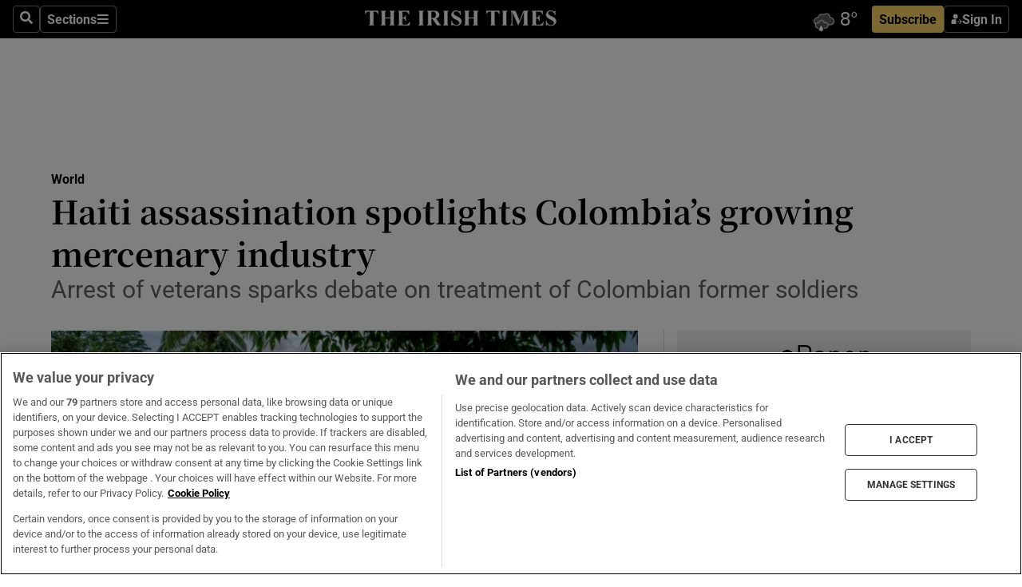

--- FILE ---
content_type: text/html; charset=utf-8
request_url: https://www.irishtimes.com/news/world/haiti-assassination-spotlights-colombia-s-growing-mercenary-industry-1.4643085
body_size: 66139
content:
<!DOCTYPE html><html lang="en"><head><script data-integration="inlineScripts">
    (function() {
      var _sf_async_config = window._sf_async_config = (window._sf_async_config || {});
      _sf_async_config.uid = 31036;
      _sf_async_config.domain = "irishtimes.com";
      _sf_async_config.useCanonical = true;
      _sf_async_config.useCanonicalDomain = true;
      _sf_async_config.sections = "world";
      _sf_async_config.authors = "Julie Turkewitz and Anatoly Kurmanaev";
      _sf_async_config.flickerControl = false;
      var _cbq = window._cbq = (window._cbq || []);
      const OT = document.cookie.split('; ').find(row => row.startsWith('blaize_jwt'));
      if (OT)
      {
        _cbq.push(['_acct', 'paid']);
      } else {
        _cbq.push(['_acct', 'anon']);
      }
    })();
  ;
    var _comscore = _comscore || []; _comscore.push({ c1: "2", c2: "8946263" });
  ;gtmParamsString='';if(new RegExp("^https://irishtimes.arcpublishing.com", "i").test(window.location)){gtmParamsString='&gtm_auth=om4Ly4wwqa_7E-fLbBv46g&gtm_preview=env-6&gtm_cookies_win=x'};(function(w,d,s,l,i){w[l]=w[l]||[];w[l].push({'gtm.start':new Date().getTime(),event:'gtm.js'});var f=d.getElementsByTagName(s)[0],j=d.createElement(s),dl=l!='dataLayer'?'&l='+l:'';j.async=true;j.src='https://www.googletagmanager.com/gtm.js?id='+i+dl+gtmParamsString;f.parentNode.insertBefore(j,f);})(window,document,'script','dataLayer','GTM-NRHQKJ4');;window.isIE = !!window.MSInputMethodContext && !!document.documentMode;</script><script type="text/plain" class="optanon-category-C0002" async="" data-integration="chartbeat" src="https://static.chartbeat.com/js/chartbeat.js"></script><script>!function(n,e,i){if(!n){n=n||{},window.permutive=n,n.q=[],n.config=i||{},n.config.apiKey=e,n.config.environment=n.config.environment||"production";for(var o=["addon","identify","track","trigger","query","segment","segments","ready","on","once","user","consent"],r=0;r<o.length;r++){var t=o[r];n[t]=function(e){return function(){var i=Array.prototype.slice.call(arguments,0);n.q.push({functionName:e,arguments:i})}}(t)}}}(window.permutive, "4888a725-f640-4782-bd70-a3dd37877c2f", { "consentRequired": true });
    window.googletag=window.googletag||{},window.googletag.cmd=window.googletag.cmd||[],window.googletag.cmd.push(function(){if(0===window.googletag.pubads().getTargeting("permutive").length){var g=window.localStorage.getItem("_pdfps");window.googletag.pubads().setTargeting("permutive",g?JSON.parse(g):[])}});</script><script async="" src="https://fce2b75e-f11a-48ad-a60f-7e004eb1d340.edge.permutive.app/fce2b75e-f11a-48ad-a60f-7e004eb1d340-web.js"></script><script type="text/plain" class="optanon-category-C0002-C0004">window.addEventListener('OneTrustGroupsUpdated', function() {
    if (document.cookie.indexOf("OptanonAlertBoxClosed=") >=0 && OptanonActiveGroups.match(/(?=.*,C0002,)(?=.*,C0004,).*/)) {
      const OTConsentToken = document.cookie
        .split('; ')
        .find(row => row.startsWith('OptanonConsent='))
        .split('&')
        .find(row => row.startsWith('consentId'))
        .split('=')[1];
      permutive.consent({ "opt_in": true, "token": OTConsentToken });
    } else{
      permutive.consent({ "opt_in": false });
    }
  });</script><meta name="viewport" content="width=device-width, initial-scale=1"/><link rel="icon" type="image/x-icon" href="/pf/resources/favicon.ico?d=203&amp;mxId=00000000"/><title>Haiti assassination spotlights Colombia’s growing mercenary industry – The Irish Times</title><meta name="description" content="Arrest of veterans sparks debate on treatment of Colombian former soldiers"/><meta name="twitter:description" content="Arrest of veterans sparks debate on treatment of Colombian former soldiers"/><meta property="og:description" content="Arrest of veterans sparks debate on treatment of Colombian former soldiers"/><meta name="keywords" content="georgetown-university,diego-molano,isaias-suache,ivan-duque,moise-jovenel,raul-musse,sean-mcfate"/><meta property="og:title" content="Haiti assassination spotlights Colombia’s growing mercenary industry"/><meta name="twitter:title" content="Haiti assassination spotlights Colombia’s growing mercenary industry"/><meta property="og:image" content="https://www.irishtimes.com/resizer/v2/GCDOXYCIFB7RG552XSDWFSJMNM.jpg?smart=true&amp;auth=5f6dd78fca5010ccaee0afcf3cec1bbf7062ec53b39d588cf94cb42c677d8f1e&amp;width=1200&amp;height=630"/><meta property="og:image:alt" content="Exporting soldiers has become a vast industry in Colombia, fueled by the country’s long US-backed war, limited opportunity at home and growing demand abroad. Photograph: Federico Rios/The New York Times"/><meta name="twitter:image" content="https://www.irishtimes.com/resizer/v2/GCDOXYCIFB7RG552XSDWFSJMNM.jpg?smart=true&amp;auth=5f6dd78fca5010ccaee0afcf3cec1bbf7062ec53b39d588cf94cb42c677d8f1e&amp;width=1200&amp;height=630"/><meta name="twitter:image:alt" content="Exporting soldiers has become a vast industry in Colombia, fueled by the country’s long US-backed war, limited opportunity at home and growing demand abroad. Photograph: Federico Rios/The New York Times"/><meta property="og:type" content="article"/><meta name="robots" content="noarchive"/><meta property="og:site_name" content="The Irish Times"/><meta property="og:url" content="https://www.irishtimes.com/news/world/haiti-assassination-spotlights-colombia-s-growing-mercenary-industry-1.4643085"/><meta name="twitter:site" content="@IrishTimes"/><meta name="twitter:card" content="summary_large_image"/><link rel="canonical" href="https://www.irishtimes.com/news/world/haiti-assassination-spotlights-colombia-s-growing-mercenary-industry-1.4643085"/><link rel="alternate" hrefLang="en-IE" href="https://www.irishtimes.com/news/world/haiti-assassination-spotlights-colombia-s-growing-mercenary-industry-1.4643085"/><link id="fusion-template-styles" rel="stylesheet" type="text/css" href="/pf/dist/components/combinations/default.css?d=203&amp;mxId=00000000"/><link id="fusion-siteStyles-styles" rel="stylesheet" type="text/css" href="/pf/dist/css/irishtimes.css?d=203&amp;mxId=00000000"/><style data-styled="" data-styled-version="5.3.11">.dNRVvG{c-expanded-menu;visibility:hidden;position:absolute;left:0px;top:0;}/*!sc*/
data-styled.g2[id="styled__StyledExpandedMenu-sc-1amt4zz-1"]{content:"dNRVvG,"}/*!sc*/
.hTjUEA .arcad > [id^='google_ads_iframe']:not(:empty){max-width:100%;}/*!sc*/
.hTjUEA .arcad > [id^='google_ads_iframe']:not(:empty)::before{content:'ADVERTISEMENT';display:-webkit-box;display:-webkit-flex;display:-ms-flexbox;display:flex;font-family:star-font,'Roboto',sans-serif;}/*!sc*/
.hTjUEA .arcad > [id^='google_ads_iframe']:empty[style]{width:0 !important;height:0 !important;}/*!sc*/
.bSFpgq .arcad > [id^='google_ads_iframe']:not(:empty){max-width:100%;}/*!sc*/
.bSFpgq .arcad > [id^='google_ads_iframe']:not(:empty)::before{content:'ADVERTISEMENT';display:-webkit-box;display:-webkit-flex;display:-ms-flexbox;display:flex;font-family:star-font,'Roboto',sans-serif;display:none;}/*!sc*/
.bSFpgq .arcad > [id^='google_ads_iframe']:empty[style]{width:0 !important;height:0 !important;}/*!sc*/
data-styled.g5[id="default__StyledAdUnit-sc-1moicrg-0"]{content:"hTjUEA,bSFpgq,"}/*!sc*/
</style><script type="application/javascript" id="polyfill-script">if(!Array.prototype.includes||!(window.Object && window.Object.assign)||!window.Promise||!window.Symbol||!window.fetch){document.write('<script type="application/javascript" src="/pf/dist/engine/polyfill.js?d=203&mxId=00000000" defer=""><\/script>')}</script><script id="fusion-engine-react-script" type="application/javascript" src="/pf/dist/engine/react.js?d=203&amp;mxId=00000000" defer=""></script><script id="fusion-engine-combinations-script" type="application/javascript" src="/pf/dist/components/combinations/default.js?d=203&amp;mxId=00000000" defer=""></script><script type="text/plain" class="optanon-category-C0004" async="" data-integration="nativo-ad" src="https://s.ntv.io/serve/load.js"></script><script type="text/plain" class="optanon-category-C0002" async="" data-integration="comscore" src="https://sb.scorecardresearch.com/beacon.js"></script><script id="xtreme-push" type="text/javascript">
      (function(p,u,s,h,e,r,l,i,b) {p['XtremePushObject']=s;p[s]=function(){
        (p[s].q=p[s].q||[]).push(arguments)};i=u.createElement('script');i.async=1;
        i.src=h;b=u.getElementsByTagName('script')[0];b.parentNode.insertBefore(i,b);
      })(window,document,'xtremepush','https://prod.webpu.sh/tEEXuB8vRMsRMzIydjRZIQjnQzT-EXwR/sdk.js');
      xtremepush('ready', function () {
        if (window.safari !== undefined) {
          const permission = xtremepush('push', 'permission');
          const views = JSON.parse(localStorage.getItem('xtremepush.data'))?.page_views;
          const sendPush = views % 55 === 0 || views === 1;
          if ((permission === 'default' || !permission) && (permission !== 'unavailable' && permission !== 'denied' ) && sendPush) {
            xtremepush('event', 'User Gesture');
          }
        } else {
          xtremepush('push', 'auto_prompt', true);
        }
      });
      </script><script type="application/ld+json">{
  "@context": "http://schema.org/",
  "@graph": [
    {
      "@id": "https://www.irishtimes.com/#website",
      "@type": "WebSite",
      "description": "Trusted journalism since 1859",
      "inLanguage": "en-IE",
      "name": "The Irish Times",
      "potentialAction": [
        {
          "@type": "SearchAction",
          "target": {
            "@type": "EntryPoint",
            "urlTemplate": "https://www.irishtimes.com/search/?query={search_term_string}"
          },
          "query-input": "required name=search_term_string"
        }
      ],
      "publisher": {
        "@id": "https://www.irishtimes.com/#organization"
      },
      "url": "https://www.irishtimes.com/"
    },
    {
      "@id": "https://www.irishtimes.com/#organization",
      "@type": "Organization",
      "address": {
        "@type": "PostalAddress",
        "postOfficeBoxNumber": "PO Box 74",
        "streetAddress": "24-28 Tara Street",
        "addressLocality": "Dublin 2",
        "addressRegion": "County Dublin",
        "addressCountry": "IE",
        "postalCode": "D02 CX89"
      },
      "contactPoint": [
        {
          "@type": "ContactPoint",
          "contactType": "Customer Support",
          "email": "services@irishtimes.com",
          "telephone": "+353 1 9203901"
        },
        {
          "@type": "ContactPoint",
          "contactType": "Sales",
          "email": "mediasolutions@irishtimes.com",
          "telephone": "+353 1 5320978"
        },
        {
          "@type": "ContactPoint",
          "contactType": "News Desk",
          "email": "newsdesk@irishtimes.com",
          "telephone": ""
        }
      ],
      "image": {
        "@id": "https://www.irishtimes.com/#/schema/logo/image/"
      },
      "logo": {
        "@type": "ImageObject",
        "@id": "https://www.irishtimes.com/#/schema/logo/image/",
        "url": "https://www.irishtimes.com/resizer/v2/U2PAOOOEIVHTJEP6IX3N5QHLYM.png?smart=true&auth=8ed926a16ed518a8a7d3811053a580479dcf90f84d2adaaa3a5ebeb4bb68695f&width=1024",
        "width": 1024,
        "height": 547,
        "caption": "The Irish Times"
      },
      "name": "The Irish Times",
      "sameAs": [
        "https://www.facebook.com/irishtimes/",
        "http://www.linkedin.com/company/the-irish-times",
        "https://www.youtube.com/user/IrishTimes",
        "https://x.com/IrishTimes"
      ],
      "url": "https://www.irishtimes.com"
    }
  ]
}</script><script type="application/ld+json">{
  "@context": "https://schema.org",
  "@type": "NewsArticle",
  "url": "https://www.irishtimes.com/news/world/haiti-assassination-spotlights-colombia-s-growing-mercenary-industry-1.4643085",
  "publisher": {
    "@type": "Organization",
    "name": "The Irish Times",
    "url": "https://www.irishtimes.com",
    "logo": {
      "@type": "ImageObject",
      "url": "",
      "width": 600,
      "height": 60
    }
  },
  "author": [
    {
      "@type": "Person",
      "name": "Julie Turkewitz and Anatoly Kurmanaev",
      "url": "https://www.irishtimes.com/author/",
      "sameAs": "https://www.irishtimes.com/author/"
    }
  ],
  "mainEntityOfPage": {
    "@type": "WebPage",
    "@id": "https://schema.org/WebPage",
    "url": "https://www.irishtimes.com/news/world/haiti-assassination-spotlights-colombia-s-growing-mercenary-industry-1.4643085"
  },
  "dateModified": "2021-08-10T00:00:00Z",
  "datePublished": "2021-08-10T00:00:00Z",
  "headline": "Haiti assassination spotlights Colombia’s growing mercenary industry",
  "description": "Arrest of veterans sparks debate on treatment of Colombian former soldiers",
  "articleSection": "World",
  "image": [
    "https://www.irishtimes.com/resizer/v2/GCDOXYCIFB7RG552XSDWFSJMNM.jpg?auth=5f6dd78fca5010ccaee0afcf3cec1bbf7062ec53b39d588cf94cb42c677d8f1e&smart=true&width=1600&height=900",
    "https://www.irishtimes.com/resizer/v2/GCDOXYCIFB7RG552XSDWFSJMNM.jpg?auth=5f6dd78fca5010ccaee0afcf3cec1bbf7062ec53b39d588cf94cb42c677d8f1e&smart=true&width=1600&height=1200",
    "https://www.irishtimes.com/resizer/v2/GCDOXYCIFB7RG552XSDWFSJMNM.jpg?auth=5f6dd78fca5010ccaee0afcf3cec1bbf7062ec53b39d588cf94cb42c677d8f1e&smart=true&width=1600&height=1600"
  ],
  "inLanguage": "",
  "isAccessibleForFree": "False",
  "hasPart": {
    "@type": "WebPageElement",
    "isAccessibleForFree": "False",
    "cssSelector": ".paywall"
  }
}</script><link rel="preload" href="/pf/resources/fonts/noto-serif-jp/noto-serif-jp-regular.woff2?d=203&amp;mxId=00000000" as="font" type="font/woff2" crossorigin="anonymous"/><link rel="preload" href="/pf/resources/fonts/noto-serif-jp/noto-serif-jp-700.woff2?d=203&amp;mxId=00000000" as="font" type="font/woff2" crossorigin="anonymous"/><link rel="preload" href="/pf/resources/fonts/roboto/roboto-regular.woff2?d=203&amp;mxId=00000000" as="font" type="font/woff2" crossorigin="anonymous"/><link rel="preload" href="/pf/resources/fonts/roboto/roboto-700.woff2?d=203&amp;mxId=00000000" as="font" type="font/woff2" crossorigin="anonymous"/><script data-integration="inlineScripts">
    function PoWaReady() {
      // 0. DEFAULTS
      window.PoWaSettings = window.PoWaSettings || [];
      window.PoWaSettings.advertising = window.PoWaSettings.advertising || [];
      // 1. CookieBanner ONLOAD
      window.addEventListener("powaRender", function() {
        window.PoWaSettings.advertising.adBar = {skipOffset: 6};
        if (typeof OptanonActiveGroups==="string" && OptanonActiveGroups.match(/(?=.*,C0002,).*/)) {
            // 2. Cookies Granted
            window.PoWaSettings.advertising.gdprConsentGranted = true;
        } else {
            // 3. Set Default value
            window.PoWaSettings.advertising.gdprConsentGranted = window.PoWaSettings.advertising.gdprConsentGranted || false;
        }
      });
      // 4. CookieBanner ONCLICK
      window.addEventListener("OneTrustGroupsUpdated", function() {
          // 1. Set Default value
          window.PoWaSettings.advertising.gdprConsentGranted = !!OptanonActiveGroups.match(/(?=.,C0002,)./);
      });
      // 5. DataLayer event
      window.dataLayer = window.dataLayer || [];
      dataLayer.push({
        "has_PoWaSettings_load": true,
        "event": "donewith_PoWaSettings"
      });
    }

    var i = 0;
    function checkIsPoWaReady() {
      i = i + 1;
      if (typeof window.PoWaSettings==="object" && typeof OptanonActiveGroups==="string") {
          //stop the polling
          PoWaReady();
          clearInterval(pollforPoWaReady);
      } else if (i > 500) {
          //give up after 5 sec
          clearInterval(pollforPoWaReady);
      }
    }
    // Start polling
    var pollforPoWaReady = setInterval(checkIsPoWaReady, 10);
  ;
    const playFullScreen = (e) => {
      if (!!e.element.dataset.mobilefullscreen) {
        const windowWidth = document.querySelector('#fusion-app').offsetWidth || window.innerWidth;
        const mobileWidth = 733;
        if (windowWidth < mobileWidth) {
          if (!e.powa.isFullscreen()) {
            if (document.fullscreenEnabled) {
              // Set the PoWa element itself to fullscreen not the player, this overcomes an
              // issue with Android and fullscreen video rotation closing the video when the
              // device is rotated and the video is in fullscreen mode
              e.element.requestFullscreen();
              return;
            }

            e.powa.fullscreen();
          }
        }
      }
    }

    const mobilePoWaFullscreen = (event) => {
      const player = event.detail.powa;

      player.on('firstFrame', (e) => {
        playFullScreen(e);
      });

      player.on('play', (e) => {
        // Delay calling our function 100ms to not have a race condition with the
        // firstFrame event
        setTimeout(() => {
          playFullScreen(e);
        }, 100);
      });
    };

    window.addEventListener('powaReady', mobilePoWaFullscreen);
  ;
  window.addEventListener('DOMContentLoaded', (event) => {
    queryly.init("954cd8bb239245f9", document.querySelectorAll("#fusion-app"));
  });
</script><script defer="" data-integration="queryly" src="https://www.queryly.com/js/queryly.v4.min.js"></script><script src="https://cdn.cookielaw.org/consent/tcf.stub.js" type="text/javascript"></script><script src="https://static.illuma-tech.com/js/async_gam_ipt.js" async=""></script></head><body class="custom-it"><noscript data-integration="comscore"><img alt="comscore" src="https://sb.scorecardresearch.com/p?c1=2&amp;c2=8946263&amp;cv=2.0&amp;cj=1"/></noscript><noscript><iframe src="https://www.googletagmanager.com/ns.html?id=GTM-NRHQKJ4" height="0" width="0" style="display:none;visibility:hidden"></iframe></noscript><div id="fusion-app"><div class="b-it-right-rail-advanced"><header class="c-stack b-it-right-rail-advanced__navigation page-header" data-style-direction="vertical" data-style-justification="start" data-style-alignment="unset" data-style-inline="false" data-style-wrap="nowrap"><nav id="main-nav" class="b-it-header-nav-chain " aria-label="Sections Menu" data-owner="it"><div class="b-it-header-nav-chain__top-layout"><div class="b-it-header-nav-chain__nav-left"><div class="nav-components--mobile" data-testid="nav-chain-nav-components-mobile-left"><button data-testid="nav-chain-nav-section-button" aria-label="Sections" class="c-button c-button--small c-button--secondary-reverse" type="button"><svg class="c-icon" width="48" height="48" xmlns="http://www.w3.org/2000/svg" viewBox="0 0 512 512" fill="currentColor" aria-hidden="true" focusable="false"><path d="M25 96C25 78.33 39.33 64 57 64H441C458.7 64 473 78.33 473 96C473 113.7 458.7 128 441 128H57C39.33 128 25 113.7 25 96ZM25 256C25 238.3 39.33 224 57 224H441C458.7 224 473 238.3 473 256C473 273.7 458.7 288 441 288H57C39.33 288 25 273.7 25 256ZM441 448H57C39.33 448 25 433.7 25 416C25 398.3 39.33 384 57 384H441C458.7 384 473 398.3 473 416C473 433.7 458.7 448 441 448Z"></path></svg></button></div><div class="nav-components--desktop" data-testid="nav-chain-nav-components-desktop-left"><button aria-label="Search" class="c-button c-button--small c-button--secondary-reverse" type="button"><span><svg class="c-icon" width="48" height="48" xmlns="http://www.w3.org/2000/svg" viewBox="0 0 512 512" fill="currentColor" aria-hidden="true" focusable="false"><path d="M505 442.7L405.3 343c-4.5-4.5-10.6-7-17-7H372c27.6-35.3 44-79.7 44-128C416 93.1 322.9 0 208 0S0 93.1 0 208s93.1 208 208 208c48.3 0 92.7-16.4 128-44v16.3c0 6.4 2.5 12.5 7 17l99.7 99.7c9.4 9.4 24.6 9.4 33.9 0l28.3-28.3c9.4-9.4 9.4-24.6.1-34zM208 336c-70.7 0-128-57.2-128-128 0-70.7 57.2-128 128-128 70.7 0 128 57.2 128 128 0 70.7-57.2 128-128 128z"></path></svg></span></button><button data-testid="nav-chain-nav-section-button" aria-label="Sections" class="c-button c-button--small c-button--secondary-reverse" type="button"><span>Sections</span><svg class="c-icon" width="48" height="48" xmlns="http://www.w3.org/2000/svg" viewBox="0 0 512 512" fill="currentColor" aria-hidden="true" focusable="false"><path d="M25 96C25 78.33 39.33 64 57 64H441C458.7 64 473 78.33 473 96C473 113.7 458.7 128 441 128H57C39.33 128 25 113.7 25 96ZM25 256C25 238.3 39.33 224 57 224H441C458.7 224 473 238.3 473 256C473 273.7 458.7 288 441 288H57C39.33 288 25 273.7 25 256ZM441 448H57C39.33 448 25 433.7 25 416C25 398.3 39.33 384 57 384H441C458.7 384 473 398.3 473 416C473 433.7 458.7 448 441 448Z"></path></svg></button></div></div><a title="The Irish Times" class="c-link b-it-header-nav-chain__logo b-it-header-nav-chain__logo--center nav-logo-hidden svg-logo" href="/" aria-hidden="true" tabindex="-1"><img src="https://static.themebuilder.aws.arc.pub/irishtimes/1647534191733.svg" alt="The Irish Times" data-chromatic="ignore"/></a><div class="b-it-header-nav-chain__nav-right"><div class="nav-components--mobile" data-testid="nav-chain-nav-components-mobile-right"><div class="c-stack b-signin-subscribe-block" data-style-direction="horizontal" data-style-justification="center" data-style-alignment="center" data-style-inline="false" data-style-wrap="nowrap" style="--c-stack-gap:1rem"><a target="_blank" style="display:none" rel="noreferrer" class="c-button c-button--link c-button--small c-button--primary b-signin-subscribe-block__subscribe" href="/subscribe"><span><span style="display:none">Subscribe</span></span></a><button class="c-button c-button--small c-button--secondary-reverse b-signin-subscribe-block__btn--signin" type="button"><span><div class="c-stack" data-style-direction="horizontal" data-style-justification="start" data-style-alignment="center" data-style-inline="false" data-style-wrap="nowrap" style="--c-stack-gap:0.5rem"><svg width="14" height="16" viewBox="0 0 24 24" fill="none" xmlns="http://www.w3.org/2000/svg"><mask id="mask0_757:236487" style="mask-type:alpha" maskUnits="userSpaceOnUse" x="0" y="0" width="24" height="24"><rect width="24" height="24" fill="#C4C4C4"></rect></mask><g mask="url(#mask0_757:236487)"><ellipse cx="9.79117" cy="6.02353" rx="5.02353" ry="5.02353" fill="white"></ellipse><path d="M11.0471 22.35V12.3029H5C2.79086 12.3029 1 14.0938 1 16.3029V20.35C1 21.4546 1.89543 22.35 3 22.35H11.0471Z" fill="white"></path><path fill-rule="evenodd" clip-rule="evenodd" d="M19.3391 22.1044C19.2762 22.1862 19.1937 22.2477 19.0916 22.2886C18.9894 22.3295 18.8833 22.35 18.7733 22.35C18.5533 22.35 18.3647 22.2681 18.2075 22.1044C18.0504 21.9406 17.9718 21.7441 17.9718 21.5148C17.9718 21.4002 17.9954 21.2896 18.0425 21.1832C18.0897 21.0767 18.1447 20.9907 18.2075 20.9252L20.8478 18.174H14.3839C14.1482 18.174 13.9517 18.0921 13.7946 17.9283C13.6374 17.7646 13.5588 17.568 13.5588 17.3388C13.5588 17.1095 13.6374 16.913 13.7946 16.7492C13.9517 16.5854 14.1482 16.5036 14.3839 16.5036H20.8478L18.2075 13.7277C18.1447 13.6622 18.0897 13.5762 18.0425 13.4698C17.9954 13.3633 17.9718 13.2528 17.9718 13.1382C17.9718 12.9089 18.0504 12.7124 18.2075 12.5486C18.3647 12.3848 18.5533 12.3029 18.7733 12.3029C18.8833 12.3029 18.9894 12.3275 19.0916 12.3766C19.1937 12.4258 19.2762 12.4831 19.3391 12.5486L23.3702 16.7492C23.433 16.8147 23.488 16.9007 23.5352 17.0071C23.5823 17.1136 23.6059 17.2241 23.6059 17.3388C23.6059 17.4534 23.5823 17.5598 23.5352 17.6581C23.488 17.7564 23.433 17.8464 23.3702 17.9283L19.3391 22.1044Z" fill="white"></path></g></svg></div></span></button></div></div><div class="nav-components--desktop" data-testid="nav-chain-nav-components-desktop-right"><div id="fusion-static-enter:html-block-f0f1j0n1myTR7B9-0-0-0" style="display:none" data-fusion-component="html-block-f0f1j0n1myTR7B9-0-0-0"></div><div><iframe scrolling="no" id="fw-desktop" data-src="https://lw.foreca.net/v4/en/site/irishtimes/widget/?name=Dublin&id=102964574" style="width: 85px; height: 40px; border:0; margin: 0; display: flex; align-items: center;"></iframe></div><div id="fusion-static-exit:html-block-f0f1j0n1myTR7B9-0-0-0" style="display:none" data-fusion-component="html-block-f0f1j0n1myTR7B9-0-0-0"></div><div class="c-stack b-signin-subscribe-block" data-style-direction="horizontal" data-style-justification="center" data-style-alignment="center" data-style-inline="false" data-style-wrap="nowrap" style="--c-stack-gap:1rem"><a target="_blank" style="display:none" rel="noreferrer" class="c-button c-button--link c-button--small c-button--primary b-signin-subscribe-block__subscribe" href="/subscribe"><span><span style="display:none">Subscribe</span></span></a><button class="c-button c-button--small c-button--secondary-reverse b-signin-subscribe-block__btn--signin" type="button"><span><div class="c-stack" data-style-direction="horizontal" data-style-justification="start" data-style-alignment="center" data-style-inline="false" data-style-wrap="nowrap" style="--c-stack-gap:0.5rem"><svg width="14" height="16" viewBox="0 0 24 24" fill="none" xmlns="http://www.w3.org/2000/svg"><mask id="mask0_757:236487" style="mask-type:alpha" maskUnits="userSpaceOnUse" x="0" y="0" width="24" height="24"><rect width="24" height="24" fill="#C4C4C4"></rect></mask><g mask="url(#mask0_757:236487)"><ellipse cx="9.79117" cy="6.02353" rx="5.02353" ry="5.02353" fill="white"></ellipse><path d="M11.0471 22.35V12.3029H5C2.79086 12.3029 1 14.0938 1 16.3029V20.35C1 21.4546 1.89543 22.35 3 22.35H11.0471Z" fill="white"></path><path fill-rule="evenodd" clip-rule="evenodd" d="M19.3391 22.1044C19.2762 22.1862 19.1937 22.2477 19.0916 22.2886C18.9894 22.3295 18.8833 22.35 18.7733 22.35C18.5533 22.35 18.3647 22.2681 18.2075 22.1044C18.0504 21.9406 17.9718 21.7441 17.9718 21.5148C17.9718 21.4002 17.9954 21.2896 18.0425 21.1832C18.0897 21.0767 18.1447 20.9907 18.2075 20.9252L20.8478 18.174H14.3839C14.1482 18.174 13.9517 18.0921 13.7946 17.9283C13.6374 17.7646 13.5588 17.568 13.5588 17.3388C13.5588 17.1095 13.6374 16.913 13.7946 16.7492C13.9517 16.5854 14.1482 16.5036 14.3839 16.5036H20.8478L18.2075 13.7277C18.1447 13.6622 18.0897 13.5762 18.0425 13.4698C17.9954 13.3633 17.9718 13.2528 17.9718 13.1382C17.9718 12.9089 18.0504 12.7124 18.2075 12.5486C18.3647 12.3848 18.5533 12.3029 18.7733 12.3029C18.8833 12.3029 18.9894 12.3275 19.0916 12.3766C19.1937 12.4258 19.2762 12.4831 19.3391 12.5486L23.3702 16.7492C23.433 16.8147 23.488 16.9007 23.5352 17.0071C23.5823 17.1136 23.6059 17.2241 23.6059 17.3388C23.6059 17.4534 23.5823 17.5598 23.5352 17.6581C23.488 17.7564 23.433 17.8464 23.3702 17.9283L19.3391 22.1044Z" fill="white"></path></g></svg></div></span></button></div></div></div></div><div id="flyout-overlay" data-testid="nav-chain-flyout-overlay" class="c-stack b-it-header-nav-chain__flyout-overlay closed" data-style-direction="vertical" data-style-justification="start" data-style-alignment="unset" data-style-inline="false" data-style-wrap="nowrap"><div><div class="c-stack b-it-header-nav-chain__flyout-nav-wrapper closed" data-style-direction="vertical" data-style-justification="start" data-style-alignment="unset" data-style-inline="false" data-style-wrap="nowrap"><div class="b-it-header-nav-chain__flyout-close-button"><button aria-label="Close" class="c-button c-button--small c-button--secondary-reverse" type="button"><svg class="c-icon" width="24" height="24" xmlns="http://www.w3.org/2000/svg" viewBox="0 0 512 512" fill="currentColor" aria-hidden="true" focusable="false"><path d="M406.6 361.4C419.1 373.9 419.1 394.15 406.6 406.65C400.4 412.9 392.2 416 384 416C375.8 416 367.62 412.875 361.38 406.625L256 301.3L150.63 406.6C144.38 412.9 136.19 416 128 416C119.81 416 111.63 412.9 105.375 406.6C92.875 394.1 92.875 373.85 105.375 361.35L210.775 255.95L105.375 150.6C92.875 138.1 92.875 117.85 105.375 105.35C117.875 92.85 138.125 92.85 150.625 105.35L256 210.8L361.4 105.4C373.9 92.9 394.15 92.9 406.65 105.4C419.15 117.9 419.15 138.15 406.65 150.65L301.25 256.05L406.6 361.4Z"></path></svg></button></div><div class="nav-menu"><div data-testid="nav-chain-nav-components-mobile" class="c-stack nav-components--mobile" data-style-direction="vertical" data-style-justification="start" data-style-alignment="unset" data-style-inline="false" data-style-wrap="nowrap"><div class="b-subscribe-button-block"><div><iframe scrolling="no" id="fw-mobile" data-src="https://lw.foreca.net/v4/en/site/irishtimes/widget/?name=Dublin&id=102964574" style="width: 85px; height: 40px; border:0; margin: 0;"></iframe></div><a target="_blank" class="c-button c-button--link c-button--full-width c-button--medium c-button--primary" href="/subscribe"><span>Subscribe</span></a></div><button aria-label="Search" class="c-button c-button--small c-button--secondary-reverse" type="button"><span><svg class="c-icon" width="48" height="48" xmlns="http://www.w3.org/2000/svg" viewBox="0 0 512 512" fill="currentColor" aria-hidden="true" focusable="false"><path d="M505 442.7L405.3 343c-4.5-4.5-10.6-7-17-7H372c27.6-35.3 44-79.7 44-128C416 93.1 322.9 0 208 0S0 93.1 0 208s93.1 208 208 208c48.3 0 92.7-16.4 128-44v16.3c0 6.4 2.5 12.5 7 17l99.7 99.7c9.4 9.4 24.6 9.4 33.9 0l28.3-28.3c9.4-9.4 9.4-24.6.1-34zM208 336c-70.7 0-128-57.2-128-128 0-70.7 57.2-128 128-128 70.7 0 128 57.2 128 128 0 70.7-57.2 128-128 128z"></path></svg></span></button></div><div data-testid="nav-chain-nav-components-desktop" class="c-stack nav-components--desktop" data-style-direction="vertical" data-style-justification="start" data-style-alignment="unset" data-style-inline="false" data-style-wrap="nowrap"></div></div><ul class="c-stack b-it-header-nav-chain__flyout-nav" data-style-direction="vertical" data-style-justification="start" data-style-alignment="unset" data-style-inline="false" data-style-wrap="nowrap"><li class="section-item" data-testid="nav-chain-section-item"><a class="c-link" href="/" aria-hidden="true" tabindex="-1">Home</a></li><li class="section-item" data-testid="nav-chain-section-item"><a class="c-link" href="/latest/" aria-hidden="true" tabindex="-1">Latest</a></li><li class="section-item" data-testid="nav-chain-section-item"><a class="c-link" href="/subscriber-only/" aria-hidden="true" tabindex="-1">Subscriber Only</a></li><li class="section-item" data-testid="nav-chain-section-item"><div data-testid="nav-chain-section-item-subsection" class="c-stack b-it-header-nav-chain__subsection-anchor subsection-anchor " data-style-direction="horizontal" data-style-justification="start" data-style-alignment="center" data-style-inline="false" data-style-wrap="nowrap"><a class="c-link" href="/crosswords-puzzles/" aria-hidden="true" tabindex="-1">Crosswords &amp; Puzzles</a><button aria-expanded="false" aria-controls="header_sub_section_crosswords-puzzles" aria-label="Show Crosswords &amp; Puzzles sub sections" class="c-button c-button--medium c-button--default submenu-caret" type="button"><span><svg class="c-icon" width="20" height="20" xmlns="http://www.w3.org/2000/svg" viewBox="0 0 512 512" fill="currentColor" aria-hidden="true" focusable="false"><path d="M256 416C247.812 416 239.62 412.875 233.38 406.625L41.38 214.625C28.88 202.125 28.88 181.875 41.38 169.375C53.88 156.875 74.13 156.875 86.63 169.375L256 338.8L425.4 169.4C437.9 156.9 458.15 156.9 470.65 169.4C483.15 181.9 483.15 202.15 470.65 214.65L278.65 406.65C272.4 412.9 264.2 416 256 416Z"></path></svg></span></button></div><div class="b-it-header-nav-chain__subsection-container "><ul class="b-it-header-nav-chain__subsection-menu" id="header_sub_section_crosswords-puzzles"><li class="subsection-item" data-testid="nav-chain-subsection-item"><a class="c-link" href="/crosswords-puzzles/crosaire/" aria-hidden="true" tabindex="-1">Crosaire</a></li><li class="subsection-item" data-testid="nav-chain-subsection-item"><a class="c-link" href="/crosswords-puzzles/simplex/" aria-hidden="true" tabindex="-1">Simplex</a></li><li class="subsection-item" data-testid="nav-chain-subsection-item"><a class="c-link" href="/crosswords-puzzles/sudoku/" aria-hidden="true" tabindex="-1">Sudoku</a></li><li class="subsection-item" data-testid="nav-chain-subsection-item"><a class="c-link" href="/crosswords-puzzles/news-quiz/" aria-hidden="true" tabindex="-1">News Quiz</a></li></ul></div></li><li class="section-item" data-testid="nav-chain-section-item"><div data-testid="nav-chain-section-item-subsection" class="c-stack b-it-header-nav-chain__subsection-anchor subsection-anchor " data-style-direction="horizontal" data-style-justification="start" data-style-alignment="center" data-style-inline="false" data-style-wrap="nowrap"><a class="c-link" href="/ireland/" aria-hidden="true" tabindex="-1">Ireland</a><button aria-expanded="false" aria-controls="header_sub_section_ireland" aria-label="Show Ireland sub sections" class="c-button c-button--medium c-button--default submenu-caret" type="button"><span><svg class="c-icon" width="20" height="20" xmlns="http://www.w3.org/2000/svg" viewBox="0 0 512 512" fill="currentColor" aria-hidden="true" focusable="false"><path d="M256 416C247.812 416 239.62 412.875 233.38 406.625L41.38 214.625C28.88 202.125 28.88 181.875 41.38 169.375C53.88 156.875 74.13 156.875 86.63 169.375L256 338.8L425.4 169.4C437.9 156.9 458.15 156.9 470.65 169.4C483.15 181.9 483.15 202.15 470.65 214.65L278.65 406.65C272.4 412.9 264.2 416 256 416Z"></path></svg></span></button></div><div class="b-it-header-nav-chain__subsection-container "><ul class="b-it-header-nav-chain__subsection-menu" id="header_sub_section_ireland"><li class="subsection-item" data-testid="nav-chain-subsection-item"><a class="c-link" href="/ireland/dublin/" aria-hidden="true" tabindex="-1">Dublin</a></li><li class="subsection-item" data-testid="nav-chain-subsection-item"><a class="c-link" href="/ireland/education/" aria-hidden="true" tabindex="-1">Education</a></li><li class="subsection-item" data-testid="nav-chain-subsection-item"><a class="c-link" href="/ireland/housing-planning/" aria-hidden="true" tabindex="-1">Housing &amp; Planning</a></li><li class="subsection-item" data-testid="nav-chain-subsection-item"><a class="c-link" href="/ireland/social-affairs/" aria-hidden="true" tabindex="-1">Social Affairs</a></li><li class="subsection-item" data-testid="nav-chain-subsection-item"><a class="c-link" href="/ireland/stardust/" aria-hidden="true" tabindex="-1">Stardust</a></li></ul></div></li><li class="section-item" data-testid="nav-chain-section-item"><div data-testid="nav-chain-section-item-subsection" class="c-stack b-it-header-nav-chain__subsection-anchor subsection-anchor " data-style-direction="horizontal" data-style-justification="start" data-style-alignment="center" data-style-inline="false" data-style-wrap="nowrap"><a class="c-link" href="/politics/" aria-hidden="true" tabindex="-1">Politics</a><button aria-expanded="false" aria-controls="header_sub_section_politics" aria-label="Show Politics sub sections" class="c-button c-button--medium c-button--default submenu-caret" type="button"><span><svg class="c-icon" width="20" height="20" xmlns="http://www.w3.org/2000/svg" viewBox="0 0 512 512" fill="currentColor" aria-hidden="true" focusable="false"><path d="M256 416C247.812 416 239.62 412.875 233.38 406.625L41.38 214.625C28.88 202.125 28.88 181.875 41.38 169.375C53.88 156.875 74.13 156.875 86.63 169.375L256 338.8L425.4 169.4C437.9 156.9 458.15 156.9 470.65 169.4C483.15 181.9 483.15 202.15 470.65 214.65L278.65 406.65C272.4 412.9 264.2 416 256 416Z"></path></svg></span></button></div><div class="b-it-header-nav-chain__subsection-container "><ul class="b-it-header-nav-chain__subsection-menu" id="header_sub_section_politics"><li class="subsection-item" data-testid="nav-chain-subsection-item"><a class="c-link" href="/politics/poll/" aria-hidden="true" tabindex="-1">Poll</a></li><li class="subsection-item" data-testid="nav-chain-subsection-item"><a class="c-link" href="/politics/oireachtas/" aria-hidden="true" tabindex="-1">Oireachtas</a></li><li class="subsection-item" data-testid="nav-chain-subsection-item"><a class="c-link" href="/common-ground/" aria-hidden="true" tabindex="-1">Common Ground</a></li><li class="subsection-item" data-testid="nav-chain-subsection-item"><a class="c-link" href="/politics/elections-referendums/" aria-hidden="true" tabindex="-1">Elections &amp; Referendums</a></li></ul></div></li><li class="section-item" data-testid="nav-chain-section-item"><div data-testid="nav-chain-section-item-subsection" class="c-stack b-it-header-nav-chain__subsection-anchor subsection-anchor " data-style-direction="horizontal" data-style-justification="start" data-style-alignment="center" data-style-inline="false" data-style-wrap="nowrap"><a class="c-link" href="/opinion/" aria-hidden="true" tabindex="-1">Opinion</a><button aria-expanded="false" aria-controls="header_sub_section_opinion" aria-label="Show Opinion sub sections" class="c-button c-button--medium c-button--default submenu-caret" type="button"><span><svg class="c-icon" width="20" height="20" xmlns="http://www.w3.org/2000/svg" viewBox="0 0 512 512" fill="currentColor" aria-hidden="true" focusable="false"><path d="M256 416C247.812 416 239.62 412.875 233.38 406.625L41.38 214.625C28.88 202.125 28.88 181.875 41.38 169.375C53.88 156.875 74.13 156.875 86.63 169.375L256 338.8L425.4 169.4C437.9 156.9 458.15 156.9 470.65 169.4C483.15 181.9 483.15 202.15 470.65 214.65L278.65 406.65C272.4 412.9 264.2 416 256 416Z"></path></svg></span></button></div><div class="b-it-header-nav-chain__subsection-container "><ul class="b-it-header-nav-chain__subsection-menu" id="header_sub_section_opinion"><li class="subsection-item" data-testid="nav-chain-subsection-item"><a class="c-link" href="/opinion/editorials/" aria-hidden="true" tabindex="-1">Editorials</a></li><li class="subsection-item" data-testid="nav-chain-subsection-item"><a class="c-link" href="/opinion/an-irish-diary/" aria-hidden="true" tabindex="-1">An Irish Diary</a></li><li class="subsection-item" data-testid="nav-chain-subsection-item"><a class="c-link" href="/opinion/letters/" aria-hidden="true" tabindex="-1">Letters</a></li><li class="subsection-item" data-testid="nav-chain-subsection-item"><a class="c-link" href="/opinion/cartoon/" aria-hidden="true" tabindex="-1">Cartoon</a></li></ul></div></li><li class="section-item" data-testid="nav-chain-section-item"><div data-testid="nav-chain-section-item-subsection" class="c-stack b-it-header-nav-chain__subsection-anchor subsection-anchor " data-style-direction="horizontal" data-style-justification="start" data-style-alignment="center" data-style-inline="false" data-style-wrap="nowrap"><a class="c-link" href="/business/" aria-hidden="true" tabindex="-1">Business</a><button aria-expanded="false" aria-controls="header_sub_section_business" aria-label="Show Business sub sections" class="c-button c-button--medium c-button--default submenu-caret" type="button"><span><svg class="c-icon" width="20" height="20" xmlns="http://www.w3.org/2000/svg" viewBox="0 0 512 512" fill="currentColor" aria-hidden="true" focusable="false"><path d="M256 416C247.812 416 239.62 412.875 233.38 406.625L41.38 214.625C28.88 202.125 28.88 181.875 41.38 169.375C53.88 156.875 74.13 156.875 86.63 169.375L256 338.8L425.4 169.4C437.9 156.9 458.15 156.9 470.65 169.4C483.15 181.9 483.15 202.15 470.65 214.65L278.65 406.65C272.4 412.9 264.2 416 256 416Z"></path></svg></span></button></div><div class="b-it-header-nav-chain__subsection-container "><ul class="b-it-header-nav-chain__subsection-menu" id="header_sub_section_business"><li class="subsection-item" data-testid="nav-chain-subsection-item"><a class="c-link" href="/budget/" aria-hidden="true" tabindex="-1">Budget 2026</a></li><li class="subsection-item" data-testid="nav-chain-subsection-item"><a class="c-link" href="/business/economy/" aria-hidden="true" tabindex="-1">Economy</a></li><li class="subsection-item" data-testid="nav-chain-subsection-item"><a class="c-link" href="/business/farming-food/" aria-hidden="true" tabindex="-1">Farming &amp; Food</a></li><li class="subsection-item" data-testid="nav-chain-subsection-item"><a class="c-link" href="/business/financial-services/" aria-hidden="true" tabindex="-1">Financial Services</a></li><li class="subsection-item" data-testid="nav-chain-subsection-item"><a class="c-link" href="/business/innovation/" aria-hidden="true" tabindex="-1">Innovation</a></li><li class="subsection-item" data-testid="nav-chain-subsection-item"><a class="c-link" href="/business/markets/" aria-hidden="true" tabindex="-1">Markets</a></li><li class="subsection-item" data-testid="nav-chain-subsection-item"><a class="c-link" href="/business/work/" aria-hidden="true" tabindex="-1">Work</a></li><li class="subsection-item" data-testid="nav-chain-subsection-item"><a class="c-link" href="/property/commercial-property/" aria-hidden="true" tabindex="-1">Commercial Property</a></li></ul></div></li><li class="section-item" data-testid="nav-chain-section-item"><div data-testid="nav-chain-section-item-subsection" class="c-stack b-it-header-nav-chain__subsection-anchor subsection-anchor " data-style-direction="horizontal" data-style-justification="start" data-style-alignment="center" data-style-inline="false" data-style-wrap="nowrap"><a class="c-link" href="/world/" aria-hidden="true" tabindex="-1">World</a><button aria-expanded="false" aria-controls="header_sub_section_world" aria-label="Show World sub sections" class="c-button c-button--medium c-button--default submenu-caret" type="button"><span><svg class="c-icon" width="20" height="20" xmlns="http://www.w3.org/2000/svg" viewBox="0 0 512 512" fill="currentColor" aria-hidden="true" focusable="false"><path d="M256 416C247.812 416 239.62 412.875 233.38 406.625L41.38 214.625C28.88 202.125 28.88 181.875 41.38 169.375C53.88 156.875 74.13 156.875 86.63 169.375L256 338.8L425.4 169.4C437.9 156.9 458.15 156.9 470.65 169.4C483.15 181.9 483.15 202.15 470.65 214.65L278.65 406.65C272.4 412.9 264.2 416 256 416Z"></path></svg></span></button></div><div class="b-it-header-nav-chain__subsection-container "><ul class="b-it-header-nav-chain__subsection-menu" id="header_sub_section_world"><li class="subsection-item" data-testid="nav-chain-subsection-item"><a class="c-link" href="/world/europe/" aria-hidden="true" tabindex="-1">Europe</a></li><li class="subsection-item" data-testid="nav-chain-subsection-item"><a class="c-link" href="/world/uk/" aria-hidden="true" tabindex="-1">UK</a></li><li class="subsection-item" data-testid="nav-chain-subsection-item"><a class="c-link" href="/world/us/" aria-hidden="true" tabindex="-1">US</a></li><li class="subsection-item" data-testid="nav-chain-subsection-item"><a class="c-link" href="/world/canada/" aria-hidden="true" tabindex="-1">Canada</a></li><li class="subsection-item" data-testid="nav-chain-subsection-item"><a class="c-link" href="/world/australia/" aria-hidden="true" tabindex="-1">Australia</a></li><li class="subsection-item" data-testid="nav-chain-subsection-item"><a class="c-link" href="/world/africa/" aria-hidden="true" tabindex="-1">Africa</a></li><li class="subsection-item" data-testid="nav-chain-subsection-item"><a class="c-link" href="/world/americas/" aria-hidden="true" tabindex="-1">Americas</a></li><li class="subsection-item" data-testid="nav-chain-subsection-item"><a class="c-link" href="/world/asia-pacific/" aria-hidden="true" tabindex="-1">Asia-Pacific</a></li><li class="subsection-item" data-testid="nav-chain-subsection-item"><a class="c-link" href="/world/middle-east/" aria-hidden="true" tabindex="-1">Middle East</a></li></ul></div></li><li class="section-item" data-testid="nav-chain-section-item"><div data-testid="nav-chain-section-item-subsection" class="c-stack b-it-header-nav-chain__subsection-anchor subsection-anchor " data-style-direction="horizontal" data-style-justification="start" data-style-alignment="center" data-style-inline="false" data-style-wrap="nowrap"><a class="c-link" href="/sport/" aria-hidden="true" tabindex="-1">Sport</a><button aria-expanded="false" aria-controls="header_sub_section_sport" aria-label="Show Sport sub sections" class="c-button c-button--medium c-button--default submenu-caret" type="button"><span><svg class="c-icon" width="20" height="20" xmlns="http://www.w3.org/2000/svg" viewBox="0 0 512 512" fill="currentColor" aria-hidden="true" focusable="false"><path d="M256 416C247.812 416 239.62 412.875 233.38 406.625L41.38 214.625C28.88 202.125 28.88 181.875 41.38 169.375C53.88 156.875 74.13 156.875 86.63 169.375L256 338.8L425.4 169.4C437.9 156.9 458.15 156.9 470.65 169.4C483.15 181.9 483.15 202.15 470.65 214.65L278.65 406.65C272.4 412.9 264.2 416 256 416Z"></path></svg></span></button></div><div class="b-it-header-nav-chain__subsection-container "><ul class="b-it-header-nav-chain__subsection-menu" id="header_sub_section_sport"><li class="subsection-item" data-testid="nav-chain-subsection-item"><a class="c-link" href="/sport/rugby/" aria-hidden="true" tabindex="-1">Rugby</a></li><li class="subsection-item" data-testid="nav-chain-subsection-item"><a class="c-link" href="/sport/gaelic-games/" aria-hidden="true" tabindex="-1">Gaelic Games</a></li><li class="subsection-item" data-testid="nav-chain-subsection-item"><a class="c-link" href="/sport/soccer/" aria-hidden="true" tabindex="-1">Soccer</a></li><li class="subsection-item" data-testid="nav-chain-subsection-item"><a class="c-link" href="/sport/golf/" aria-hidden="true" tabindex="-1">Golf</a></li><li class="subsection-item" data-testid="nav-chain-subsection-item"><a class="c-link" href="/sport/racing/" aria-hidden="true" tabindex="-1">Racing</a></li><li class="subsection-item" data-testid="nav-chain-subsection-item"><a class="c-link" href="/sport/athletics/" aria-hidden="true" tabindex="-1">Athletics</a></li><li class="subsection-item" data-testid="nav-chain-subsection-item"><a class="c-link" href="/sport/boxing/" aria-hidden="true" tabindex="-1">Boxing</a></li><li class="subsection-item" data-testid="nav-chain-subsection-item"><a class="c-link" href="/sport/cycling/" aria-hidden="true" tabindex="-1">Cycling</a></li><li class="subsection-item" data-testid="nav-chain-subsection-item"><a class="c-link" href="/sport/hockey/" aria-hidden="true" tabindex="-1">Hockey</a></li><li class="subsection-item" data-testid="nav-chain-subsection-item"><a class="c-link" href="/sport/tennis/" aria-hidden="true" tabindex="-1">Tennis</a></li></ul></div></li><li class="section-item" data-testid="nav-chain-section-item"><div data-testid="nav-chain-section-item-subsection" class="c-stack b-it-header-nav-chain__subsection-anchor subsection-anchor " data-style-direction="horizontal" data-style-justification="start" data-style-alignment="center" data-style-inline="false" data-style-wrap="nowrap"><a class="c-link" href="/your-money/" aria-hidden="true" tabindex="-1">Your Money</a><button aria-expanded="false" aria-controls="header_sub_section_your-money" aria-label="Show Your Money sub sections" class="c-button c-button--medium c-button--default submenu-caret" type="button"><span><svg class="c-icon" width="20" height="20" xmlns="http://www.w3.org/2000/svg" viewBox="0 0 512 512" fill="currentColor" aria-hidden="true" focusable="false"><path d="M256 416C247.812 416 239.62 412.875 233.38 406.625L41.38 214.625C28.88 202.125 28.88 181.875 41.38 169.375C53.88 156.875 74.13 156.875 86.63 169.375L256 338.8L425.4 169.4C437.9 156.9 458.15 156.9 470.65 169.4C483.15 181.9 483.15 202.15 470.65 214.65L278.65 406.65C272.4 412.9 264.2 416 256 416Z"></path></svg></span></button></div><div class="b-it-header-nav-chain__subsection-container "><ul class="b-it-header-nav-chain__subsection-menu" id="header_sub_section_your-money"><li class="subsection-item" data-testid="nav-chain-subsection-item"><a class="c-link" href="/tags/pricewatch/" aria-hidden="true" tabindex="-1">Pricewatch</a></li></ul></div></li><li class="section-item" data-testid="nav-chain-section-item"><div data-testid="nav-chain-section-item-subsection" class="c-stack b-it-header-nav-chain__subsection-anchor subsection-anchor " data-style-direction="horizontal" data-style-justification="start" data-style-alignment="center" data-style-inline="false" data-style-wrap="nowrap"><a class="c-link" href="/crime-law/" aria-hidden="true" tabindex="-1">Crime &amp; Law</a><button aria-expanded="false" aria-controls="header_sub_section_crime-law" aria-label="Show Crime &amp; Law sub sections" class="c-button c-button--medium c-button--default submenu-caret" type="button"><span><svg class="c-icon" width="20" height="20" xmlns="http://www.w3.org/2000/svg" viewBox="0 0 512 512" fill="currentColor" aria-hidden="true" focusable="false"><path d="M256 416C247.812 416 239.62 412.875 233.38 406.625L41.38 214.625C28.88 202.125 28.88 181.875 41.38 169.375C53.88 156.875 74.13 156.875 86.63 169.375L256 338.8L425.4 169.4C437.9 156.9 458.15 156.9 470.65 169.4C483.15 181.9 483.15 202.15 470.65 214.65L278.65 406.65C272.4 412.9 264.2 416 256 416Z"></path></svg></span></button></div><div class="b-it-header-nav-chain__subsection-container "><ul class="b-it-header-nav-chain__subsection-menu" id="header_sub_section_crime-law"><li class="subsection-item" data-testid="nav-chain-subsection-item"><a class="c-link" href="/crime-law/courts/" aria-hidden="true" tabindex="-1">Courts</a></li></ul></div></li><li class="section-item" data-testid="nav-chain-section-item"><div data-testid="nav-chain-section-item-subsection" class="c-stack b-it-header-nav-chain__subsection-anchor subsection-anchor " data-style-direction="horizontal" data-style-justification="start" data-style-alignment="center" data-style-inline="false" data-style-wrap="nowrap"><a class="c-link" href="/property/" aria-hidden="true" tabindex="-1">Property</a><button aria-expanded="false" aria-controls="header_sub_section_property" aria-label="Show Property sub sections" class="c-button c-button--medium c-button--default submenu-caret" type="button"><span><svg class="c-icon" width="20" height="20" xmlns="http://www.w3.org/2000/svg" viewBox="0 0 512 512" fill="currentColor" aria-hidden="true" focusable="false"><path d="M256 416C247.812 416 239.62 412.875 233.38 406.625L41.38 214.625C28.88 202.125 28.88 181.875 41.38 169.375C53.88 156.875 74.13 156.875 86.63 169.375L256 338.8L425.4 169.4C437.9 156.9 458.15 156.9 470.65 169.4C483.15 181.9 483.15 202.15 470.65 214.65L278.65 406.65C272.4 412.9 264.2 416 256 416Z"></path></svg></span></button></div><div class="b-it-header-nav-chain__subsection-container "><ul class="b-it-header-nav-chain__subsection-menu" id="header_sub_section_property"><li class="subsection-item" data-testid="nav-chain-subsection-item"><a class="c-link" href="/property/residential/" aria-hidden="true" tabindex="-1">Residential</a></li><li class="subsection-item" data-testid="nav-chain-subsection-item"><a class="c-link" href="/property/commercial-property/" aria-hidden="true" tabindex="-1">Commercial Property</a></li><li class="subsection-item" data-testid="nav-chain-subsection-item"><a class="c-link" href="/property/interiors/" aria-hidden="true" tabindex="-1">Interiors</a></li></ul></div></li><li class="section-item" data-testid="nav-chain-section-item"><div data-testid="nav-chain-section-item-subsection" class="c-stack b-it-header-nav-chain__subsection-anchor subsection-anchor " data-style-direction="horizontal" data-style-justification="start" data-style-alignment="center" data-style-inline="false" data-style-wrap="nowrap"><a class="c-link" href="/food/" aria-hidden="true" tabindex="-1">Food</a><button aria-expanded="false" aria-controls="header_sub_section_food" aria-label="Show Food sub sections" class="c-button c-button--medium c-button--default submenu-caret" type="button"><span><svg class="c-icon" width="20" height="20" xmlns="http://www.w3.org/2000/svg" viewBox="0 0 512 512" fill="currentColor" aria-hidden="true" focusable="false"><path d="M256 416C247.812 416 239.62 412.875 233.38 406.625L41.38 214.625C28.88 202.125 28.88 181.875 41.38 169.375C53.88 156.875 74.13 156.875 86.63 169.375L256 338.8L425.4 169.4C437.9 156.9 458.15 156.9 470.65 169.4C483.15 181.9 483.15 202.15 470.65 214.65L278.65 406.65C272.4 412.9 264.2 416 256 416Z"></path></svg></span></button></div><div class="b-it-header-nav-chain__subsection-container "><ul class="b-it-header-nav-chain__subsection-menu" id="header_sub_section_food"><li class="subsection-item" data-testid="nav-chain-subsection-item"><a class="c-link" href="/food/drink/" aria-hidden="true" tabindex="-1">Drink</a></li><li class="subsection-item" data-testid="nav-chain-subsection-item"><a class="c-link" href="/food/recipes/" aria-hidden="true" tabindex="-1">Recipes</a></li><li class="subsection-item" data-testid="nav-chain-subsection-item"><a class="c-link" href="/food/restaurants/" aria-hidden="true" tabindex="-1">Restaurants</a></li></ul></div></li><li class="section-item" data-testid="nav-chain-section-item"><div data-testid="nav-chain-section-item-subsection" class="c-stack b-it-header-nav-chain__subsection-anchor subsection-anchor " data-style-direction="horizontal" data-style-justification="start" data-style-alignment="center" data-style-inline="false" data-style-wrap="nowrap"><a class="c-link" href="/health/" aria-hidden="true" tabindex="-1">Health</a><button aria-expanded="false" aria-controls="header_sub_section_health" aria-label="Show Health sub sections" class="c-button c-button--medium c-button--default submenu-caret" type="button"><span><svg class="c-icon" width="20" height="20" xmlns="http://www.w3.org/2000/svg" viewBox="0 0 512 512" fill="currentColor" aria-hidden="true" focusable="false"><path d="M256 416C247.812 416 239.62 412.875 233.38 406.625L41.38 214.625C28.88 202.125 28.88 181.875 41.38 169.375C53.88 156.875 74.13 156.875 86.63 169.375L256 338.8L425.4 169.4C437.9 156.9 458.15 156.9 470.65 169.4C483.15 181.9 483.15 202.15 470.65 214.65L278.65 406.65C272.4 412.9 264.2 416 256 416Z"></path></svg></span></button></div><div class="b-it-header-nav-chain__subsection-container "><ul class="b-it-header-nav-chain__subsection-menu" id="header_sub_section_health"><li class="subsection-item" data-testid="nav-chain-subsection-item"><a class="c-link" href="/health/your-family/" aria-hidden="true" tabindex="-1">Your Family</a></li><li class="subsection-item" data-testid="nav-chain-subsection-item"><a class="c-link" href="/health/your-fitness/" aria-hidden="true" tabindex="-1">Your Fitness</a></li><li class="subsection-item" data-testid="nav-chain-subsection-item"><a class="c-link" href="/health/your-wellness/" aria-hidden="true" tabindex="-1">Your Wellness</a></li><li class="subsection-item" data-testid="nav-chain-subsection-item"><a class="c-link" href="/health/your-fitness/get-running/" aria-hidden="true" tabindex="-1">Get Running</a></li></ul></div></li><li class="section-item" data-testid="nav-chain-section-item"><div data-testid="nav-chain-section-item-subsection" class="c-stack b-it-header-nav-chain__subsection-anchor subsection-anchor " data-style-direction="horizontal" data-style-justification="start" data-style-alignment="center" data-style-inline="false" data-style-wrap="nowrap"><a class="c-link" href="/life-style/" aria-hidden="true" tabindex="-1">Life &amp; Style</a><button aria-expanded="false" aria-controls="header_sub_section_life-style" aria-label="Show Life &amp; Style sub sections" class="c-button c-button--medium c-button--default submenu-caret" type="button"><span><svg class="c-icon" width="20" height="20" xmlns="http://www.w3.org/2000/svg" viewBox="0 0 512 512" fill="currentColor" aria-hidden="true" focusable="false"><path d="M256 416C247.812 416 239.62 412.875 233.38 406.625L41.38 214.625C28.88 202.125 28.88 181.875 41.38 169.375C53.88 156.875 74.13 156.875 86.63 169.375L256 338.8L425.4 169.4C437.9 156.9 458.15 156.9 470.65 169.4C483.15 181.9 483.15 202.15 470.65 214.65L278.65 406.65C272.4 412.9 264.2 416 256 416Z"></path></svg></span></button></div><div class="b-it-header-nav-chain__subsection-container "><ul class="b-it-header-nav-chain__subsection-menu" id="header_sub_section_life-style"><li class="subsection-item" data-testid="nav-chain-subsection-item"><a class="c-link" href="/life-style/fashion/" aria-hidden="true" tabindex="-1">Fashion</a></li><li class="subsection-item" data-testid="nav-chain-subsection-item"><a class="c-link" href="/tags/beauty/" aria-hidden="true" tabindex="-1">Beauty</a></li><li class="subsection-item" data-testid="nav-chain-subsection-item"><a class="c-link" href="/life-style/fine-art-antiques/" aria-hidden="true" tabindex="-1">Fine Art &amp; Antiques</a></li><li class="subsection-item" data-testid="nav-chain-subsection-item"><a class="c-link" href="/life-style/gardening/" aria-hidden="true" tabindex="-1">Gardening</a></li><li class="subsection-item" data-testid="nav-chain-subsection-item"><a class="c-link" href="/life-style/people/" aria-hidden="true" tabindex="-1">People</a></li><li class="subsection-item" data-testid="nav-chain-subsection-item"><a class="c-link" href="/life-style/travel/" aria-hidden="true" tabindex="-1">Travel</a></li></ul></div></li><li class="section-item" data-testid="nav-chain-section-item"><div data-testid="nav-chain-section-item-subsection" class="c-stack b-it-header-nav-chain__subsection-anchor subsection-anchor " data-style-direction="horizontal" data-style-justification="start" data-style-alignment="center" data-style-inline="false" data-style-wrap="nowrap"><a class="c-link" href="/culture/" aria-hidden="true" tabindex="-1">Culture</a><button aria-expanded="false" aria-controls="header_sub_section_culture" aria-label="Show Culture sub sections" class="c-button c-button--medium c-button--default submenu-caret" type="button"><span><svg class="c-icon" width="20" height="20" xmlns="http://www.w3.org/2000/svg" viewBox="0 0 512 512" fill="currentColor" aria-hidden="true" focusable="false"><path d="M256 416C247.812 416 239.62 412.875 233.38 406.625L41.38 214.625C28.88 202.125 28.88 181.875 41.38 169.375C53.88 156.875 74.13 156.875 86.63 169.375L256 338.8L425.4 169.4C437.9 156.9 458.15 156.9 470.65 169.4C483.15 181.9 483.15 202.15 470.65 214.65L278.65 406.65C272.4 412.9 264.2 416 256 416Z"></path></svg></span></button></div><div class="b-it-header-nav-chain__subsection-container "><ul class="b-it-header-nav-chain__subsection-menu" id="header_sub_section_culture"><li class="subsection-item" data-testid="nav-chain-subsection-item"><a class="c-link" href="/culture/art/" aria-hidden="true" tabindex="-1">Art</a></li><li class="subsection-item" data-testid="nav-chain-subsection-item"><a class="c-link" href="/culture/books/" aria-hidden="true" tabindex="-1">Books</a></li><li class="subsection-item" data-testid="nav-chain-subsection-item"><a class="c-link" href="/culture/film/" aria-hidden="true" tabindex="-1">Film</a></li><li class="subsection-item" data-testid="nav-chain-subsection-item"><a class="c-link" href="/culture/music/" aria-hidden="true" tabindex="-1">Music</a></li><li class="subsection-item" data-testid="nav-chain-subsection-item"><a class="c-link" href="/culture/stage/" aria-hidden="true" tabindex="-1">Stage</a></li><li class="subsection-item" data-testid="nav-chain-subsection-item"><a class="c-link" href="/culture/tv-radio/" aria-hidden="true" tabindex="-1">TV &amp; Radio</a></li></ul></div></li><li class="section-item" data-testid="nav-chain-section-item"><div data-testid="nav-chain-section-item-subsection" class="c-stack b-it-header-nav-chain__subsection-anchor subsection-anchor " data-style-direction="horizontal" data-style-justification="start" data-style-alignment="center" data-style-inline="false" data-style-wrap="nowrap"><a class="c-link" href="/environment/" aria-hidden="true" tabindex="-1">Environment</a><button aria-expanded="false" aria-controls="header_sub_section_environment" aria-label="Show Environment sub sections" class="c-button c-button--medium c-button--default submenu-caret" type="button"><span><svg class="c-icon" width="20" height="20" xmlns="http://www.w3.org/2000/svg" viewBox="0 0 512 512" fill="currentColor" aria-hidden="true" focusable="false"><path d="M256 416C247.812 416 239.62 412.875 233.38 406.625L41.38 214.625C28.88 202.125 28.88 181.875 41.38 169.375C53.88 156.875 74.13 156.875 86.63 169.375L256 338.8L425.4 169.4C437.9 156.9 458.15 156.9 470.65 169.4C483.15 181.9 483.15 202.15 470.65 214.65L278.65 406.65C272.4 412.9 264.2 416 256 416Z"></path></svg></span></button></div><div class="b-it-header-nav-chain__subsection-container "><ul class="b-it-header-nav-chain__subsection-menu" id="header_sub_section_environment"><li class="subsection-item" data-testid="nav-chain-subsection-item"><a class="c-link" href="/environment/climate-crisis/" aria-hidden="true" tabindex="-1">Climate Crisis</a></li></ul></div></li><li class="section-item" data-testid="nav-chain-section-item"><div data-testid="nav-chain-section-item-subsection" class="c-stack b-it-header-nav-chain__subsection-anchor subsection-anchor " data-style-direction="horizontal" data-style-justification="start" data-style-alignment="center" data-style-inline="false" data-style-wrap="nowrap"><a class="c-link" href="/technology/" aria-hidden="true" tabindex="-1">Technology</a><button aria-expanded="false" aria-controls="header_sub_section_technology" aria-label="Show Technology sub sections" class="c-button c-button--medium c-button--default submenu-caret" type="button"><span><svg class="c-icon" width="20" height="20" xmlns="http://www.w3.org/2000/svg" viewBox="0 0 512 512" fill="currentColor" aria-hidden="true" focusable="false"><path d="M256 416C247.812 416 239.62 412.875 233.38 406.625L41.38 214.625C28.88 202.125 28.88 181.875 41.38 169.375C53.88 156.875 74.13 156.875 86.63 169.375L256 338.8L425.4 169.4C437.9 156.9 458.15 156.9 470.65 169.4C483.15 181.9 483.15 202.15 470.65 214.65L278.65 406.65C272.4 412.9 264.2 416 256 416Z"></path></svg></span></button></div><div class="b-it-header-nav-chain__subsection-container "><ul class="b-it-header-nav-chain__subsection-menu" id="header_sub_section_technology"><li class="subsection-item" data-testid="nav-chain-subsection-item"><a class="c-link" href="/technology/big-tech/" aria-hidden="true" tabindex="-1">Big Tech</a></li><li class="subsection-item" data-testid="nav-chain-subsection-item"><a class="c-link" href="/technology/consumer-tech/" aria-hidden="true" tabindex="-1">Consumer Tech</a></li><li class="subsection-item" data-testid="nav-chain-subsection-item"><a class="c-link" href="/technology/data-security/" aria-hidden="true" tabindex="-1">Data &amp; Security</a></li><li class="subsection-item" data-testid="nav-chain-subsection-item"><a class="c-link" href="/technology/gaming/" aria-hidden="true" tabindex="-1">Gaming</a></li></ul></div></li><li class="section-item" data-testid="nav-chain-section-item"><div data-testid="nav-chain-section-item-subsection" class="c-stack b-it-header-nav-chain__subsection-anchor subsection-anchor " data-style-direction="horizontal" data-style-justification="start" data-style-alignment="center" data-style-inline="false" data-style-wrap="nowrap"><a class="c-link" href="/science/" aria-hidden="true" tabindex="-1">Science</a><button aria-expanded="false" aria-controls="header_sub_section_science" aria-label="Show Science sub sections" class="c-button c-button--medium c-button--default submenu-caret" type="button"><span><svg class="c-icon" width="20" height="20" xmlns="http://www.w3.org/2000/svg" viewBox="0 0 512 512" fill="currentColor" aria-hidden="true" focusable="false"><path d="M256 416C247.812 416 239.62 412.875 233.38 406.625L41.38 214.625C28.88 202.125 28.88 181.875 41.38 169.375C53.88 156.875 74.13 156.875 86.63 169.375L256 338.8L425.4 169.4C437.9 156.9 458.15 156.9 470.65 169.4C483.15 181.9 483.15 202.15 470.65 214.65L278.65 406.65C272.4 412.9 264.2 416 256 416Z"></path></svg></span></button></div><div class="b-it-header-nav-chain__subsection-container "><ul class="b-it-header-nav-chain__subsection-menu" id="header_sub_section_science"><li class="subsection-item" data-testid="nav-chain-subsection-item"><a class="c-link" href="/science/space/" aria-hidden="true" tabindex="-1">Space</a></li></ul></div></li><li class="section-item" data-testid="nav-chain-section-item"><a class="c-link" href="/media/" aria-hidden="true" tabindex="-1">Media</a></li><li class="section-item" data-testid="nav-chain-section-item"><a class="c-link" href="/abroad/" aria-hidden="true" tabindex="-1">Abroad</a></li><li class="section-item" data-testid="nav-chain-section-item"><a class="c-link" href="/obituaries/" aria-hidden="true" tabindex="-1">Obituaries</a></li><li class="section-item" data-testid="nav-chain-section-item"><a class="c-link" href="/transport/" aria-hidden="true" tabindex="-1">Transport</a></li><li class="section-item" data-testid="nav-chain-section-item"><div data-testid="nav-chain-section-item-subsection" class="c-stack b-it-header-nav-chain__subsection-anchor subsection-anchor " data-style-direction="horizontal" data-style-justification="start" data-style-alignment="center" data-style-inline="false" data-style-wrap="nowrap"><a class="c-link" href="/motors/" aria-hidden="true" tabindex="-1">Motors</a><button aria-expanded="false" aria-controls="header_sub_section_motors" aria-label="Show Motors sub sections" class="c-button c-button--medium c-button--default submenu-caret" type="button"><span><svg class="c-icon" width="20" height="20" xmlns="http://www.w3.org/2000/svg" viewBox="0 0 512 512" fill="currentColor" aria-hidden="true" focusable="false"><path d="M256 416C247.812 416 239.62 412.875 233.38 406.625L41.38 214.625C28.88 202.125 28.88 181.875 41.38 169.375C53.88 156.875 74.13 156.875 86.63 169.375L256 338.8L425.4 169.4C437.9 156.9 458.15 156.9 470.65 169.4C483.15 181.9 483.15 202.15 470.65 214.65L278.65 406.65C272.4 412.9 264.2 416 256 416Z"></path></svg></span></button></div><div class="b-it-header-nav-chain__subsection-container "><ul class="b-it-header-nav-chain__subsection-menu" id="header_sub_section_motors"><li class="subsection-item" data-testid="nav-chain-subsection-item"><a class="c-link" href="/motors/car-reviews/" aria-hidden="true" tabindex="-1">Car Reviews</a></li></ul></div></li><li class="section-item" data-testid="nav-chain-section-item"><a class="c-link" href="/listen/" aria-hidden="true" tabindex="-1">Listen</a></li><li class="section-item" data-testid="nav-chain-section-item"><div data-testid="nav-chain-section-item-subsection" class="c-stack b-it-header-nav-chain__subsection-anchor subsection-anchor " data-style-direction="horizontal" data-style-justification="start" data-style-alignment="center" data-style-inline="false" data-style-wrap="nowrap"><a class="c-link" href="/podcasts/" aria-hidden="true" tabindex="-1">Podcasts</a><button aria-expanded="false" aria-controls="header_sub_section_podcasts" aria-label="Show Podcasts sub sections" class="c-button c-button--medium c-button--default submenu-caret" type="button"><span><svg class="c-icon" width="20" height="20" xmlns="http://www.w3.org/2000/svg" viewBox="0 0 512 512" fill="currentColor" aria-hidden="true" focusable="false"><path d="M256 416C247.812 416 239.62 412.875 233.38 406.625L41.38 214.625C28.88 202.125 28.88 181.875 41.38 169.375C53.88 156.875 74.13 156.875 86.63 169.375L256 338.8L425.4 169.4C437.9 156.9 458.15 156.9 470.65 169.4C483.15 181.9 483.15 202.15 470.65 214.65L278.65 406.65C272.4 412.9 264.2 416 256 416Z"></path></svg></span></button></div><div class="b-it-header-nav-chain__subsection-container "><ul class="b-it-header-nav-chain__subsection-menu" id="header_sub_section_podcasts"><li class="subsection-item" data-testid="nav-chain-subsection-item"><a class="c-link" href="/podcasts/in-the-news/" aria-hidden="true" tabindex="-1">In the News Podcast</a></li><li class="subsection-item" data-testid="nav-chain-subsection-item"><a class="c-link" href="/podcasts/the-womens-podcast/" aria-hidden="true" tabindex="-1">The Women&#x27;s Podcast</a></li><li class="subsection-item" data-testid="nav-chain-subsection-item"><a class="c-link" href="/podcasts/inside-politics/" aria-hidden="true" tabindex="-1">Inside Politics Podcast</a></li><li class="subsection-item" data-testid="nav-chain-subsection-item"><a class="c-link" href="/podcasts/inside-business/" aria-hidden="true" tabindex="-1">Inside Business Podcast</a></li><li class="subsection-item" data-testid="nav-chain-subsection-item"><a class="c-link" href="/podcasts/the-counter-ruck/" aria-hidden="true" tabindex="-1">The Counter Ruck Podcast</a></li><li class="subsection-item" data-testid="nav-chain-subsection-item"><a class="c-link" href="/podcasts/ross-ocarroll-kelly/" aria-hidden="true" tabindex="-1">Ross O&#x27;Carroll-Kelly</a></li><li class="subsection-item" data-testid="nav-chain-subsection-item"><a class="c-link" href="/podcasts/better-with-money/" aria-hidden="true" tabindex="-1">Better with Money Podcast</a></li><li class="subsection-item" data-testid="nav-chain-subsection-item"><a class="c-link" href="/podcasts/conversations-with-parents/" aria-hidden="true" tabindex="-1">Conversations with Parents Podcast</a></li><li class="subsection-item" data-testid="nav-chain-subsection-item"><a class="c-link" href="/podcasts/early-edition/" aria-hidden="true" tabindex="-1">Early Edition Podcast</a></li></ul></div></li><li class="section-item" data-testid="nav-chain-section-item"><a class="c-link" href="/video/" aria-hidden="true" tabindex="-1">Video</a></li><li class="section-item" data-testid="nav-chain-section-item"><a class="c-link" href="/photography/" aria-hidden="true" tabindex="-1">Photography</a></li><li class="section-item" data-testid="nav-chain-section-item"><div data-testid="nav-chain-section-item-subsection" class="c-stack b-it-header-nav-chain__subsection-anchor subsection-anchor " data-style-direction="horizontal" data-style-justification="start" data-style-alignment="center" data-style-inline="false" data-style-wrap="nowrap"><a class="c-link" href="/gaeilge/" aria-hidden="true" tabindex="-1">Gaeilge</a><button aria-expanded="false" aria-controls="header_sub_section_gaeilge" aria-label="Show Gaeilge sub sections" class="c-button c-button--medium c-button--default submenu-caret" type="button"><span><svg class="c-icon" width="20" height="20" xmlns="http://www.w3.org/2000/svg" viewBox="0 0 512 512" fill="currentColor" aria-hidden="true" focusable="false"><path d="M256 416C247.812 416 239.62 412.875 233.38 406.625L41.38 214.625C28.88 202.125 28.88 181.875 41.38 169.375C53.88 156.875 74.13 156.875 86.63 169.375L256 338.8L425.4 169.4C437.9 156.9 458.15 156.9 470.65 169.4C483.15 181.9 483.15 202.15 470.65 214.65L278.65 406.65C272.4 412.9 264.2 416 256 416Z"></path></svg></span></button></div><div class="b-it-header-nav-chain__subsection-container "><ul class="b-it-header-nav-chain__subsection-menu" id="header_sub_section_gaeilge"><li class="subsection-item" data-testid="nav-chain-subsection-item"><a class="c-link" href="/gaeilge/sceal/" aria-hidden="true" tabindex="-1">Scéal</a></li><li class="subsection-item" data-testid="nav-chain-subsection-item"><a class="c-link" href="/gaeilge/tuarascail/" aria-hidden="true" tabindex="-1">Tuarascáil</a></li></ul></div></li><li class="section-item" data-testid="nav-chain-section-item"><div data-testid="nav-chain-section-item-subsection" class="c-stack b-it-header-nav-chain__subsection-anchor subsection-anchor " data-style-direction="horizontal" data-style-justification="start" data-style-alignment="center" data-style-inline="false" data-style-wrap="nowrap"><a class="c-link" href="/history/" aria-hidden="true" tabindex="-1">History</a><button aria-expanded="false" aria-controls="header_sub_section_history" aria-label="Show History sub sections" class="c-button c-button--medium c-button--default submenu-caret" type="button"><span><svg class="c-icon" width="20" height="20" xmlns="http://www.w3.org/2000/svg" viewBox="0 0 512 512" fill="currentColor" aria-hidden="true" focusable="false"><path d="M256 416C247.812 416 239.62 412.875 233.38 406.625L41.38 214.625C28.88 202.125 28.88 181.875 41.38 169.375C53.88 156.875 74.13 156.875 86.63 169.375L256 338.8L425.4 169.4C437.9 156.9 458.15 156.9 470.65 169.4C483.15 181.9 483.15 202.15 470.65 214.65L278.65 406.65C272.4 412.9 264.2 416 256 416Z"></path></svg></span></button></div><div class="b-it-header-nav-chain__subsection-container "><ul class="b-it-header-nav-chain__subsection-menu" id="header_sub_section_history"><li class="subsection-item" data-testid="nav-chain-subsection-item"><a class="c-link" href="/history/century/" aria-hidden="true" tabindex="-1">Century</a></li></ul></div></li><li class="section-item" data-testid="nav-chain-section-item"><a class="c-link" href="/student-hub/" aria-hidden="true" tabindex="-1">Student Hub</a></li><li class="section-item" data-testid="nav-chain-section-item"><a class="c-link" href="/offbeat/" aria-hidden="true" tabindex="-1">Offbeat</a></li><li class="section-item" data-testid="nav-chain-section-item"><a class="c-link" href="https://notices.irishtimes.com/" aria-hidden="true" tabindex="-1" rel="noreferrer" target="_blank">Family Notices<span class="visually-hidden">Opens in new window</span></a></li><li class="section-item" data-testid="nav-chain-section-item"><div data-testid="nav-chain-section-item-subsection" class="c-stack b-it-header-nav-chain__subsection-anchor subsection-anchor " data-style-direction="horizontal" data-style-justification="start" data-style-alignment="center" data-style-inline="false" data-style-wrap="nowrap"><a class="c-link" href="/sponsored/" aria-hidden="true" tabindex="-1">Sponsored</a><button aria-expanded="false" aria-controls="header_sub_section_sponsored" aria-label="Show Sponsored sub sections" class="c-button c-button--medium c-button--default submenu-caret" type="button"><span><svg class="c-icon" width="20" height="20" xmlns="http://www.w3.org/2000/svg" viewBox="0 0 512 512" fill="currentColor" aria-hidden="true" focusable="false"><path d="M256 416C247.812 416 239.62 412.875 233.38 406.625L41.38 214.625C28.88 202.125 28.88 181.875 41.38 169.375C53.88 156.875 74.13 156.875 86.63 169.375L256 338.8L425.4 169.4C437.9 156.9 458.15 156.9 470.65 169.4C483.15 181.9 483.15 202.15 470.65 214.65L278.65 406.65C272.4 412.9 264.2 416 256 416Z"></path></svg></span></button></div><div class="b-it-header-nav-chain__subsection-container "><ul class="b-it-header-nav-chain__subsection-menu" id="header_sub_section_sponsored"><li class="subsection-item" data-testid="nav-chain-subsection-item"><a class="c-link" href="/advertising-feature/" aria-hidden="true" tabindex="-1">Advertising Feature</a></li><li class="subsection-item" data-testid="nav-chain-subsection-item"><a class="c-link" href="/special-reports/" aria-hidden="true" tabindex="-1">Special Reports</a></li></ul></div></li><li class="section-item" data-testid="nav-chain-section-item"><a class="c-link" href="/subscriber-rewards/" aria-hidden="true" tabindex="-1">Subscriber Rewards</a></li><li class="section-item" data-testid="nav-chain-section-item"><a class="c-link" href="/competitions/" aria-hidden="true" tabindex="-1">Competitions</a></li><li class="section-item" data-testid="nav-chain-section-item"><a class="c-link" href="/newsletters/" aria-hidden="true" tabindex="-1">Newsletters</a></li><li class="section-item" data-testid="nav-chain-section-item"><a class="c-link" href="/weather/" aria-hidden="true" tabindex="-1">Weather Forecast</a></li><li class="section-menu--bottom-placeholder"></li></ul></div></div></div></nav><div class="toast-message"></div></header><div id="pw-zpr-modal"></div><section role="main" class="b-it-right-rail-advanced__main" id="main"><div class="c-stack b-it-right-rail-advanced__full-width-1" data-style-direction="vertical" data-style-justification="start" data-style-alignment="unset" data-style-inline="false" data-style-wrap="nowrap"><div id="arcad-feature-f0fHY0Nga2wG1KS-10c2653a18f91b" class="default__StyledAdUnit-sc-1moicrg-0 hTjUEA arcad-feature" style="min-height:107px;--mobile-display:none;--tablet-display:block;--desktop-display:block"><div class="arcad-container width_100" style="max-width:970px"><div id="arcad_f0fHY0Nga2wG1KS-10c2653a18f91b" class="arcad ad-970x90"></div></div></div><div id="lazy_12715" class="lazy_container"><div class="b-flex-chain"><div class="b-flex-chain__grid-container b-flex-chain__grid-container__12 gap" style="--c-stack-gap:var(--global-spacing-0)"><div class="c-stack grid-item " data-style-direction="vertical" data-style-justification="start" data-style-alignment="unset" data-style-inline="false" data-style-wrap="nowrap"><div class="c-grid b-it-overline-block"><div class="c-stack wrap" data-style-direction="horizontal" data-style-justification="start" data-style-alignment="start" data-style-inline="false" data-style-wrap="nowrap" style="--c-stack-gap:0"><span class="c-stack b-it-overline-block__text" data-style-direction="horizontal" data-style-justification="center" data-style-alignment="center" data-style-inline="false" data-style-wrap="wrap"><a class="c-link false" href="/world/">World</a></span></div></div><h1 class="b-it-headline">Haiti assassination spotlights Colombia’s growing mercenary industry</h1></div></div></div></div><h2 class="b-it-subheadline ">Arrest of veterans sparks debate on treatment of Colombian former soldiers</h2></div><div class="c-grid b-it-right-rail-advanced__rail-container"><div class="c-stack b-it-right-rail-advanced__main-interior-item " data-style-direction="vertical" data-style-justification="start" data-style-alignment="unset" data-style-inline="false" data-style-wrap="nowrap"><div class="c-stack b-it-right-rail-advanced__main-interior-item-1" data-style-direction="vertical" data-style-justification="start" data-style-alignment="unset" data-style-inline="false" data-style-wrap="nowrap"><div class="c-grid b-it-lead-art__wrapper"><figure class="c-media-item b-it-lead-art"><div class="b-it-lead-art__image-wrapper" style="aspect-ratio:1024 / 576"><img data-chromatic="ignore" alt="Exporting soldiers has become a vast industry in Colombia, fueled by the country’s long US-backed war, limited opportunity at home and growing demand abroad. Photograph: Federico Rios/The New York Times" class="c-image b-it-lead-art__btn-full-screen-open" loading="eager" src="https://www.irishtimes.com/resizer/v2/GCDOXYCIFB7RG552XSDWFSJMNM.jpg?auth=5f6dd78fca5010ccaee0afcf3cec1bbf7062ec53b39d588cf94cb42c677d8f1e&amp;smart=true&amp;width=1024&amp;height=576" srcSet="https://www.irishtimes.com/resizer/v2/GCDOXYCIFB7RG552XSDWFSJMNM.jpg?auth=5f6dd78fca5010ccaee0afcf3cec1bbf7062ec53b39d588cf94cb42c677d8f1e&amp;smart=true&amp;width=800&amp;height=450 800w, https://www.irishtimes.com/resizer/v2/GCDOXYCIFB7RG552XSDWFSJMNM.jpg?auth=5f6dd78fca5010ccaee0afcf3cec1bbf7062ec53b39d588cf94cb42c677d8f1e&amp;smart=true&amp;width=1200&amp;height=675 1200w, https://www.irishtimes.com/resizer/v2/GCDOXYCIFB7RG552XSDWFSJMNM.jpg?auth=5f6dd78fca5010ccaee0afcf3cec1bbf7062ec53b39d588cf94cb42c677d8f1e&amp;smart=true&amp;width=1600&amp;height=900 1600w" sizes="100vw" width="1024" height="576"/></div><figcaption class="c-media-item__fig-caption"><span class="c-media-item__caption">Exporting soldiers has become a vast industry in Colombia, fueled by the country’s long US-backed war, limited opportunity at home and growing demand abroad. Photograph: Federico Rios/The New York Times </span></figcaption></figure></div><div class="c-stack b-it-byline-block" data-style-direction="horizontal" data-style-justification="start" data-style-alignment="center" data-style-inline="false" data-style-wrap="nowrap"><div class="c-stack b-it-byline-block__text" data-style-direction="vertical" data-style-justification="start" data-style-alignment="start" data-style-inline="false" data-style-wrap="nowrap"><div class="author"><span class="author-name">Julie Turkewitz and Anatoly Kurmanaev</span><span class="author-beat"> <!-- -->in Bogotá</span></div><div class="b-it-byline-block__date-readtime"><span class="b-it-byline-block__date">Tue Aug 10 2021 - 01:00</span></div></div></div><div class="c-grid b-it-social-share-block b-it-social-share-block__space-above"><div class="c-stack b-it-social-share-block__container" data-style-direction="horizontal" data-style-justification="start" data-style-alignment="start" data-style-inline="false" data-style-wrap="nowrap"><ul class="c-stack b-it-social-share-block__main-section main_section" data-style-direction="horizontal" data-style-justification="start" data-style-alignment="center" data-style-inline="false" data-style-wrap="nowrap" style="--c-stack-gap:0"><li><a href="https://www.facebook.com/share.php?u=https://www.irishtimes.com/news/world/haiti-assassination-spotlights-colombia-s-growing-mercenary-industry-1.4643085" title="Facebook" class="b-it-social-share-block__link 
        social_share_btn_facebook 
         
        " rel="nofollow"><svg class="c-icon" width="48" height="48" xmlns="http://www.w3.org/2000/svg" viewBox="0 0 512 512" fill="currentColor" aria-hidden="true" focusable="false"><path d="M504 256C504 119 393 8 256 8S8 119 8 256c0 123.78 90.69 226.38 209.25 245V327.69h-63V256h63v-54.64c0-62.15 37-96.48 93.67-96.48 27.14 0 55.52 4.84 55.52 4.84v61h-31.28c-30.8 0-40.41 19.12-40.41 38.73V256h68.78l-11 71.69h-57.78V501C413.31 482.38 504 379.78 504 256z"></path></svg></a></li><li><a href="https://twitter.com/intent/tweet?url=https://www.irishtimes.com/news/world/haiti-assassination-spotlights-colombia-s-growing-mercenary-industry-1.4643085&amp;text=Haiti%20assassination%20spotlights%20Colombia%E2%80%99s%20growing%20mercenary%20industry" title="X" class="b-it-social-share-block__link 
        social_share_btn_twitter 
         
        " rel="nofollow"><svg class="c-icon" width="48" height="48" xmlns="http://www.w3.org/2000/svg" viewBox="0 0 512 512" fill="currentColor" aria-hidden="true" focusable="false"><path d="M389.2 48h70.6L305.6 224.2 487 464H345L233.7 318.6 106.5 464H35.8L200.7 275.5 26.8 48H172.4L272.9 180.9 389.2 48zM364.4 421.8h39.1L151.1 88h-42L364.4 421.8z"></path></svg></a></li><li><a href="https://api.whatsapp.com/send?text=https://www.irishtimes.com/news/world/haiti-assassination-spotlights-colombia-s-growing-mercenary-industry-1.4643085" title="WhatsApp" class="b-it-social-share-block__link 
        social_share_btn_whatsapp 
         
        " rel="nofollow" data-action="share/whatsapp/share"><svg class="c-icon" width="48" height="48" xmlns="http://www.w3.org/2000/svg" viewBox="0 0 512 512" fill="currentColor" aria-hidden="true" focusable="false"><path d="M380.9 97.1C339 55.1 283.2 32 223.9 32c-122.4 0-222 99.6-222 222 0 39.1 10.2 77.3 29.6 111L0 480l117.7-30.9c32.4 17.7 68.9 27 106.1 27h.1c122.3 0 224.1-99.6 224.1-222 0-59.3-25.2-115-67.1-157zm-157 341.6c-33.2 0-65.7-8.9-94-25.7l-6.7-4-69.8 18.3L72 359.2l-4.4-7c-18.5-29.4-28.2-63.3-28.2-98.2 0-101.7 82.8-184.5 184.6-184.5 49.3 0 95.6 19.2 130.4 54.1 34.8 34.9 56.2 81.2 56.1 130.5 0 101.8-84.9 184.6-186.6 184.6zm101.2-138.2c-5.5-2.8-32.8-16.2-37.9-18-5.1-1.9-8.8-2.8-12.5 2.8-3.7 5.6-14.3 18-17.6 21.8-3.2 3.7-6.5 4.2-12 1.4-32.6-16.3-54-29.1-75.5-66-5.7-9.8 5.7-9.1 16.3-30.3 1.8-3.7.9-6.9-.5-9.7-1.4-2.8-12.5-30.1-17.1-41.2-4.5-10.8-9.1-9.3-12.5-9.5-3.2-.2-6.9-.2-10.6-.2-3.7 0-9.7 1.4-14.8 6.9-5.1 5.6-19.4 19-19.4 46.3 0 27.3 19.9 53.7 22.6 57.4 2.8 3.7 39.1 59.7 94.8 83.8 35.2 15.2 49 16.5 66.6 13.9 10.7-1.6 32.8-13.4 37.4-26.4 4.6-13 4.6-24.1 3.2-26.4-1.3-2.5-5-3.9-10.5-6.6z"></path></svg></a></li><li class="b-it-social-share-block__expanded-section-container"><button class="c-button c-button--small c-button--default b-it-social-share-block__expanded-section-menu-btn" type="button"><span><svg class="c-icon" width="48" height="48" xmlns="http://www.w3.org/2000/svg" viewBox="0 0 512 512" fill="currentColor" aria-hidden="true" focusable="false"><path d="M192.222 100.096C192.222 135.352 220.745 163.875 256 163.875 291.255 163.875 319.778 135.352 319.778 100.096 319.778 64.841 291.255 36.318 256 36.318 220.745 36.318 192.222 64.841 192.222 100.096ZM256 192.221C291.255 192.221 319.778 220.745 319.778 256 319.778 291.255 291.255 319.778 256 319.778 220.745 319.778 192.222 291.255 192.222 256 192.222 220.745 220.745 192.221 256 192.221ZM256 475.682C220.745 475.682 192.222 447.157 192.222 411.902 192.222 376.646 220.745 348.124 256 348.124 291.255 348.124 319.778 376.646 319.778 411.902 319.778 447.157 291.255 475.682 256 475.682Z"></path></svg></span></button><div class="styled__StyledExpandedMenu-sc-1amt4zz-1 dNRVvG"><div class="b-it-social-share-block__expanded-section"><ul class="b-it-social-share-block__button-bar"><li><a href="mailto:?subject=Haiti%20assassination%20spotlights%20Colombia%E2%80%99s%20growing%20mercenary%20industry&amp;body=https://www.irishtimes.com/news/world/haiti-assassination-spotlights-colombia-s-growing-mercenary-industry-1.4643085" title="Email" class="b-it-social-share-block__link 
        social_share_btn_email 
         
        " rel="nofollow"><svg class="c-icon" width="48" height="48" xmlns="http://www.w3.org/2000/svg" viewBox="0 0 512 512" fill="currentColor" aria-hidden="true" focusable="false"><path d="M502.3 190.8c3.9-3.1 9.7-.2 9.7 4.7V400c0 26.5-21.5 48-48 48H48c-26.5 0-48-21.5-48-48V195.6c0-5 5.7-7.8 9.7-4.7 22.4 17.4 52.1 39.5 154.1 113.6 21.1 15.4 56.7 47.8 92.2 47.6 35.7.3 72-32.8 92.3-47.6 102-74.1 131.6-96.3 154-113.7zM256 320c23.2.4 56.6-29.2 73.4-41.4 132.7-96.3 142.8-104.7 173.4-128.7 5.8-4.5 9.2-11.5 9.2-18.9v-19c0-26.5-21.5-48-48-48H48C21.5 64 0 85.5 0 112v19c0 7.4 3.4 14.3 9.2 18.9 30.6 23.9 40.7 32.4 173.4 128.7 16.8 12.2 50.2 41.8 73.4 41.4z"></path></svg></a></li><li><a href="https://www.linkedin.com/sharing/share-offsite/?url=https://www.irishtimes.com/news/world/haiti-assassination-spotlights-colombia-s-growing-mercenary-industry-1.4643085" title="LinkedIn" class="b-it-social-share-block__link 
        social_share_btn_linkedin 
         
        " rel="nofollow"><svg class="c-icon" width="48" height="48" xmlns="http://www.w3.org/2000/svg" viewBox="0 0 512 512" fill="currentColor" aria-hidden="true" focusable="false"><path d="M448 32H63.9C46.3 32 32 46.5 32 64.3v383.4C32 465.5 46.3 480 63.9 480H448c17.6 0 32-14.5 32-32.3V64.3c0-17.8-14.4-32.3-32-32.3zM167.4 416H101V202.2h66.5V416zm-33.2-243c-21.3 0-38.5-17.3-38.5-38.5S112.9 96 134.2 96c21.2 0 38.5 17.3 38.5 38.5 0 21.3-17.2 38.5-38.5 38.5zm282.1 243h-66.4V312c0-24.8-.5-56.7-34.5-56.7-34.6 0-39.9 27-39.9 54.9V416h-66.4V202.2h63.7v29.2h.9c8.9-16.8 30.6-34.5 62.9-34.5 67.2 0 79.7 44.3 79.7 101.9V416z"></path></svg></a></li><li><a href="https://reddit.com/submit?url=https://www.irishtimes.com/news/world/haiti-assassination-spotlights-colombia-s-growing-mercenary-industry-1.4643085&amp;title=Haiti%20assassination%20spotlights%20Colombia%E2%80%99s%20growing%20mercenary%20industry" title="Reddit" class="b-it-social-share-block__link 
        social_share_btn_reddit 
         
        " rel="nofollow"><svg class="c-icon" width="48" height="48" xmlns="http://www.w3.org/2000/svg" viewBox="0 0 512 512" fill="currentColor" aria-hidden="true" focusable="false"><path d="M440.3 203.5c-15 0-28.2 6.2-37.9 15.9-35.7-24.7-83.8-40.6-137.1-42.3L293 52.3l88.2 19.8c0 21.6 17.6 39.2 39.2 39.2 22 0 39.7-18.1 39.7-39.7s-17.6-39.7-39.7-39.7c-15.4 0-28.7 9.3-35.3 22l-97.4-21.6c-4.9-1.3-9.7 2.2-11 7.1L246.3 177c-52.9 2.2-100.5 18.1-136.3 42.8-9.7-10.1-23.4-16.3-38.4-16.3-55.6 0-73.8 74.6-22.9 100.1-1.8 7.9-2.6 16.3-2.6 24.7 0 83.8 94.4 151.7 210.3 151.7 116.4 0 210.8-67.9 210.8-151.7 0-8.4-.9-17.2-3.1-25.1 49.9-25.6 31.5-99.7-23.8-99.7zM129.4 308.9c0-22 17.6-39.7 39.7-39.7 21.6 0 39.2 17.6 39.2 39.7 0 21.6-17.6 39.2-39.2 39.2-22 .1-39.7-17.6-39.7-39.2zm214.3 93.5c-36.4 36.4-139.1 36.4-175.5 0-4-3.5-4-9.7 0-13.7 3.5-3.5 9.7-3.5 13.2 0 27.8 28.5 120 29 149 0 3.5-3.5 9.7-3.5 13.2 0 4.1 4 4.1 10.2.1 13.7zm-.8-54.2c-21.6 0-39.2-17.6-39.2-39.2 0-22 17.6-39.7 39.2-39.7 22 0 39.7 17.6 39.7 39.7-.1 21.5-17.7 39.2-39.7 39.2z"></path></svg></a></li><li><a href="https://pinterest.com/pin/create/bookmarklet/?url=https://www.irishtimes.com/news/world/haiti-assassination-spotlights-colombia-s-growing-mercenary-industry-1.4643085&amp;description=Haiti%20assassination%20spotlights%20Colombia%E2%80%99s%20growing%20mercenary%20industry&amp;media=" title="Pinterest" class="b-it-social-share-block__link 
        social_share_btn_pinterest 
         
        " rel="nofollow"><svg class="c-icon" width="48" height="48" xmlns="http://www.w3.org/2000/svg" viewBox="0 0 512 512" fill="currentColor" aria-hidden="true" focusable="false"><path d="M504 256c0 137-111 248-248 248-25.6 0-50.2-3.9-73.4-11.1 10.1-16.5 25.2-43.5 30.8-65 3-11.6 15.4-59 15.4-59 8.1 15.4 31.7 28.5 56.8 28.5 74.8 0 128.7-68.8 128.7-154.3 0-81.9-66.9-143.2-152.9-143.2-107 0-163.9 71.8-163.9 150.1 0 36.4 19.4 81.7 50.3 96.1 4.7 2.2 7.2 1.2 8.3-3.3.8-3.4 5-20.3 6.9-28.1.6-2.5.3-4.7-1.7-7.1-10.1-12.5-18.3-35.3-18.3-56.6 0-54.7 41.4-107.6 112-107.6 60.9 0 103.6 41.5 103.6 100.9 0 67.1-33.9 113.6-78 113.6-24.3 0-42.6-20.1-36.7-44.8 7-29.5 20.5-61.3 20.5-82.6 0-19-10.2-34.9-31.4-34.9-24.9 0-44.9 25.7-44.9 60.2 0 22 7.4 36.8 7.4 36.8s-24.5 103.8-29 123.2c-5 21.4-3 51.6-.9 71.2C73.4 450.9 8 361.1 8 256 8 119 119 8 256 8s248 111 248 248z"></path></svg></a></li><li><a href="" title="Copy Link" class="b-it-social-share-block__link 
        social_share_btn_copy 
         
        " rel="nofollow"><svg class="c-icon" width="48" height="48" xmlns="http://www.w3.org/2000/svg" viewBox="0 0 512 512" fill="currentColor" aria-hidden="true" focusable="false"><path d="M326.612 185.391c59.747 59.809 58.927 155.698.36 214.59-.11.12-.24.25-.36.37l-67.2 67.2c-59.27 59.27-155.699 59.262-214.96 0-59.27-59.26-59.27-155.7 0-214.96l37.106-37.106c9.84-9.84 26.786-3.3 27.294 10.606.648 17.722 3.826 35.527 9.69 52.721 1.986 5.822.567 12.262-3.783 16.612l-13.087 13.087c-28.026 28.026-28.905 73.66-1.155 101.96 28.024 28.579 74.086 28.749 102.325.51l67.2-67.19c28.191-28.191 28.073-73.757 0-101.83-3.701-3.694-7.429-6.564-10.341-8.569a16.037 16.037 0 0 1-6.947-12.606c-.396-10.567 3.348-21.456 11.698-29.806l21.054-21.055c5.521-5.521 14.182-6.199 20.584-1.731a152.482 152.482 0 0 1 20.522 17.197zM467.547 44.449c-59.261-59.262-155.69-59.27-214.96 0l-67.2 67.2c-.12.12-.25.25-.36.37-58.566 58.892-59.387 154.781.36 214.59a152.454 152.454 0 0 0 20.521 17.196c6.402 4.468 15.064 3.789 20.584-1.731l21.054-21.055c8.35-8.35 12.094-19.239 11.698-29.806a16.037 16.037 0 0 0-6.947-12.606c-2.912-2.005-6.64-4.875-10.341-8.569-28.073-28.073-28.191-73.639 0-101.83l67.2-67.19c28.239-28.239 74.3-28.069 102.325.51 27.75 28.3 26.872 73.934-1.155 101.96l-13.087 13.087c-4.35 4.35-5.769 10.79-3.783 16.612 5.864 17.194 9.042 34.999 9.69 52.721.509 13.906 17.454 20.446 27.294 10.606l37.106-37.106c59.271-59.259 59.271-155.699.001-214.959z"></path></svg></a></li><li><a href="" title="Print" class="b-it-social-share-block__link 
        social_share_btn_print 
         
        " rel="nofollow"><svg class="c-icon" width="48" height="48" xmlns="http://www.w3.org/2000/svg" viewBox="0 0 512 512" fill="currentColor" aria-hidden="true" focusable="false"><path d="M448 192V77.25c0-8.49-3.37-16.62-9.37-22.63L393.37 9.37c-6-6-14.14-9.37-22.63-9.37H96C78.33 0 64 14.33 64 32v160c-35.35 0-64 28.65-64 64v112c0 8.84 7.16 16 16 16h48v96c0 17.67 14.33 32 32 32h320c17.67 0 32-14.33 32-32v-96h48c8.84 0 16-7.16 16-16V256c0-35.35-28.65-64-64-64zm-64 256H128v-96h256v96zm0-224H128V64h192v48c0 8.84 7.16 16 16 16h48v96zm48 72c-13.25 0-24-10.75-24-24 0-13.26 10.75-24 24-24s24 10.74 24 24c0 13.25-10.75 24-24 24z"></path></svg></a></li></ul></div></div></li></ul></div></div><article class="b-it-article-body article-body-wrapper article-sub-wrapper"><p class="c-paragraph paywall ">In Haiti, investigators continue to search for the mastermind behind the hiring of more than 20 former Colombian soldiers for a mission that ended in the assassination of president Jovenel Moïse, plunging the already troubled island nation into crisis.</p><p class="c-paragraph paywall ">But 1,600km away, in Colombia, the arrest of 18 of those veterans in Port-au-Prince has torn open a debate over the way the nation treats its ex-soldiers, who are the products of a civil conflict that has lasted 73 years and created the second-largest military in Latin America.</p><div id="arcad-feature-f0fbt17Ta2wG1kU-3b38443df1eb" class="default__StyledAdUnit-sc-1moicrg-0 hTjUEA arcad-feature" style="--mobile-display:block;--tablet-display:none;--desktop-display:none"><div class="arcad-container width_100" style="max-width:300px"><div id="arcad_f0fbt17Ta2wG1kU-3b38443df1eb" class="arcad ad-300x250"></div></div></div><p class="c-paragraph paywall ">Each year, 10,000 servicemen retire from that war, according to Colombia’s defence ministry, but most are rank-and-file soldiers who leave with small pensions, little education – a few are illiterate – and limited experience navigating the civilian world.</p><p class="c-paragraph paywall ">With few opportunities at home, thousands have sought work abroad, and over the past decade, former Colombian soldiers have become crucial participants in a growing and little-regulated global mercenary industry in which companies and governments hire them to do their bidding.</p><div class="b-it-article-body__quote-wrapper paywall"><blockquote class="c-stack b-it-article-body__blockquote" data-style-direction="vertical" data-style-justification="start" data-style-alignment="unset" data-style-inline="false" data-style-wrap="nowrap"><p class="c-paragraph">Public support for the military, once high, has declined as the armed forces have come under scrutiny for human rights abuses</p></blockquote></div><p class="c-paragraph paywall ">Their sheer numbers, their experience and their willingness to work for relatively little pay, experts say, has made them singularly valuable to recruiters around the world. “We are the machines of war; that’s what we’ve been trained for,” said Isaías Suache (44), a former commando and head of a Colombian veterans’ association. “We don’t know what to be apart from that.”</p><p class="c-paragraph paywall ">About two dozen retired Colombian commandos travelled to Haiti earlier this year after a fellow serviceman promised them security jobs paying $2,700 (€2,300) a month, nearly seven times their $400 pensions. In interviews, their families have asserted that most of them believed they would be doing legal work protecting an important person.</p><div id="arcad-feature-f0fkanOJa2wG1eV-4f6c69bd56bf7" class="default__StyledAdUnit-sc-1moicrg-0 hTjUEA arcad-feature" style="--mobile-display:block;--tablet-display:block;--desktop-display:block"><div class="arcad-container width_100" style="max-width:550px"><div id="arcad_f0fkanOJa2wG1eV-4f6c69bd56bf7" class="arcad ad-550x250"></div></div></div><p class="c-paragraph paywall ">What actually happened in Haiti is still hazy. Moïse’s wife, who was injured during the July 7th assassination, has told the New York Times that her husband’s killers spoke Spanish. But it’s still unclear how many former soldiers participated in the murder. The investigation in Haiti has been plagued by irregularities and violations of due process, leaving many people there and in Colombia concerned that the truth will never be known.</p><p class="c-paragraph paywall ">Colombian officials have portrayed the soldiers' decisions to travel to Haiti as individual choices with tragic consequences. In an interview, defence minister Diego Molano said that lack of opportunity at home "in no way can be an excuse to commit criminal activity".</p><p class="c-paragraph paywall ">But in the weeks since the assassination, Colombian veterans have urged the country to reconsider how it treats its soldiers and examine why so many have chosen to go abroad following their service. The soldiers’ discontent, some veterans and security experts say, opens a window for shady actors who want to hire them, potentially threatening global security.</p><p class="c-paragraph paywall ">Despite a 2016 peace deal between the Colombian government and the country’s largest rebel group, the conflict shows no signs of ending – and today the military is training and deploying a new generation of soldiers to fight both old and new factions in the country’s war.</p><p class="c-paragraph paywall ">If opportunities at home don’t improve, some veterans warn, those men will be funnelled right into an increasingly voracious global mercenary industry that has the potential to unleash more destabilising operations around the world.</p><div class="b-it-article-body__image  b-it-article-body__image-- paywall"><figure class="c-media-item"><div style="aspect-ratio:200/133;background-color:var(--global-neutral-1)" class=""><img data-chromatic="ignore" alt="Raúl Musse, a retired soldier and president of a veterans association in Medell’n, Colombia on August 2nd. Photograph: Federico Rios/The New York Times" class="c-image" loading="lazy" src="https://www.irishtimes.com/resizer/v2/DXQLVM5EEKCKGRW7WW3EVEZPI4.jpg?auth=b8bce3ddb9be8ad9aae71d0057ab16962032a3345440a0ebd74645702ba01edc&amp;width=800&amp;height=532" srcSet="https://www.irishtimes.com/resizer/v2/DXQLVM5EEKCKGRW7WW3EVEZPI4.jpg?auth=b8bce3ddb9be8ad9aae71d0057ab16962032a3345440a0ebd74645702ba01edc&amp;width=800&amp;height=532 800w, https://www.irishtimes.com/resizer/v2/DXQLVM5EEKCKGRW7WW3EVEZPI4.jpg?auth=b8bce3ddb9be8ad9aae71d0057ab16962032a3345440a0ebd74645702ba01edc&amp;width=1200&amp;height=798 1200w, https://www.irishtimes.com/resizer/v2/DXQLVM5EEKCKGRW7WW3EVEZPI4.jpg?auth=b8bce3ddb9be8ad9aae71d0057ab16962032a3345440a0ebd74645702ba01edc&amp;width=1600&amp;height=1064 1600w" sizes="100vw" width="800" height="532"/></div><figcaption class="c-media-item__fig-caption"><span class="c-media-item__caption">Raúl Musse, a retired soldier and president of a veterans association in Medell’n, Colombia on August 2nd. Photograph: Federico Rios/The New York Times </span></figcaption></figure></div><p class="c-paragraph paywall ">“Support us,” said Raúl Musse (50), the head of another Colombian veterans’ association. “Help us so that people care about our futures.”</p><div id="arcad-feature-f0fqaGzLa2wG1QC-ce0291e2a4dd5" class="default__StyledAdUnit-sc-1moicrg-0 hTjUEA arcad-feature" style="--mobile-display:block;--tablet-display:block;--desktop-display:block"><div class="arcad-container width_100" style="max-width:550px"><div id="arcad_f0fqaGzLa2wG1QC-ce0291e2a4dd5" class="arcad ad-550x250"></div></div></div><p class="c-paragraph paywall ">Colombia's modern civil conflict was ignited by the assassination of a left-wing presidential candidate in 1948. Over time, the conflict grew into a complex war between the government, left-wing insurgents, right-wing paramilitaries and drug-trafficking organisations, all while Colombia received billions of dollars in military support from the United States, its staunch ally.</p><p class="c-paragraph paywall ">The bulk of the war has been fought by the country’s rank-and-file servicemen, who often come from rural and working-class backgrounds. But upon retirement, typically around age 40 and after 20 years of service, many have said that they were given few tools to succeed in civilian life.</p><p class="c-paragraph paywall ">The $400 monthly retirement pension offers little more than subsistence living in cities such as Bogotá. The signature education component of the military's reintegration programme is a year of technical training in industries like cooking and construction. But after losing those military benefits, many soldiers are forced deep into debt to pay for homes for their families.</p><p class="c-paragraph paywall ">A 2019 veterans’ law, supported by president Iván Duque, was intended to address some of those issues. It created a fund that grants credits to soldiers who seek higher education, among other benefits. Molano, the defence minister, defended the programme.</p><p class="c-paragraph paywall ">“Of course more can always be done,” he said. “But compared to other Colombians,” he added, the veterans’ treatment is “adequate.” Many former soldiers, though, said they needed more, now. Some leave the military without knowing how to read or write. Others lack basic computer skills.</p><p class="c-paragraph paywall ">Over the past decade, the veterans' desperation has collided with a ballooning global demand for private security, particularly in the Middle East, said Sean McFate, an expert on the mercenary industry and a professor at Georgetown University.</p><div id="arcad-feature-f0fLXoaNa2wG1xp-144a830eef6a41" class="default__StyledAdUnit-sc-1moicrg-0 hTjUEA arcad-feature" style="--mobile-display:block;--tablet-display:block;--desktop-display:block"><div class="arcad-container width_100" style="max-width:550px"><div id="arcad_f0fLXoaNa2wG1xp-144a830eef6a41" class="arcad ad-550x250"></div></div></div><p class="c-paragraph paywall ">In recent years, Colombian soldiers have gone to Iraq and Afghanistan to work for US contractors, and to the United Arab Emirates, where many became hired guns for the country in its intervention in Yemen. Some Colombians have killed and others have been killed during these missions, said McFate.</p><p class="c-paragraph paywall ">Some soldiers make as much as $5,000 a month. “It totally changed my life,” said William Amaya (47), a former soldier who worked for the UAE for two years. He said he used the money to get a university education and open a business.</p><p class="c-paragraph paywall ">The Haiti operation and the focus on the involvement of former Colombian soldiers has come at a particularly complex time for Colombia’s veterans. Public support for the military, once high, has declined as the armed forces have come under scrutiny for human rights abuses, including allegations that officials ordered the killing of thousands of civilians in the 2000s. That scandal is being investigated by the country’s war court.</p><p class="c-paragraph paywall ">At the same time, veterans are facing an increasingly difficult work environment, with Colombia’s economy hobbled by the pandemic – just as the UAE’s involvement in Yemen has wound down, cutting the country’s demand for hired guns.</p><p class="c-paragraph paywall ">Many men who went to Haiti had applied repeatedly for jobs in the UAE, their families said, but were never called up. So when the opportunity in Haiti became available, the men jumped. Many went without knowing what country they would be working in, whom they were working for, how long they would be gone or exactly what the mission was.</p><p class="c-paragraph paywall ">“We have three children,” said Lorena Córdoba, the wife of Mario Antonio Palacios, who left for Haiti in early June. “There was no money.” – New York Times</p></article><div class="c-stack b-it-article-promo" data-style-direction="vertical" data-style-justification="start" data-style-alignment="unset" data-style-inline="false" data-style-wrap="nowrap"><ul class="c-stack" data-style-direction="vertical" data-style-justification="start" data-style-alignment="unset" data-style-inline="false" data-style-wrap="nowrap"><li class="c-stack b-it-article-promo__item" data-style-direction="horizontal" data-style-justification="start" data-style-alignment="center" data-style-inline="false" data-style-wrap="nowrap"><svg class="c-icon" width="19" height="18" viewBox="0 0 19 18" xmlns="http://www.w3.org/2000/svg"><path d="M3.5625 3.09385C3.5625 1.75435 4.62754 0.665283 5.9375 0.665283H16.625C17.935 0.665283 19 1.75435 19 3.09385V15.2367C19 16.5762 17.935 17.6653 16.625 17.6653H2.96875C1.32852 17.6653 0 16.3068 0 14.6296V4.30814C0 3.63649 0.530664 3.09385 1.1875 3.09385C1.84434 3.09385 2.375 3.63649 2.375 4.30814V14.6296C2.375 14.9635 2.64219 15.2367 2.96875 15.2367C3.29531 15.2367 3.5625 14.9635 3.5625 14.6296V3.09385ZM5.9375 4.00457V7.04028C5.9375 7.54497 6.33457 7.951 6.82812 7.951H10.9844C11.4779 7.951 11.875 7.54497 11.875 7.04028V4.00457C11.875 3.49988 11.4779 3.09385 10.9844 3.09385H6.82812C6.33457 3.09385 5.9375 3.49988 5.9375 4.00457ZM13.6562 3.701C13.6562 4.03493 13.9234 4.30814 14.25 4.30814H16.0312C16.3578 4.30814 16.625 4.03493 16.625 3.701C16.625 3.36707 16.3578 3.09385 16.0312 3.09385H14.25C13.9234 3.09385 13.6562 3.36707 13.6562 3.701ZM13.6562 7.34385C13.6562 7.67778 13.9234 7.951 14.25 7.951H16.0312C16.3578 7.951 16.625 7.67778 16.625 7.34385C16.625 7.00993 16.3578 6.73671 16.0312 6.73671H14.25C13.9234 6.73671 13.6562 7.00993 13.6562 7.34385ZM5.9375 10.9867C5.9375 11.3206 6.20469 11.5939 6.53125 11.5939H16.0312C16.3578 11.5939 16.625 11.3206 16.625 10.9867C16.625 10.6528 16.3578 10.3796 16.0312 10.3796H6.53125C6.20469 10.3796 5.9375 10.6528 5.9375 10.9867ZM5.9375 14.6296C5.9375 14.9635 6.20469 15.2367 6.53125 15.2367H16.0312C16.3578 15.2367 16.625 14.9635 16.625 14.6296C16.625 14.2956 16.3578 14.0224 16.0312 14.0224H6.53125C6.20469 14.0224 5.9375 14.2956 5.9375 14.6296Z"></path></svg><p>Understand world events with Denis Staunton's <a href="https://www.irishtimes.com/newsletters/global-briefing/" target=new>Global Briefing</a> newsletter</p></li><li class="c-stack b-it-article-promo__item" data-style-direction="horizontal" data-style-justification="start" data-style-alignment="center" data-style-inline="false" data-style-wrap="nowrap"><svg class="c-icon" width="48" height="48" xmlns="http://www.w3.org/2000/svg" viewBox="0 0 512 512" fill="currentColor" aria-hidden="true" focusable="false"><path d="M380.9 97.1C339 55.1 283.2 32 223.9 32c-122.4 0-222 99.6-222 222 0 39.1 10.2 77.3 29.6 111L0 480l117.7-30.9c32.4 17.7 68.9 27 106.1 27h.1c122.3 0 224.1-99.6 224.1-222 0-59.3-25.2-115-67.1-157zm-157 341.6c-33.2 0-65.7-8.9-94-25.7l-6.7-4-69.8 18.3L72 359.2l-4.4-7c-18.5-29.4-28.2-63.3-28.2-98.2 0-101.7 82.8-184.5 184.6-184.5 49.3 0 95.6 19.2 130.4 54.1 34.8 34.9 56.2 81.2 56.1 130.5 0 101.8-84.9 184.6-186.6 184.6zm101.2-138.2c-5.5-2.8-32.8-16.2-37.9-18-5.1-1.9-8.8-2.8-12.5 2.8-3.7 5.6-14.3 18-17.6 21.8-3.2 3.7-6.5 4.2-12 1.4-32.6-16.3-54-29.1-75.5-66-5.7-9.8 5.7-9.1 16.3-30.3 1.8-3.7.9-6.9-.5-9.7-1.4-2.8-12.5-30.1-17.1-41.2-4.5-10.8-9.1-9.3-12.5-9.5-3.2-.2-6.9-.2-10.6-.2-3.7 0-9.7 1.4-14.8 6.9-5.1 5.6-19.4 19-19.4 46.3 0 27.3 19.9 53.7 22.6 57.4 2.8 3.7 39.1 59.7 94.8 83.8 35.2 15.2 49 16.5 66.6 13.9 10.7-1.6 32.8-13.4 37.4-26.4 4.6-13 4.6-24.1 3.2-26.4-1.3-2.5-5-3.9-10.5-6.6z"></path></svg><p>Join The Irish Times on <a href="https://www.whatsApp.com/channel/0029VaBlegFFXUuflSI6yL3d" target=new>WhatsApp</a> and stay up to date</p></li><li class="c-stack b-it-article-promo__item" data-style-direction="horizontal" data-style-justification="start" data-style-alignment="center" data-style-inline="false" data-style-wrap="nowrap"><svg class="c-icon" width="48" height="48" xmlns="http://www.w3.org/2000/svg" viewBox="0 0 512 512" fill="currentColor" aria-hidden="true" focusable="false"><path d="M256 32C114.52 32 0 146.496 0 288v48a32 32 0 0 0 17.689 28.622l14.383 7.191C34.083 431.903 83.421 480 144 480h24c13.255 0 24-10.745 24-24V280c0-13.255-10.745-24-24-24h-24c-31.342 0-59.671 12.879-80 33.627V288c0-105.869 86.131-192 192-192s192 86.131 192 192v1.627C427.671 268.879 399.342 256 368 256h-24c-13.255 0-24 10.745-24 24v176c0 13.255 10.745 24 24 24h24c60.579 0 109.917-48.098 111.928-108.187l14.382-7.191A32 32 0 0 0 512 336v-48c0-141.479-114.496-256-256-256z"></path></svg><p>Listen to <a href="https://www.irishtimes.com/podcasts/in-the-news/" target=new>In The News</a> podcast daily for a deep dive on the stories that matter</p></li></ul></div><div class="c-stack b-flex-promo-list-block" data-style-direction="vertical" data-style-justification="start" data-style-alignment="unset" data-style-inline="false" data-style-wrap="nowrap" style="--c-stack-gap:1rem"><article class="c-it-border__bottom c-it-border--mobile c-it-border--tablet c-it-border--desktop"><div class="b-flex-promo-card  b-flex-promo-card__hide-hide"><div class="b-flex-promo-card__text"><div class="b-flex-promo-card__text-no-overline"><h2 class="c-heading c-heading__sm text-align_left"><a class="c-link font-bold" href="/news/world/asia-pacific/china-s-nanny-state-why-xi-is-cracking-down-on-video-gaming-and-private-tutors-1.4642960">China’s nanny state: why Xi is cracking down on video gaming and private tutors</a></h2></div></div></div></article><article class="c-it-border__bottom c-it-border--mobile c-it-border--tablet c-it-border--desktop"><div class="b-flex-promo-card  b-flex-promo-card__hide-hide"><div class="b-flex-promo-card__text"><div class="b-flex-promo-card__text-no-overline"><h2 class="c-heading c-heading__sm text-align_left"><a class="c-link font-bold" href="/news/world/asia-pacific/eight-year-old-boy-charged-with-blasphemy-in-pakistan-1.4642864">Eight-year-old boy charged with blasphemy in Pakistan</a></h2></div></div></div></article><article class="c-it-border__bottom c-it-border--mobile c-it-border--tablet c-it-border--desktop"><div class="b-flex-promo-card  b-flex-promo-card__hide-hide"><div class="b-flex-promo-card__text"><div class="b-flex-promo-card__text-no-overline"><h2 class="c-heading c-heading__sm text-align_left"><a class="c-link font-bold" href="/news/world/europe/greece-pm-apologises-as-fires-cause-devastation-for-seventh-day-1.4642786">Greece PM apologises as fires cause devastation for seventh day</a></h2></div></div></div></article><article class="c-it-border__bottom c-it-border--mobile c-it-border--tablet c-it-border--desktop"><div class="b-flex-promo-card  b-flex-promo-card__hide-hide"><div class="b-flex-promo-card__text"><div class="b-flex-promo-card__text-no-overline"><h2 class="c-heading c-heading__sm text-align_left"><a class="c-link font-bold" href="/news/world/asia-pacific/taliban-capture-sixth-provincial-capital-in-afghanistan-1.4642859">Taliban capture sixth provincial capital in Afghanistan</a></h2></div></div></div></article><article class="c-it-border__bottom c-it-border--mobile c-it-border--tablet c-it-border--desktop"><div class="b-flex-promo-card  b-flex-promo-card__hide-hide"><div class="b-flex-promo-card__text"><div class="b-flex-promo-card__text-no-overline"><h2 class="c-heading c-heading__sm text-align_left"><a class="c-link font-bold" href="/news/world/us/andrew-cuomo-accuser-says-she-worried-enablers-would-destroy-her-1.4642753">Andrew Cuomo accuser says she worried ‘enablers’ would destroy her</a></h2></div></div></div></article><article class="c-it-border__bottom c-it-border--mobile c-it-border--tablet c-it-border--desktop"><div class="b-flex-promo-card  b-flex-promo-card__hide-hide"><div class="b-flex-promo-card__text"><div class="b-flex-promo-card__text-no-overline"><h2 class="c-heading c-heading__sm text-align_left"><a class="c-link font-bold" href="/news/world/europe/scholz-has-work-cut-out-to-end-spd-s-electoral-jinx-in-germany-1.4640852">Scholz has work cut out to end SPD’s electoral jinx in Germany</a></h2></div></div></div></article><article class="c-it-border__bottom c-it-border--mobile c-it-border--tablet c-it-border--desktop"><div class="b-flex-promo-card  b-flex-promo-card__hide-hide"><div class="b-flex-promo-card__text"><div class="b-flex-promo-card__text-no-overline"><h2 class="c-heading c-heading__sm text-align_left"><a class="c-link font-bold" href="/news/world/europe/all-night-battle-to-save-site-of-ancient-olympics-from-wildfires-1.4639839">‘All-night battle’ to save site of ancient Olympics from wildfires</a></h2></div></div></div></article><article class="c-it-border__bottom c-it-border--mobile c-it-border--tablet c-it-border--desktop"><div class="b-flex-promo-card  b-flex-promo-card__hide-hide"><div class="b-flex-promo-card__text"><div class="b-flex-promo-card__text-no-overline"><h2 class="c-heading c-heading__sm text-align_left"><a class="c-link font-bold" href="/news/world/middle-east/israeli-aircraft-strike-rocket-launch-sites-in-lebanon-military-says-1.4639467">Israeli aircraft strike rocket launch sites in Lebanon, military says</a></h2></div></div></div></article><article class="c-it-border__bottom c-it-border--mobile c-it-border--tablet c-it-border--desktop"><div class="b-flex-promo-card  b-flex-promo-card__hide-hide"><div class="b-flex-promo-card__text"><div class="b-flex-promo-card__text-no-overline"><h2 class="c-heading c-heading__sm text-align_left"><a class="c-link font-bold" href="/news/world/europe/dozens-evacuated-from-island-as-greece-battles-wildfires-1.4639081">Dozens evacuated from island as Greece battles wildfires</a></h2></div></div></div></article><article class=""><div class="b-flex-promo-card  b-flex-promo-card__hide-hide"><div class="b-flex-promo-card__text"><div class="b-flex-promo-card__text-no-overline"><h2 class="c-heading c-heading__sm text-align_left"><a class="c-link font-bold" href="/news/world/us/andrew-cuomo-sexually-harassed-multiple-employees-inquiry-finds-1.4638065">Andrew Cuomo sexually harassed multiple employees, inquiry finds</a></h2></div></div></div></article></div><div id="lazy_15891" class="lazy_container"><div class="b-flex-chain"><div class="b-flex-chain__grid-container b-flex-chain__grid-container__12 gap"><div class="c-stack grid-item " data-style-direction="vertical" data-style-justification="start" data-style-alignment="unset" data-style-inline="false" data-style-wrap="nowrap"><div data-testid="article-container" class="c-stack b-article-tag" data-style-direction="horizontal" data-style-justification="center" data-style-alignment="unset" data-style-inline="false" data-style-wrap="wrap"><a class="c-pill" href="/tags/georgetown-university/">Georgetown University</a><a class="c-pill" href="/tags/diego-molano/">Diego Molano</a><a class="c-pill" href="/tags/isaias-suache/">Isaias Suache</a><a class="c-pill" href="/tags/ivan-duque/">Ivan Duque</a><a class="c-pill" href="/tags/moise-jovenel/">Moise Jovenel</a><a class="c-pill" href="/tags/raul-musse/">Raul Musse</a><a class="c-pill" href="/tags/sean-mcfate/">Sean Mcfate</a></div><div class="floating-subscribe"></div><div id="arcad-feature-f0f01095b2wG1m7-b3b7d2f6a7079" class="default__StyledAdUnit-sc-1moicrg-0 hTjUEA arcad-feature" style="--mobile-display:block;--tablet-display:block;--desktop-display:block"><div class="arcad-container width_100" style="max-width:728px"><div id="arcad_f0f01095b2wG1m7-b3b7d2f6a7079" class="arcad ad-728x90"></div></div></div><hr class="c-divider b-it-divider-block"/><div class="c-stack b-it-header-block b-it-header-block__main-content b-it-header-block__heading-h5 weight-normal" data-style-direction="vertical" data-style-justification="start" data-style-alignment="unset" data-style-inline="false" data-style-wrap="nowrap" style="--c-stack-gap:0"><h3 class="c-heading">IN THIS SECTION</h3></div><div class="c-stack b-flex-promo-list-block" data-style-direction="vertical" data-style-justification="start" data-style-alignment="unset" data-style-inline="false" data-style-wrap="nowrap" style="--c-stack-gap:1rem"><article class="c-it-border__bottom c-it-border--mobile c-it-border--tablet c-it-border--desktop"><div class="b-flex-promo-card  b-flex-promo-card__right-left"><figure class="c-media-item"><a class="c-link b-flex-promo-card__link" href="/world/middle-east/2026/01/22/trump-launches-board-of-peace-with-claims-that-world-is-richer-safer/" aria-hidden="true" tabindex="-1"><div class="b-flex-promo-card__image-wrapper"><img fetchpriority="low" data-chromatic="ignore" alt="Trump launches ‘Board of Peace’ with claims that world is ‘richer, safer’" class="c-image b-flex-promo-card__mobile-image-3-2 b-flex-promo-card__desktop-image-16-9" loading="lazy" src="https://www.irishtimes.com/resizer/v2/NGJQMMPOZ54XMQZW3HDCZ7TPFU.jpg?focal=3688%2C3266&amp;auth=c8540d12f21e29a7611dda650769ba43101934a3e50a14f5e254feea5a5fb901&amp;width=274&amp;height=154" srcSet="https://www.irishtimes.com/resizer/v2/NGJQMMPOZ54XMQZW3HDCZ7TPFU.jpg?focal=3688%2C3266&amp;auth=c8540d12f21e29a7611dda650769ba43101934a3e50a14f5e254feea5a5fb901&amp;width=200&amp;height=112 200w, https://www.irishtimes.com/resizer/v2/NGJQMMPOZ54XMQZW3HDCZ7TPFU.jpg?focal=3688%2C3266&amp;auth=c8540d12f21e29a7611dda650769ba43101934a3e50a14f5e254feea5a5fb901&amp;width=400&amp;height=224 400w, https://www.irishtimes.com/resizer/v2/NGJQMMPOZ54XMQZW3HDCZ7TPFU.jpg?focal=3688%2C3266&amp;auth=c8540d12f21e29a7611dda650769ba43101934a3e50a14f5e254feea5a5fb901&amp;width=600&amp;height=337 600w, https://www.irishtimes.com/resizer/v2/NGJQMMPOZ54XMQZW3HDCZ7TPFU.jpg?focal=3688%2C3266&amp;auth=c8540d12f21e29a7611dda650769ba43101934a3e50a14f5e254feea5a5fb901&amp;width=800&amp;height=449 800w, https://www.irishtimes.com/resizer/v2/NGJQMMPOZ54XMQZW3HDCZ7TPFU.jpg?focal=3688%2C3266&amp;auth=c8540d12f21e29a7611dda650769ba43101934a3e50a14f5e254feea5a5fb901&amp;width=1200&amp;height=674 1200w" sizes="30vw" width="274" height="154"/></div></a></figure><div class="b-flex-promo-card__text"><div class="b-flex-promo-card__text-no-overline"><h3 class="c-heading c-heading__md-sm text-align_left"><a class="c-link font-bold" href="/world/middle-east/2026/01/22/trump-launches-board-of-peace-with-claims-that-world-is-richer-safer/">Trump launches ‘Board of Peace’ with claims that world is ‘richer, safer’</a></h3></div></div></div></article><article class="c-it-border__bottom c-it-border--mobile c-it-border--tablet c-it-border--desktop"><div class="b-flex-promo-card  b-flex-promo-card__right-left"><figure class="c-media-item"><a class="c-link b-flex-promo-card__link" href="/world/us/2026/01/22/former-police-officer-who-did-not-confront-texas-school-gunman-found-not-guilty/" aria-hidden="true" tabindex="-1"><div class="b-flex-promo-card__image-wrapper"><img fetchpriority="low" data-chromatic="ignore" alt="Former police officer who did not confront Texas school gunman found not guilty " class="c-image b-flex-promo-card__mobile-image-3-2 b-flex-promo-card__desktop-image-16-9" loading="lazy" src="https://www.irishtimes.com/resizer/v2/MSSDQX3EJJGD7DDFEXA6JQMJSU?focal=2836%2C1134&amp;auth=c190fcc1106c066f51966ef09ca2ca774764bea1ffa7102e01af995c0f2e2ee2&amp;width=274&amp;height=154" srcSet="https://www.irishtimes.com/resizer/v2/MSSDQX3EJJGD7DDFEXA6JQMJSU?focal=2836%2C1134&amp;auth=c190fcc1106c066f51966ef09ca2ca774764bea1ffa7102e01af995c0f2e2ee2&amp;width=200&amp;height=112 200w, https://www.irishtimes.com/resizer/v2/MSSDQX3EJJGD7DDFEXA6JQMJSU?focal=2836%2C1134&amp;auth=c190fcc1106c066f51966ef09ca2ca774764bea1ffa7102e01af995c0f2e2ee2&amp;width=400&amp;height=224 400w, https://www.irishtimes.com/resizer/v2/MSSDQX3EJJGD7DDFEXA6JQMJSU?focal=2836%2C1134&amp;auth=c190fcc1106c066f51966ef09ca2ca774764bea1ffa7102e01af995c0f2e2ee2&amp;width=600&amp;height=337 600w, https://www.irishtimes.com/resizer/v2/MSSDQX3EJJGD7DDFEXA6JQMJSU?focal=2836%2C1134&amp;auth=c190fcc1106c066f51966ef09ca2ca774764bea1ffa7102e01af995c0f2e2ee2&amp;width=800&amp;height=449 800w, https://www.irishtimes.com/resizer/v2/MSSDQX3EJJGD7DDFEXA6JQMJSU?focal=2836%2C1134&amp;auth=c190fcc1106c066f51966ef09ca2ca774764bea1ffa7102e01af995c0f2e2ee2&amp;width=1200&amp;height=674 1200w" sizes="30vw" width="274" height="154"/></div></a></figure><div class="b-flex-promo-card__text"><div class="b-flex-promo-card__text-no-overline"><h3 class="c-heading c-heading__md-sm text-align_left"><a class="c-link font-bold" href="/world/us/2026/01/22/former-police-officer-who-did-not-confront-texas-school-gunman-found-not-guilty/">Former police officer who did not confront Texas school gunman found not guilty </a></h3></div></div></div></article><article class="c-it-border__bottom c-it-border--mobile c-it-border--tablet c-it-border--desktop"><div class="b-flex-promo-card  b-flex-promo-card__right-left"><figure class="c-media-item"><a class="c-link b-flex-promo-card__link" href="/world/us/2026/01/22/ghislaine-maxwell-to-appear-before-us-congress-in-epstein-investigation/" aria-hidden="true" tabindex="-1"><div class="b-flex-promo-card__image-wrapper"><img fetchpriority="low" data-chromatic="ignore" alt="Ghislaine Maxwell to appear before US Congress in Epstein investigation" class="c-image b-flex-promo-card__mobile-image-3-2 b-flex-promo-card__desktop-image-16-9" loading="lazy" src="https://www.irishtimes.com/resizer/v2/7KD6PNV3QNCNXCBVT3G2K76YAA?smart=true&amp;auth=b8df4cf6d261d3029999b3b3bddc139219d0f1a8cb5fd8f367843ab1e36c235d&amp;width=274&amp;height=154" srcSet="https://www.irishtimes.com/resizer/v2/7KD6PNV3QNCNXCBVT3G2K76YAA?smart=true&amp;auth=b8df4cf6d261d3029999b3b3bddc139219d0f1a8cb5fd8f367843ab1e36c235d&amp;width=200&amp;height=112 200w, https://www.irishtimes.com/resizer/v2/7KD6PNV3QNCNXCBVT3G2K76YAA?smart=true&amp;auth=b8df4cf6d261d3029999b3b3bddc139219d0f1a8cb5fd8f367843ab1e36c235d&amp;width=400&amp;height=224 400w, https://www.irishtimes.com/resizer/v2/7KD6PNV3QNCNXCBVT3G2K76YAA?smart=true&amp;auth=b8df4cf6d261d3029999b3b3bddc139219d0f1a8cb5fd8f367843ab1e36c235d&amp;width=600&amp;height=337 600w, https://www.irishtimes.com/resizer/v2/7KD6PNV3QNCNXCBVT3G2K76YAA?smart=true&amp;auth=b8df4cf6d261d3029999b3b3bddc139219d0f1a8cb5fd8f367843ab1e36c235d&amp;width=800&amp;height=449 800w, https://www.irishtimes.com/resizer/v2/7KD6PNV3QNCNXCBVT3G2K76YAA?smart=true&amp;auth=b8df4cf6d261d3029999b3b3bddc139219d0f1a8cb5fd8f367843ab1e36c235d&amp;width=1200&amp;height=674 1200w" sizes="30vw" width="274" height="154"/></div></a></figure><div class="b-flex-promo-card__text"><div class="b-flex-promo-card__text-no-overline"><h3 class="c-heading c-heading__md-sm text-align_left"><a class="c-link font-bold" href="/world/us/2026/01/22/ghislaine-maxwell-to-appear-before-us-congress-in-epstein-investigation/">Ghislaine Maxwell to appear before US Congress in Epstein investigation</a></h3></div></div></div></article><article class="c-it-border__bottom c-it-border--mobile c-it-border--tablet c-it-border--desktop"><div class="b-flex-promo-card  b-flex-promo-card__right-left"><figure class="c-media-item"><a class="c-link b-flex-promo-card__link" href="/world/asia-pacific/2026/01/22/new-zealand-people-missing-after-landslide-hits-campsite-during-storms/" aria-hidden="true" tabindex="-1"><div class="b-flex-promo-card__image-wrapper"><img fetchpriority="low" data-chromatic="ignore" alt="New Zealand: Children among those missing after landslide hits campsite during storms " class="c-image b-flex-promo-card__mobile-image-3-2 b-flex-promo-card__desktop-image-16-9" loading="lazy" src="https://www.irishtimes.com/resizer/v2/YZR3QA5W2R765EIYBNZI6UVZ7M.jpg?smart=true&amp;auth=8775ad78698cd2d46caddf2a2c002559498a80030e06dc147ecea391561a9875&amp;width=274&amp;height=154" srcSet="https://www.irishtimes.com/resizer/v2/YZR3QA5W2R765EIYBNZI6UVZ7M.jpg?smart=true&amp;auth=8775ad78698cd2d46caddf2a2c002559498a80030e06dc147ecea391561a9875&amp;width=200&amp;height=112 200w, https://www.irishtimes.com/resizer/v2/YZR3QA5W2R765EIYBNZI6UVZ7M.jpg?smart=true&amp;auth=8775ad78698cd2d46caddf2a2c002559498a80030e06dc147ecea391561a9875&amp;width=400&amp;height=224 400w, https://www.irishtimes.com/resizer/v2/YZR3QA5W2R765EIYBNZI6UVZ7M.jpg?smart=true&amp;auth=8775ad78698cd2d46caddf2a2c002559498a80030e06dc147ecea391561a9875&amp;width=600&amp;height=337 600w, https://www.irishtimes.com/resizer/v2/YZR3QA5W2R765EIYBNZI6UVZ7M.jpg?smart=true&amp;auth=8775ad78698cd2d46caddf2a2c002559498a80030e06dc147ecea391561a9875&amp;width=800&amp;height=449 800w, https://www.irishtimes.com/resizer/v2/YZR3QA5W2R765EIYBNZI6UVZ7M.jpg?smart=true&amp;auth=8775ad78698cd2d46caddf2a2c002559498a80030e06dc147ecea391561a9875&amp;width=1200&amp;height=674 1200w" sizes="30vw" width="274" height="154"/></div></a></figure><div class="b-flex-promo-card__text"><div class="b-flex-promo-card__text-no-overline"><h3 class="c-heading c-heading__md-sm text-align_left"><a class="c-link font-bold" href="/world/asia-pacific/2026/01/22/new-zealand-people-missing-after-landslide-hits-campsite-during-storms/">New Zealand: Children among those missing after landslide hits campsite during storms </a></h3></div></div></div></article><article class="c-it-border__bottom c-it-border--mobile c-it-border--tablet c-it-border--desktop"><div class="b-flex-promo-card  b-flex-promo-card__right-left"><figure class="c-media-item"><a class="c-link b-flex-promo-card__link" href="/world/2026/01/22/will-vietnams-leader-to-lam-consolidate-state-and-party-power/" aria-hidden="true" tabindex="-1"><div class="b-flex-promo-card__image-wrapper"><img fetchpriority="low" data-chromatic="ignore" alt="Will Vietnam’s leader To Lam consolidate state and party power?" class="c-image b-flex-promo-card__mobile-image-3-2 b-flex-promo-card__desktop-image-16-9" loading="lazy" src="https://www.irishtimes.com/resizer/v2/OUSBHFKDWU2GHKYFWOEG3I2XLM.jpg?smart=true&amp;auth=6de3d8c62df7e7bfacafef0e86d561d5ed400d903c526581daed3cda38c9b699&amp;width=274&amp;height=154" srcSet="https://www.irishtimes.com/resizer/v2/OUSBHFKDWU2GHKYFWOEG3I2XLM.jpg?smart=true&amp;auth=6de3d8c62df7e7bfacafef0e86d561d5ed400d903c526581daed3cda38c9b699&amp;width=200&amp;height=112 200w, https://www.irishtimes.com/resizer/v2/OUSBHFKDWU2GHKYFWOEG3I2XLM.jpg?smart=true&amp;auth=6de3d8c62df7e7bfacafef0e86d561d5ed400d903c526581daed3cda38c9b699&amp;width=400&amp;height=224 400w, https://www.irishtimes.com/resizer/v2/OUSBHFKDWU2GHKYFWOEG3I2XLM.jpg?smart=true&amp;auth=6de3d8c62df7e7bfacafef0e86d561d5ed400d903c526581daed3cda38c9b699&amp;width=600&amp;height=337 600w, https://www.irishtimes.com/resizer/v2/OUSBHFKDWU2GHKYFWOEG3I2XLM.jpg?smart=true&amp;auth=6de3d8c62df7e7bfacafef0e86d561d5ed400d903c526581daed3cda38c9b699&amp;width=800&amp;height=449 800w, https://www.irishtimes.com/resizer/v2/OUSBHFKDWU2GHKYFWOEG3I2XLM.jpg?smart=true&amp;auth=6de3d8c62df7e7bfacafef0e86d561d5ed400d903c526581daed3cda38c9b699&amp;width=1200&amp;height=674 1200w" sizes="30vw" width="274" height="154"/></div></a></figure><div class="b-flex-promo-card__text"><div class="b-flex-promo-card__text-no-overline"><h3 class="c-heading c-heading__md-sm text-align_left"><a class="c-link font-bold" href="/world/2026/01/22/will-vietnams-leader-to-lam-consolidate-state-and-party-power/">Will Vietnam’s leader To Lam consolidate state and party power?</a></h3></div></div></div></article></div><div id="arcad-feature-f0f1fYugb2wG1mm-1b0610c957232d" class="default__StyledAdUnit-sc-1moicrg-0 bSFpgq arcad-feature" style="--mobile-display:block;--tablet-display:block;--desktop-display:block"><div class="arcad-container width_100" style="max-width:fluidpx"><div id="arcad_f0f1fYugb2wG1mm-1b0610c957232d" class="arcad ad-fluid"></div></div></div></div></div></div></div></div><div class="c-stack b-it-right-rail-advanced__main-interior-item-2" data-style-direction="vertical" data-style-justification="start" data-style-alignment="unset" data-style-inline="false" data-style-wrap="nowrap"><div id="lazy_90408" class="lazy_container"><div class="b-flex-chain"><div class="b-flex-chain__grid-container b-flex-chain__grid-container__12 gap"><div class="c-stack grid-item " data-style-direction="vertical" data-style-justification="start" data-style-alignment="unset" data-style-inline="false" data-style-wrap="nowrap"><a class="c-link b-it-header-block b-it-header-block__main-content b-it-header-block__heading-h5 b-it-header-block__link border weight-normal" href="/most-read/"><h3 class="c-heading">MOST READ<svg xmlns="http://www.w3.org/2000/svg" width="14" height="24" viewBox="0 0 14 24" fill="none" fill-rule="evenodd" clip-rule="evenodd" class="c-icon"><path d="M1.13096 0.799122C1.80974 0.102652 2.7203 -0.288062 3.25008 0.255525L13.3161 10.5835C14.2279 11.4523 14.228 12.9331 13.3161 13.802L3.78 23.0857C2.92237 23.9029 2.18997 24.7165 0.637788 22.9345C-0.650965 21.455 0.273466 20.6414 1.1311 19.8243L8.71733 12.5593C8.91647 12.3686 8.92364 12.0527 8.73336 11.8531L0.748709 3.47961C-0.108924 2.6625 0.0713963 1.88627 1.13096 0.799122Z"></path></svg></h3></a><div class="c-stack b-flex-promo-list-block" data-style-direction="vertical" data-style-justification="start" data-style-alignment="unset" data-style-inline="false" data-style-wrap="nowrap" style="--c-stack-gap:1rem"><article class="c-it-border__bottom c-it-border--mobile c-it-border--tablet c-it-border--desktop"><div class="b-flex-promo-card  b-flex-promo-card__right-left"><figure class="c-media-item"><a class="c-link b-flex-promo-card__link" href="/ireland/2026/01/21/she-was-really-loved-family-of-homeless-woman-had-urged-her-to-come-home/" aria-hidden="true" tabindex="-1"><div class="b-flex-promo-card__image-wrapper"><img fetchpriority="low" data-chromatic="ignore" alt="‘She was really loved’: Family of homeless woman found dead in tent urged her to come home" class="c-image b-flex-promo-card__mobile-image-3-2 b-flex-promo-card__desktop-image-16-9" loading="lazy" src="https://www.irishtimes.com/resizer/v2/OO2ZQFRCT5FE5CXCUY3LZ4GE7E.jpeg?smart=true&amp;auth=bf6c3262337cc3f008d289b2dbbcf2838ba49d74fa8ddea1774f092f4b5194b1&amp;width=274&amp;height=154" srcSet="https://www.irishtimes.com/resizer/v2/OO2ZQFRCT5FE5CXCUY3LZ4GE7E.jpeg?smart=true&amp;auth=bf6c3262337cc3f008d289b2dbbcf2838ba49d74fa8ddea1774f092f4b5194b1&amp;width=200&amp;height=112 200w, https://www.irishtimes.com/resizer/v2/OO2ZQFRCT5FE5CXCUY3LZ4GE7E.jpeg?smart=true&amp;auth=bf6c3262337cc3f008d289b2dbbcf2838ba49d74fa8ddea1774f092f4b5194b1&amp;width=400&amp;height=224 400w, https://www.irishtimes.com/resizer/v2/OO2ZQFRCT5FE5CXCUY3LZ4GE7E.jpeg?smart=true&amp;auth=bf6c3262337cc3f008d289b2dbbcf2838ba49d74fa8ddea1774f092f4b5194b1&amp;width=600&amp;height=337 600w, https://www.irishtimes.com/resizer/v2/OO2ZQFRCT5FE5CXCUY3LZ4GE7E.jpeg?smart=true&amp;auth=bf6c3262337cc3f008d289b2dbbcf2838ba49d74fa8ddea1774f092f4b5194b1&amp;width=800&amp;height=449 800w, https://www.irishtimes.com/resizer/v2/OO2ZQFRCT5FE5CXCUY3LZ4GE7E.jpeg?smart=true&amp;auth=bf6c3262337cc3f008d289b2dbbcf2838ba49d74fa8ddea1774f092f4b5194b1&amp;width=1200&amp;height=674 1200w" sizes="30vw" width="274" height="154"/></div></a></figure><div class="b-flex-promo-card__text"><div class="b-flex-promo-card__text-no-overline"><h3 class="c-heading c-heading__md-sm text-align_left"><a class="c-link font-bold" href="/ireland/2026/01/21/she-was-really-loved-family-of-homeless-woman-had-urged-her-to-come-home/">‘She was really loved’: Family of homeless woman found dead in tent urged her to come home</a></h3></div></div></div></article><article class="c-it-border__bottom c-it-border--mobile c-it-border--tablet c-it-border--desktop"><div class="b-flex-promo-card  b-flex-promo-card__right-left"><figure class="c-media-item"><a class="c-link b-flex-promo-card__link" href="/food/restaurants/review/2026/01/22/gloria-osteria-review-go-here-for-a-luscious-glamorous-and-fun-night-out/" aria-hidden="true" tabindex="-1"><div class="b-flex-promo-card__image-wrapper"><img fetchpriority="low" data-chromatic="ignore" alt="Restaurant review: Luscious Italian eatery in former AIB bank oozes glamour" class="c-image b-flex-promo-card__mobile-image-3-2 b-flex-promo-card__desktop-image-16-9" loading="lazy" src="https://www.irishtimes.com/resizer/v2/OGHEUM3QU5DBDB47KOYRQCI54E.jpg?smart=true&amp;auth=50013f71a046802292e746d827ce2b3d4210de8d93812bfd34dd991b5c14b6fc&amp;width=274&amp;height=154" srcSet="https://www.irishtimes.com/resizer/v2/OGHEUM3QU5DBDB47KOYRQCI54E.jpg?smart=true&amp;auth=50013f71a046802292e746d827ce2b3d4210de8d93812bfd34dd991b5c14b6fc&amp;width=200&amp;height=112 200w, https://www.irishtimes.com/resizer/v2/OGHEUM3QU5DBDB47KOYRQCI54E.jpg?smart=true&amp;auth=50013f71a046802292e746d827ce2b3d4210de8d93812bfd34dd991b5c14b6fc&amp;width=400&amp;height=224 400w, https://www.irishtimes.com/resizer/v2/OGHEUM3QU5DBDB47KOYRQCI54E.jpg?smart=true&amp;auth=50013f71a046802292e746d827ce2b3d4210de8d93812bfd34dd991b5c14b6fc&amp;width=600&amp;height=337 600w, https://www.irishtimes.com/resizer/v2/OGHEUM3QU5DBDB47KOYRQCI54E.jpg?smart=true&amp;auth=50013f71a046802292e746d827ce2b3d4210de8d93812bfd34dd991b5c14b6fc&amp;width=800&amp;height=449 800w, https://www.irishtimes.com/resizer/v2/OGHEUM3QU5DBDB47KOYRQCI54E.jpg?smart=true&amp;auth=50013f71a046802292e746d827ce2b3d4210de8d93812bfd34dd991b5c14b6fc&amp;width=1200&amp;height=674 1200w" sizes="30vw" width="274" height="154"/></div></a></figure><div class="b-flex-promo-card__text"><div class="b-flex-promo-card__text-no-overline"><h3 class="c-heading c-heading__md-sm text-align_left"><a class="c-link font-bold" href="/food/restaurants/review/2026/01/22/gloria-osteria-review-go-here-for-a-luscious-glamorous-and-fun-night-out/">Restaurant review: Luscious Italian eatery in former AIB bank oozes glamour</a></h3></div></div></div></article><article class="c-it-border__bottom c-it-border--mobile c-it-border--tablet c-it-border--desktop"><div class="b-flex-promo-card  b-flex-promo-card__right-left"><figure class="c-media-item"><a class="c-link b-flex-promo-card__link" href="/crime-law/courts/2026/01/21/man-stole-90000-from-dublin-primary-school-while-he-was-chair-of-management-board/" aria-hidden="true" tabindex="-1"><div class="b-flex-promo-card__image-wrapper"><img fetchpriority="low" data-chromatic="ignore" alt="Man stole €90,000 from Dublin primary school while he was chair of management board" class="c-image b-flex-promo-card__mobile-image-3-2 b-flex-promo-card__desktop-image-16-9" loading="lazy" src="https://www.irishtimes.com/resizer/v2/D5AZSVSVNNCZBICABEAQGMWWZI.jpg?focal=1459%2C704&amp;auth=3e3b0e143f670f284926389330ecd112a1f9b016f3a9293d573e5528da8c83ff&amp;width=274&amp;height=154" srcSet="https://www.irishtimes.com/resizer/v2/D5AZSVSVNNCZBICABEAQGMWWZI.jpg?focal=1459%2C704&amp;auth=3e3b0e143f670f284926389330ecd112a1f9b016f3a9293d573e5528da8c83ff&amp;width=200&amp;height=112 200w, https://www.irishtimes.com/resizer/v2/D5AZSVSVNNCZBICABEAQGMWWZI.jpg?focal=1459%2C704&amp;auth=3e3b0e143f670f284926389330ecd112a1f9b016f3a9293d573e5528da8c83ff&amp;width=400&amp;height=224 400w, https://www.irishtimes.com/resizer/v2/D5AZSVSVNNCZBICABEAQGMWWZI.jpg?focal=1459%2C704&amp;auth=3e3b0e143f670f284926389330ecd112a1f9b016f3a9293d573e5528da8c83ff&amp;width=600&amp;height=337 600w, https://www.irishtimes.com/resizer/v2/D5AZSVSVNNCZBICABEAQGMWWZI.jpg?focal=1459%2C704&amp;auth=3e3b0e143f670f284926389330ecd112a1f9b016f3a9293d573e5528da8c83ff&amp;width=800&amp;height=449 800w, https://www.irishtimes.com/resizer/v2/D5AZSVSVNNCZBICABEAQGMWWZI.jpg?focal=1459%2C704&amp;auth=3e3b0e143f670f284926389330ecd112a1f9b016f3a9293d573e5528da8c83ff&amp;width=1200&amp;height=674 1200w" sizes="30vw" width="274" height="154"/></div></a></figure><div class="b-flex-promo-card__text"><div class="b-flex-promo-card__text-no-overline"><h3 class="c-heading c-heading__md-sm text-align_left"><a class="c-link font-bold" href="/crime-law/courts/2026/01/21/man-stole-90000-from-dublin-primary-school-while-he-was-chair-of-management-board/">Man stole €90,000 from Dublin primary school while he was chair of management board</a></h3></div></div></div></article><article class="c-it-border__bottom c-it-border--mobile c-it-border--tablet c-it-border--desktop"><div class="b-flex-promo-card  b-flex-promo-card__right-left"><figure class="c-media-item"><a class="c-link b-flex-promo-card__link" href="/politics/2026/01/21/address-by-president-catherine-connolly-cancelled-after-husband-falls-ill/" aria-hidden="true" tabindex="-1"><div class="b-flex-promo-card__image-wrapper"><img fetchpriority="low" data-chromatic="ignore" alt="Address by President Catherine Connolly cancelled after husband falls ill" class="c-image b-flex-promo-card__mobile-image-3-2 b-flex-promo-card__desktop-image-16-9" loading="lazy" src="https://www.irishtimes.com/resizer/v2/VIOERLGZEJH2BDPOH5MOEWJQVQ.jpg?focal=3671%2C1804&amp;auth=72de9176af9e4c8b04749806dcb3e60aa07d2062cb6db4793fad7f9edd35f131&amp;width=274&amp;height=154" srcSet="https://www.irishtimes.com/resizer/v2/VIOERLGZEJH2BDPOH5MOEWJQVQ.jpg?focal=3671%2C1804&amp;auth=72de9176af9e4c8b04749806dcb3e60aa07d2062cb6db4793fad7f9edd35f131&amp;width=200&amp;height=112 200w, https://www.irishtimes.com/resizer/v2/VIOERLGZEJH2BDPOH5MOEWJQVQ.jpg?focal=3671%2C1804&amp;auth=72de9176af9e4c8b04749806dcb3e60aa07d2062cb6db4793fad7f9edd35f131&amp;width=400&amp;height=224 400w, https://www.irishtimes.com/resizer/v2/VIOERLGZEJH2BDPOH5MOEWJQVQ.jpg?focal=3671%2C1804&amp;auth=72de9176af9e4c8b04749806dcb3e60aa07d2062cb6db4793fad7f9edd35f131&amp;width=600&amp;height=337 600w, https://www.irishtimes.com/resizer/v2/VIOERLGZEJH2BDPOH5MOEWJQVQ.jpg?focal=3671%2C1804&amp;auth=72de9176af9e4c8b04749806dcb3e60aa07d2062cb6db4793fad7f9edd35f131&amp;width=800&amp;height=449 800w, https://www.irishtimes.com/resizer/v2/VIOERLGZEJH2BDPOH5MOEWJQVQ.jpg?focal=3671%2C1804&amp;auth=72de9176af9e4c8b04749806dcb3e60aa07d2062cb6db4793fad7f9edd35f131&amp;width=1200&amp;height=674 1200w" sizes="30vw" width="274" height="154"/></div></a></figure><div class="b-flex-promo-card__text"><div class="b-flex-promo-card__text-no-overline"><h3 class="c-heading c-heading__md-sm text-align_left"><a class="c-link font-bold" href="/politics/2026/01/21/address-by-president-catherine-connolly-cancelled-after-husband-falls-ill/">Address by President Catherine Connolly cancelled after husband falls ill</a></h3></div></div></div></article><article class="c-it-border__bottom c-it-border--mobile c-it-border--tablet c-it-border--desktop"><div class="b-flex-promo-card  b-flex-promo-card__right-left"><figure class="c-media-item"><a class="c-link b-flex-promo-card__link" href="/crime-law/courts/2026/01/21/evidence-leaves-judge-speechless-after-worst-domestic-violence-case-he-has-heard/" aria-hidden="true" tabindex="-1"><div class="b-flex-promo-card__image-wrapper"><img fetchpriority="low" data-chromatic="ignore" alt="Evidence leaves judge ‘speechless’ after worst domestic violence case he has heard " class="c-image b-flex-promo-card__mobile-image-3-2 b-flex-promo-card__desktop-image-16-9" loading="lazy" src="https://www.irishtimes.com/resizer/v2/FCG5QWNMEZC4LKRTDJKHKAQCPI.JPG?smart=true&amp;auth=d0f51ff4321f632e3689ee1f3328874e3044a9a1ebf5ca84175b89f60b4db086&amp;width=274&amp;height=154" srcSet="https://www.irishtimes.com/resizer/v2/FCG5QWNMEZC4LKRTDJKHKAQCPI.JPG?smart=true&amp;auth=d0f51ff4321f632e3689ee1f3328874e3044a9a1ebf5ca84175b89f60b4db086&amp;width=200&amp;height=112 200w, https://www.irishtimes.com/resizer/v2/FCG5QWNMEZC4LKRTDJKHKAQCPI.JPG?smart=true&amp;auth=d0f51ff4321f632e3689ee1f3328874e3044a9a1ebf5ca84175b89f60b4db086&amp;width=400&amp;height=224 400w, https://www.irishtimes.com/resizer/v2/FCG5QWNMEZC4LKRTDJKHKAQCPI.JPG?smart=true&amp;auth=d0f51ff4321f632e3689ee1f3328874e3044a9a1ebf5ca84175b89f60b4db086&amp;width=600&amp;height=337 600w, https://www.irishtimes.com/resizer/v2/FCG5QWNMEZC4LKRTDJKHKAQCPI.JPG?smart=true&amp;auth=d0f51ff4321f632e3689ee1f3328874e3044a9a1ebf5ca84175b89f60b4db086&amp;width=800&amp;height=449 800w, https://www.irishtimes.com/resizer/v2/FCG5QWNMEZC4LKRTDJKHKAQCPI.JPG?smart=true&amp;auth=d0f51ff4321f632e3689ee1f3328874e3044a9a1ebf5ca84175b89f60b4db086&amp;width=1200&amp;height=674 1200w" sizes="30vw" width="274" height="154"/></div></a></figure><div class="b-flex-promo-card__text"><div class="b-flex-promo-card__text-no-overline"><h3 class="c-heading c-heading__md-sm text-align_left"><a class="c-link font-bold" href="/crime-law/courts/2026/01/21/evidence-leaves-judge-speechless-after-worst-domestic-violence-case-he-has-heard/">Evidence leaves judge ‘speechless’ after worst domestic violence case he has heard </a></h3></div></div></div></article></div></div></div></div></div><div id="lazy_94125" class="lazy_container"><div class="b-flex-chain"><div class="b-flex-chain__grid-container b-flex-chain__grid-container__444  has-divider gap-divider" style="--c-stack-gap:var(--global-spacing-4)"><div class="c-stack grid-item " data-style-direction="vertical" data-style-justification="start" data-style-alignment="unset" data-style-inline="false" data-style-wrap="nowrap"><div id="arcad-feature-f0fdR5Cf3u5J8U1-5-1-0-4937419743c35" class="default__StyledAdUnit-sc-1moicrg-0 bSFpgq arcad-feature" style="--mobile-display:block;--tablet-display:block;--desktop-display:block"><div class="arcad-container width_100" style="max-width:fluidpx"><div id="arcad_f0fdR5Cf3u5J8U1-5-1-0-4937419743c35" class="arcad ad-fluid"></div></div></div></div><div class="c-stack grid-item " data-style-direction="vertical" data-style-justification="start" data-style-alignment="unset" data-style-inline="false" data-style-wrap="nowrap"><div id="arcad-feature-f0fUAqtGfnuJ8p2-5-1-1-3b3ddaab03985" class="default__StyledAdUnit-sc-1moicrg-0 bSFpgq arcad-feature" style="--mobile-display:block;--tablet-display:block;--desktop-display:block"><div class="arcad-container width_100" style="max-width:fluidpx"><div id="arcad_f0fUAqtGfnuJ8p2-5-1-1-3b3ddaab03985" class="arcad ad-fluid"></div></div></div></div><div class="c-stack grid-item " data-style-direction="vertical" data-style-justification="start" data-style-alignment="unset" data-style-inline="false" data-style-wrap="nowrap"><div id="arcad-feature-f0fPkgtFCgrJ8KI-5-1-2-b5248aa5945bf" class="default__StyledAdUnit-sc-1moicrg-0 bSFpgq arcad-feature" style="--mobile-display:block;--tablet-display:block;--desktop-display:block"><div class="arcad-container width_100" style="max-width:fluidpx"><div id="arcad_f0fPkgtFCgrJ8KI-5-1-2-b5248aa5945bf" class="arcad ad-fluid"></div></div></div></div></div></div></div></div></div><div class="c-stack b-it-right-rail-advanced__main-right-rail " data-style-direction="vertical" data-style-justification="start" data-style-alignment="unset" data-style-inline="false" data-style-wrap="nowrap"><div class="c-stack b-it-right-rail-advanced__main-right-rail-top" data-style-direction="vertical" data-style-justification="start" data-style-alignment="unset" data-style-inline="false" data-style-wrap="nowrap"></div><div class="c-stack b-it-right-rail-advanced__main-right-rail-middle" data-style-direction="vertical" data-style-justification="start" data-style-alignment="unset" data-style-inline="false" data-style-wrap="nowrap"><div id="fusion-static-enter:html-block-f0fYOEbErqgb4RA" style="display:none" data-fusion-component="html-block-f0fYOEbErqgb4RA"></div><div><style>
    a.epaper1-link {
        text-decoration: none;
        display: grid;
    }

    .epaper1-bg {
        background-color: #f1f1f1;
        width: 100%;
        margin: auto;
        padding: 2px;
        text-align: center;
    }

    .epaper1 {
        width: 98%;
        height: 400px;
        background-image: url("https://www.e-pages.dk/irishtimes/teasers/5088/smallmedium.jpg");
        background-position: center;
        background-repeat: no-repeat;
        background-size: contain;
        margin: 16px auto;
    }
     .logo {
        max-width: 112px;
        margin: 16px auto 0 auto;
        filter: invert(1);
}   
     .tablet {
        width: 100%;
        height: 416px;
        margin: 6px auto 20px auto;
        background-image: url("https://cloudfront-eu-central-1.images.arcpublishing.com/irishtimes/ILEP3JZ6DVF7TNZYRHQN6ZILTI.png");
        background-position: center;
        background-repeat: no-repeat;
        background-size: contain;
}   
.ePaperBox {
  grid-area: 1 / 1 / 2 / 2; /* Both boxes occupy the same grid cell */ }
</style>



<div class="epaper1-bg"> <img class="logo" src="https://cloudfront-eu-central-1.images.arcpublishing.com/sandbox.irishtimes/NBZTERI3LJCBNBYCBPDZJLZMV4.png" alt="logo">
    <a href="https://www.irishtimes.com/epaper" class="epaper1-link" target="_blank">
<div class="epaper1 ePaperBox"></div>
      <div class="tablet ePaperBox"></div>
    </a>
</div></div><div id="fusion-static-exit:html-block-f0fYOEbErqgb4RA" style="display:none" data-fusion-component="html-block-f0fYOEbErqgb4RA"></div></div><div class="c-stack b-it-right-rail-advanced__main-right-rail-bottom" data-style-direction="vertical" data-style-justification="start" data-style-alignment="unset" data-style-inline="false" data-style-wrap="nowrap"><div class="b-it-sticky-chain sticky-chain"><div><a class="c-link b-it-header-block b-it-header-block__main-content b-it-header-block__heading-h5 b-it-header-block__link border weight-normal" href="/latest/"><h2 class="c-heading">LATEST STORIES<svg xmlns="http://www.w3.org/2000/svg" width="14" height="24" viewBox="0 0 14 24" fill="none" fill-rule="evenodd" clip-rule="evenodd" class="c-icon"><path d="M1.13096 0.799122C1.80974 0.102652 2.7203 -0.288062 3.25008 0.255525L13.3161 10.5835C14.2279 11.4523 14.228 12.9331 13.3161 13.802L3.78 23.0857C2.92237 23.9029 2.18997 24.7165 0.637788 22.9345C-0.650965 21.455 0.273466 20.6414 1.1311 19.8243L8.71733 12.5593C8.91647 12.3686 8.92364 12.0527 8.73336 11.8531L0.748709 3.47961C-0.108924 2.6625 0.0713963 1.88627 1.13096 0.799122Z"></path></svg></h2></a></div><div><div class="c-grid b-top-table-list"><div class="c-grid b-top-table-list-small-container b-top-table-list-small-container--1"><article class="c-grid b-top-table-list-small"><h2 class="c-heading"><a class="c-link" href="/world/middle-east/2026/01/22/trump-launches-board-of-peace-with-claims-that-world-is-richer-safer/">Trump launches ‘Board of Peace’ with claims that world is ‘richer, safer’</a></h2><hr class="c-divider"/></article><article class="c-grid b-top-table-list-small"><h2 class="c-heading"><a class="c-link" href="/culture/film/2026/01/22/paul-rudd-and-nick-jonas-to-premiere-new-film-at-dublin-festival/">Paul Rudd and Nick Jonas to premiere new film at Dublin International Film Festival </a></h2><hr class="c-divider"/></article><article class="c-grid b-top-table-list-small"><h2 class="c-heading"><a class="c-link" href="/sport/golf/2026/01/22/shane-lowry-bounces-back-at-dubai-desert-classic/">Shane Lowry bounces back at Dubai Desert Classic</a></h2><hr class="c-divider"/></article><article class="c-grid b-top-table-list-small"><h2 class="c-heading"><a class="c-link" href="/culture/music/2026/01/22/cmat-receives-brit-awards-nomination-for-best-international-artist/">CMAT receives Brit Awards nomination for  best international artist</a></h2><hr class="c-divider"/></article><article class="c-grid b-top-table-list-small"><h2 class="c-heading"><a class="c-link" href="/business/work/2026/01/22/do-you-have-what-it-takes-to-be-a-leader/">Do you have what it takes to be a leader?</a></h2><hr class="c-divider"/></article></div></div></div><div><div class="b-newsletter-block newsletter-sub-wrapper   c-border__bottom border_top padding-sm-top"><div class="c-stack  b-newsletter-block__vertical" data-style-direction="inherit" data-style-justification="start" data-style-alignment="unset" data-style-inline="false" data-style-wrap="nowrap"><div class="image-wrapper_top"><div style="aspect-ratio:600 / 0;background-color:var(--global-neutral-1)" class=""><img data-chromatic="ignore" alt="Global Briefing" class="c-image" loading="lazy" src="https://www.irishtimes.com/resizer/v2/https%3A%2F%2Fcloudfront-eu-central-1.images.arcpublishing.com%2Firishtimes%2FDK3ZPV32WVDEDBCPDSSVQXP4NQ.png?auth=c7ac37ab159fe3e94afda6f407858c7254246a4c991372c394810225a8b9d851&amp;width=600" srcSet="https://www.irishtimes.com/resizer/v2/https%3A%2F%2Fcloudfront-eu-central-1.images.arcpublishing.com%2Firishtimes%2FDK3ZPV32WVDEDBCPDSSVQXP4NQ.png?auth=c7ac37ab159fe3e94afda6f407858c7254246a4c991372c394810225a8b9d851&amp;width=400 400w, https://www.irishtimes.com/resizer/v2/https%3A%2F%2Fcloudfront-eu-central-1.images.arcpublishing.com%2Firishtimes%2FDK3ZPV32WVDEDBCPDSSVQXP4NQ.png?auth=c7ac37ab159fe3e94afda6f407858c7254246a4c991372c394810225a8b9d851&amp;width=440 440w, https://www.irishtimes.com/resizer/v2/https%3A%2F%2Fcloudfront-eu-central-1.images.arcpublishing.com%2Firishtimes%2FDK3ZPV32WVDEDBCPDSSVQXP4NQ.png?auth=c7ac37ab159fe3e94afda6f407858c7254246a4c991372c394810225a8b9d851&amp;width=600 600w, https://www.irishtimes.com/resizer/v2/https%3A%2F%2Fcloudfront-eu-central-1.images.arcpublishing.com%2Firishtimes%2FDK3ZPV32WVDEDBCPDSSVQXP4NQ.png?auth=c7ac37ab159fe3e94afda6f407858c7254246a4c991372c394810225a8b9d851&amp;width=800 800w" sizes="(max-width: 400px) 400px, (max-width: 440px) 440px, (max-width: 600px) 600px, (min-width: 601px) 800px" width="600"/></div></div><div class=""><h1 class="c-heading">Global Briefing</h1><p class="c-paragraph">Denis Staunton&#x27;s guide to understanding world events - what’s happening, why it matters and how it affects you</p></div></div><div><button class="c-button c-button--full-width c-button--large c-button--primary b-newsletter-block__button newsletter-sub-btn" type="submit"><span>Sign up</span></button></div></div></div><div class="b-it-sticky-chain__container  sticky-container"><div><div id="arcad-feature-f0fileNHb2wG1v1-809d7bd424593" class="default__StyledAdUnit-sc-1moicrg-0 hTjUEA arcad-feature" style="--mobile-display:block;--tablet-display:block;--desktop-display:block"><div class="arcad-container width_100" style="max-width:300px"><div id="arcad_f0fileNHb2wG1v1-809d7bd424593" class="arcad ad-300x250"></div></div></div></div></div></div></div></div></div><div class="c-stack b-it-right-rail-advanced__full-width-2" data-style-direction="vertical" data-style-justification="start" data-style-alignment="unset" data-style-inline="false" data-style-wrap="nowrap"><div id="fusion-static-enter:html-block-f0fd3CLDby2Y4IN" style="display:none" data-fusion-component="html-block-f0fd3CLDby2Y4IN"></div><div><div class="spacer"></div></div><div id="fusion-static-exit:html-block-f0fd3CLDby2Y4IN" style="display:none" data-fusion-component="html-block-f0fd3CLDby2Y4IN"></div><hr class="c-divider b-it-divider-block"/></div></section><footer class="c-stack b-it-right-rail-advanced__footer" data-style-direction="vertical" data-style-justification="start" data-style-alignment="unset" data-style-inline="false" data-style-wrap="nowrap"><div id="lazy_93302" class="lazy_container"><div class="b-flex-chain"><div class="b-flex-chain__grid-container b-flex-chain__grid-container__12 gap" style="--c-stack-gap:var(--global-spacing-4)"><div class="c-stack grid-item " data-style-direction="vertical" data-style-justification="start" data-style-alignment="unset" data-style-inline="false" data-style-wrap="nowrap"><div class="c-stack b-it-footer" data-style-direction="vertical" data-style-justification="start" data-style-alignment="unset" data-style-inline="false" data-style-wrap="nowrap"><section class="b-it-footer__apps"><a class="c-link" href="https://apps.apple.com/ie/developer/the-irish-times-ltd/id365544597" rel="noreferrer" target="_blank"><img alt="Download The Irish Times iOS App from the App Store" src="/pf/resources/download-on-the-app-store.png?d=203" width="125px" height="40px"/><span class="visually-hidden">Opens in new window</span></a><a class="c-link" href="https://play.google.com/store/apps/developer?id=The+Irish+Times+Ltd" rel="noreferrer" target="_blank"><img alt="Get The Irish Times App on the Google Play Store" src="/pf/resources/get-it-on-google-play.png?d=203" width="125px" height="40px"/><span class="visually-hidden">Opens in new window</span></a></section><section class="b-it-footer__links"><div class="c-grid b-it-footer__links-container"><div class="b-it-footer__links-group "><button><h3 class="c-heading">Subscribe<svg class="c-icon b-it-footer__links-group-icon" width="24" height="24" xmlns="http://www.w3.org/2000/svg" viewBox="0 0 512 512" fill="currentColor" aria-hidden="true" focusable="false"><path d="M256 416C247.812 416 239.62 412.875 233.38 406.625L41.38 214.625C28.88 202.125 28.88 181.875 41.38 169.375C53.88 156.875 74.13 156.875 86.63 169.375L256 338.8L425.4 169.4C437.9 156.9 458.15 156.9 470.65 169.4C483.15 181.9 483.15 202.15 470.65 214.65L278.65 406.65C272.4 412.9 264.2 416 256 416Z"></path></svg></h3></button><ul class="b-it-footer__links-group-list"><li class="b-it-footer__links-group-list-item"><a class="c-link" href="/your-subscription/subscription-tour/">Why Subscribe?</a></li><li class="b-it-footer__links-group-list-item"><a class="c-link" href="/subscribe/">Subscription Bundles</a></li><li class="b-it-footer__links-group-list-item"><a class="c-link" href="/subscriber-rewards/">Subscriber Rewards</a></li><li class="b-it-footer__links-group-list-item"><a class="c-link" href="/subscribe/student/">Student Subscription</a></li><li class="b-it-footer__links-group-list-item"><a class="c-link" href="https://help.irishtimes.com/s/" rel="noreferrer" target="_blank">Subscription Help Centre<span class="visually-hidden">Opens in new window</span></a></li><li class="b-it-footer__links-group-list-item"><a class="c-link" href="http://www.newsdelivery.ie/" rel="noreferrer" target="_blank">Home Delivery<span class="visually-hidden">Opens in new window</span></a></li><li class="b-it-footer__links-group-list-item"><a class="c-link" href="/subscribe/gift/">Gift Subscriptions</a></li></ul></div><div class="b-it-footer__links-group "><button><h3 class="c-heading">Support<svg class="c-icon b-it-footer__links-group-icon" width="24" height="24" xmlns="http://www.w3.org/2000/svg" viewBox="0 0 512 512" fill="currentColor" aria-hidden="true" focusable="false"><path d="M256 416C247.812 416 239.62 412.875 233.38 406.625L41.38 214.625C28.88 202.125 28.88 181.875 41.38 169.375C53.88 156.875 74.13 156.875 86.63 169.375L256 338.8L425.4 169.4C437.9 156.9 458.15 156.9 470.65 169.4C483.15 181.9 483.15 202.15 470.65 214.65L278.65 406.65C272.4 412.9 264.2 416 256 416Z"></path></svg></h3></button><ul class="b-it-footer__links-group-list"><li class="b-it-footer__links-group-list-item"><a class="c-link" href="/about-us/contact-us/">Contact Us</a></li><li class="b-it-footer__links-group-list-item"><a class="c-link" href="https://help.irishtimes.com/s/" rel="noreferrer" target="_blank">Help Centre<span class="visually-hidden">Opens in new window</span></a></li><li class="b-it-footer__links-group-list-item"><a class="c-link" href="/myaccount/">My Account</a></li></ul></div><div class="b-it-footer__links-group "><button><h3 class="c-heading">About Us<svg class="c-icon b-it-footer__links-group-icon" width="24" height="24" xmlns="http://www.w3.org/2000/svg" viewBox="0 0 512 512" fill="currentColor" aria-hidden="true" focusable="false"><path d="M256 416C247.812 416 239.62 412.875 233.38 406.625L41.38 214.625C28.88 202.125 28.88 181.875 41.38 169.375C53.88 156.875 74.13 156.875 86.63 169.375L256 338.8L425.4 169.4C437.9 156.9 458.15 156.9 470.65 169.4C483.15 181.9 483.15 202.15 470.65 214.65L278.65 406.65C272.4 412.9 264.2 416 256 416Z"></path></svg></h3></button><ul class="b-it-footer__links-group-list"><li class="b-it-footer__links-group-list-item"><a class="c-link" href="/about-us/advertise/">Advertise</a></li><li class="b-it-footer__links-group-list-item"><a class="c-link" href="/about-us/contact-us/">Contact Us</a></li><li class="b-it-footer__links-group-list-item"><a class="c-link" href="/about-us/the-irish-times-trust/">The Irish Times Trust</a></li><li class="b-it-footer__links-group-list-item"><a class="c-link" href="/about-us/career-opportunities/">Careers</a></li></ul></div><div class="b-it-footer__links-group "><button><h3 class="c-heading">Irish Times Products &amp; Services<svg class="c-icon b-it-footer__links-group-icon" width="24" height="24" xmlns="http://www.w3.org/2000/svg" viewBox="0 0 512 512" fill="currentColor" aria-hidden="true" focusable="false"><path d="M256 416C247.812 416 239.62 412.875 233.38 406.625L41.38 214.625C28.88 202.125 28.88 181.875 41.38 169.375C53.88 156.875 74.13 156.875 86.63 169.375L256 338.8L425.4 169.4C437.9 156.9 458.15 156.9 470.65 169.4C483.15 181.9 483.15 202.15 470.65 214.65L278.65 406.65C272.4 412.9 264.2 416 256 416Z"></path></svg></h3></button><ul class="b-it-footer__links-group-list"><li class="b-it-footer__links-group-list-item"><a class="c-link" href="/epaper/">ePaper</a></li><li class="b-it-footer__links-group-list-item"><a class="c-link" href="/crosswords-puzzles/">Crosswords &amp; puzzles</a></li><li class="b-it-footer__links-group-list-item"><a class="c-link" href="/archive/">Newspaper Archive</a></li><li class="b-it-footer__links-group-list-item"><a class="c-link" href="/newsletters/">Newsletters</a></li><li class="b-it-footer__links-group-list-item"><a class="c-link" href="https://www.irishtimes.com/article-index/" rel="noreferrer" target="_blank">Article Index<span class="visually-hidden">Opens in new window</span></a></li><li class="b-it-footer__links-group-list-item"><a class="c-link" href="https://discountcodes.irishtimes.com/" rel="noreferrer" target="_blank">Discount Codes<span class="visually-hidden">Opens in new window</span></a></li></ul></div></div></section><section class="b-it-footer__secondary-links"><div class="b-it-footer__links-group "><button><h3 class="c-heading">OUR PARTNERS:<svg class="c-icon b-it-footer__links-group-icon" width="24" height="24" xmlns="http://www.w3.org/2000/svg" viewBox="0 0 512 512" fill="currentColor" aria-hidden="true" focusable="false"><path d="M256 416C247.812 416 239.62 412.875 233.38 406.625L41.38 214.625C28.88 202.125 28.88 181.875 41.38 169.375C53.88 156.875 74.13 156.875 86.63 169.375L256 338.8L425.4 169.4C437.9 156.9 458.15 156.9 470.65 169.4C483.15 181.9 483.15 202.15 470.65 214.65L278.65 406.65C272.4 412.9 264.2 416 256 416Z"></path></svg></h3></button><div class="b-it-footer__links-group-list"><a class="c-link" href="https://www.myhome.ie/" rel="noreferrer" target="_blank">MyHome.ie<span class="visually-hidden">Opens in new window</span></a><span class="c-separator"></span><a class="c-link" href="https://www.thegloss.ie/" rel="noreferrer" target="_blank">The Gloss<span class="visually-hidden">Opens in new window</span></a><span class="c-separator"></span><a class="c-link" href="https://recruitireland.com/" rel="noreferrer" target="_blank">Recruit Ireland<span class="visually-hidden">Opens in new window</span></a><span class="c-separator"></span><a class="c-link" href="https://rip.ie/" rel="noreferrer" target="_blank">RIP.ie<span class="visually-hidden">Opens in new window</span></a></div></div></section><section class="b-it-footer__bottom"><div class="b-it-footer__bottom-container"><img alt="The Irish Times" class="b-it-footer__logo" src="/pf/resources/logo-white.svg?d=203" width="210px" height="64px"/><section class="b-it-footer__social-links"><a class="c-link b-it-footer__social-links-link" href="https://whatsapp.com/channel/0029VaBlegFFXUuflSI6yL3d" rel="noreferrer" target="_blank"><svg class="c-icon" width="48" height="48" xmlns="http://www.w3.org/2000/svg" viewBox="-38 0 512 512" fill="currentColor" aria-hidden="true" focusable="false"><path d="M380.9 97.1C339 55.1 283.2 32 223.9 32c-122.4 0-222 99.6-222 222 0 39.1 10.2 77.3 29.6 111L0 480l117.7-30.9c32.4 17.7 68.9 27 106.1 27h.1c122.3 0 224.1-99.6 224.1-222 0-59.3-25.2-115-67.1-157zm-157 341.6c-33.2 0-65.7-8.9-94-25.7l-6.7-4-69.8 18.3L72 359.2l-4.4-7c-18.5-29.4-28.2-63.3-28.2-98.2 0-101.7 82.8-184.5 184.6-184.5 49.3 0 95.6 19.2 130.4 54.1 34.8 34.9 56.2 81.2 56.1 130.5 0 101.8-84.9 184.6-186.6 184.6zm101.2-138.2c-5.5-2.8-32.8-16.2-37.9-18-5.1-1.9-8.8-2.8-12.5 2.8-3.7 5.6-14.3 18-17.6 21.8-3.2 3.7-6.5 4.2-12 1.4-32.6-16.3-54-29.1-75.5-66-5.7-9.8 5.7-9.1 16.3-30.3 1.8-3.7.9-6.9-.5-9.7-1.4-2.8-12.5-30.1-17.1-41.2-4.5-10.8-9.1-9.3-12.5-9.5-3.2-.2-6.9-.2-10.6-.2-3.7 0-9.7 1.4-14.8 6.9-5.1 5.6-19.4 19-19.4 46.3 0 27.3 19.9 53.7 22.6 57.4 2.8 3.7 39.1 59.7 94.8 83.8 35.2 15.2 49 16.5 66.6 13.9 10.7-1.6 32.8-13.4 37.4-26.4 4.6-13 4.6-24.1 3.2-26.4-1.3-2.5-5-3.9-10.5-6.6z"></path></svg><span class="visually-hidden">Irish Times on WhatsApp</span></a><a class="c-link b-it-footer__social-links-link" href="https://www.facebook.com/irishtimes/" rel="noreferrer" target="_blank"><svg class="c-icon" width="48" height="48" xmlns="http://www.w3.org/2000/svg" viewBox="0 0 512 512" fill="currentColor" aria-hidden="true" focusable="false"><path d="M504 256C504 119 393 8 256 8S8 119 8 256c0 123.78 90.69 226.38 209.25 245V327.69h-63V256h63v-54.64c0-62.15 37-96.48 93.67-96.48 27.14 0 55.52 4.84 55.52 4.84v61h-31.28c-30.8 0-40.41 19.12-40.41 38.73V256h68.78l-11 71.69h-57.78V501C413.31 482.38 504 379.78 504 256z"></path></svg><span class="visually-hidden">Irish Times on Facebook</span></a><a class="c-link b-it-footer__social-links-link" href="https://twitter.com/IrishTimes" rel="noreferrer" target="_blank"><svg class="c-icon" width="48" height="48" xmlns="http://www.w3.org/2000/svg" viewBox="0 0 512 512" fill="currentColor" aria-hidden="true" focusable="false"><path d="M389.2 48h70.6L305.6 224.2 487 464H345L233.7 318.6 106.5 464H35.8L200.7 275.5 26.8 48H172.4L272.9 180.9 389.2 48zM364.4 421.8h39.1L151.1 88h-42L364.4 421.8z"></path></svg><span class="visually-hidden">Irish Times on X</span></a><a class="c-link b-it-footer__social-links-link" href="http://www.linkedin.com/company/the-irish-times" rel="noreferrer" target="_blank"><svg class="c-icon" width="48" height="48" xmlns="http://www.w3.org/2000/svg" viewBox="-28 0 512 512" fill="currentColor" aria-hidden="true" focusable="false"><path d="M100.28 448H7.4V148.9h92.88zM53.79 108.1C24.09 108.1 0 83.5 0 53.8a53.79 53.79 0 0 1 107.58 0c0 29.7-24.1 54.3-53.79 54.3zM447.9 448h-92.68V302.4c0-34.7-.7-79.2-48.29-79.2-48.29 0-55.69 37.7-55.69 76.7V448h-92.78V148.9h89.08v40.8h1.3c12.4-23.5 42.69-48.3 87.88-48.3 94 0 111.28 61.9 111.28 142.3V448z"></path></svg><span class="visually-hidden">Irish Times on LinkedIn</span></a><a class="c-link b-it-footer__social-links-link" href="https://www.instagram.com/irishtimesnews" rel="noreferrer" target="_blank"><svg class="c-icon" width="48" height="48" xmlns="http://www.w3.org/2000/svg" viewBox="0 0 512 512" fill="currentColor" aria-hidden="true" focusable="false"><path d="M256.1 141C192.5 141 141.2 192.3 141.2 255.9C141.2 319.5 192.5 370.8 256.1 370.8C319.7 370.8 371 319.5 371 255.9C371 192.3 319.7 141 256.1 141ZM256.1 330.6C215 330.6 181.4 297.1 181.4 255.9C181.4 214.7 214.9 181.2 256.1 181.2C297.3 181.2 330.8 214.7 330.8 255.9C330.8 297.1 297.2 330.6 256.1 330.6V330.6ZM402.5 136.3C402.5 151.2 390.5 163.1 375.7 163.1C360.8 163.1 348.9 151.1 348.9 136.3C348.9 121.5 360.9 109.5 375.7 109.5C390.5 109.5 402.5 121.5 402.5 136.3ZM478.6 163.5C476.9 127.6 468.7 95.8 442.4 69.6C416.2 43.4 384.4 35.2 348.5 33.4C311.5 31.3 200.6 31.3 163.6 33.4C127.8 35.1 96 43.3 69.7 69.5C43.4 95.7 35.3 127.5 33.5 163.4C31.4 200.4 31.4 311.3 33.5 348.3C35.2 384.2 43.4 416 69.7 442.2C96 468.4 127.7 476.6 163.6 478.4C200.6 480.5 311.5 480.5 348.5 478.4C384.4 476.7 416.2 468.5 442.4 442.2C468.6 416 476.8 384.2 478.6 348.3C480.7 311.3 480.7 200.5 478.6 163.5V163.5ZM430.8 388C423 407.6 407.9 422.7 388.2 430.6C358.7 442.3 288.7 439.6 256.1 439.6C223.5 439.6 153.4 442.2 124 430.6C104.4 422.8 89.3 407.7 81.4 388C69.7 358.5 72.4 288.5 72.4 255.9C72.4 223.3 69.8 153.2 81.4 123.8C89.2 104.2 104.3 89.1 124 81.2C153.5 69.5 223.5 72.2 256.1 72.2C288.7 72.2 358.8 69.6 388.2 81.2C407.8 89 422.9 104.1 430.8 123.8C442.5 153.3 439.8 223.3 439.8 255.9C439.8 288.5 442.5 358.6 430.8 388Z"></path></svg><span class="visually-hidden">Irish Times on Instagram</span></a></section><section><nav class="b-it-footer__bottom-links"><a class="c-link  b-it-footer__item-link" href="/policy-and-terms/terms-conditions/">Terms &amp; Conditions</a><hr aria-hidden="true"/><a class="c-link  b-it-footer__item-link" href="/policy-and-terms/privacy-policy/">Privacy Policy</a><hr aria-hidden="true"/><a class="c-link  b-it-footer__item-link" href="/policy-and-terms/cookie-policy/">Cookie Information</a><hr aria-hidden="true"/><a class="c-link ot-sdk-show-settings b-it-footer__item-link" href="#">Cookie Settings</a><hr aria-hidden="true"/><a class="c-link  b-it-footer__item-link" href="/policy-and-terms/community-standards/">Community Standards</a><hr aria-hidden="true"/><a class="c-link  b-it-footer__item-link" href="/policy-and-terms/copyright/">Copyright</a><hr aria-hidden="true"/><p class="c-paragraph">© 2025 The Irish Times DAC</p></nav></section></div></section></div></div></div></div></div></footer></div></div><script id="fusion-metadata" type="application/javascript">window.Fusion=window.Fusion||{};Fusion.arcSite="irishtimes";Fusion.contextPath="/pf";Fusion.mxId="00000000";Fusion.deployment="203";Fusion.globalContent={"_id":"5OCTIXQG3TORZJ26J6LID7KC7A","type":"story","version":"0.10.7","content_elements":[{"_id":"ATD4XYTRG5HENJ4F2QWHYMQ45E","type":"text","additional_properties":{"class":["no_name"]},"content":"In Haiti, investigators continue to search for the mastermind behind the hiring of more than 20 former Colombian soldiers for a mission that ended in the assassination of president Jovenel Moïse, plunging the already troubled island nation into crisis."},{"_id":"IQJQG7WY2NG4NP6NAY5USXKVWY","type":"text","additional_properties":{"class":["no_name"]},"content":"But 1,600km away, in Colombia, the arrest of 18 of those veterans in Port-au-Prince has torn open a debate over the way the nation treats its ex-soldiers, who are the products of a civil conflict that has lasted 73 years and created the second-largest military in Latin America.","paywall":"paywall"},{"_id":"VB263XBTCBCJHNJSU25YW2VZCA","type":"text","content":"Each year, 10,000 servicemen retire from that war, according to Colombia’s defence ministry, but most are rank-and-file soldiers who leave with small pensions, little education – a few are illiterate – and limited experience navigating the civilian world.","paywall":"paywall"},{"_id":"AZ3EAJSVZNBU7DKFFDGTUNWDAA","type":"text","content":"With few opportunities at home, thousands have sought work abroad, and over the past decade, former Colombian soldiers have become crucial participants in a growing and little-regulated global mercenary industry in which companies and governments hire them to do their bidding.","paywall":"paywall"},{"_id":"LMGFSFWW6BFXHN3RYVNBVGIZN4","type":"quote","content_elements":[{"_id":"TAPC3HYIAJDGHEUJWW4Q4IVSAY","additional_properties":{"class":["inline__content","inline__content--pullquote"]},"content":"Public support for the military, once high, has declined as the armed forces have come under scrutiny for human rights abuses","type":"text"}]},{"_id":"72QWNMPSC5ERFO6UY6X6LCNY4U","type":"text","content":"Their sheer numbers, their experience and their willingness to work for relatively little pay, experts say, has made them singularly valuable to recruiters around the world. “We are the machines of war; that’s what we’ve been trained for,” said Isaías Suache (44), a former commando and head of a Colombian veterans’ association. “We don’t know what to be apart from that.”","paywall":"paywall"},{"_id":"KP4HAGZ7SJFUNMYQVYRJA3LOTI","type":"text","content":"About two dozen retired Colombian commandos travelled to Haiti earlier this year after a fellow serviceman promised them security jobs paying $2,700 (€2,300) a month, nearly seven times their $400 pensions. In interviews, their families have asserted that most of them believed they would be doing legal work protecting an important person.","paywall":"paywall"},{"_id":"Z434Z56Q6BFBZHCJNRM5LMW5DU","type":"text","content":"What actually happened in Haiti is still hazy. Moïse’s wife, who was injured during the July 7th assassination, has told the New York Times that her husband’s killers spoke Spanish. But it’s still unclear how many former soldiers participated in the murder. The investigation in Haiti has been plagued by irregularities and violations of due process, leaving many people there and in Colombia concerned that the truth will never be known.","paywall":"paywall"},{"_id":"XRI3HA7ILFFLTNPC4SPEEZ7VPI","type":"text","additional_properties":{"class":["no_name"]},"content":"Colombian officials have portrayed the soldiers' decisions to travel to Haiti as individual choices with tragic consequences. In an interview, defence minister Diego Molano said that lack of opportunity at home \"in no way can be an excuse to commit criminal activity\".","paywall":"paywall"},{"_id":"M4HFCAQ6OFBXLCXC2DYG6TV6PI","type":"text","content":"But in the weeks since the assassination, Colombian veterans have urged the country to reconsider how it treats its soldiers and examine why so many have chosen to go abroad following their service. The soldiers’ discontent, some veterans and security experts say, opens a window for shady actors who want to hire them, potentially threatening global security.","paywall":"paywall"},{"_id":"IFIIPSUYSZHFNHM4EDXKCYSV7I","type":"text","content":"Despite a 2016 peace deal between the Colombian government and the country’s largest rebel group, the conflict shows no signs of ending – and today the military is training and deploying a new generation of soldiers to fight both old and new factions in the country’s war.","paywall":"paywall"},{"_id":"MOLOYA3PM5HEJFYI3OW3LTXXY4","type":"text","content":"If opportunities at home don’t improve, some veterans warn, those men will be funnelled right into an increasingly voracious global mercenary industry that has the potential to unleash more destabilising operations around the world.","paywall":"paywall"},{"_id":"DXQLVM5EEKCKGRW7WW3EVEZPI4","additional_properties":{"galleries":[],"mime_type":"image/jpeg","originalName":"image.jpg","originalUrl":"https://cloudfront-eu-central-1.images.arcpublishing.com/irishtimes/DXQLVM5EEKCKGRW7WW3EVEZPI4.jpg","published":true,"restricted":false,"thumbnailResizeUrl":"/resizer/yJrm6G-6XyFri2-HnoipD6A1H5w=/300x0/arc-photo-irishtimes/eu-central-1-prod/public/DXQLVM5EEKCKGRW7WW3EVEZPI4.jpg","version":10},"caption":"Raúl Musse, a retired soldier and president of a veterans association in Medell’n, Colombia on August 2nd. Photograph: Federico Rios/The New York Times","created_date":"2021-10-07T23:22:20Z","height":958,"last_updated_date":"2022-05-20T00:50:51Z","licensable":false,"owner":{"id":"irishtimes"},"source":{"source_id":"1.4643082","source_type":"other","additional_properties":{"editor":"photo center"},"system":"polopoly"},"type":"image","url":"https://cloudfront-eu-central-1.images.arcpublishing.com/irishtimes/DXQLVM5EEKCKGRW7WW3EVEZPI4.jpg","version":"0.10.3","width":1440,"subtitle":"","auth":{"1":"b8bce3ddb9be8ad9aae71d0057ab16962032a3345440a0ebd74645702ba01edc"}},{"_id":"26ZI3O45XBGZ7NJC6JIN4ATH5Y","type":"text","content":"“Support us,” said Raúl Musse (50), the head of another Colombian veterans’ association. “Help us so that people care about our futures.”","paywall":"paywall"},{"_id":"F4O74C3NIRE3DC6PUTACQLSF7E","type":"text","additional_properties":{"class":["no_name"]},"content":"Colombia's modern civil conflict was ignited by the assassination of a left-wing presidential candidate in 1948. Over time, the conflict grew into a complex war between the government, left-wing insurgents, right-wing paramilitaries and drug-trafficking organisations, all while Colombia received billions of dollars in military support from the United States, its staunch ally.","paywall":"paywall"},{"_id":"DTYKZHVW25GITKB7M5GHZLF7KY","type":"text","content":"The bulk of the war has been fought by the country’s rank-and-file servicemen, who often come from rural and working-class backgrounds. But upon retirement, typically around age 40 and after 20 years of service, many have said that they were given few tools to succeed in civilian life.","paywall":"paywall"},{"_id":"XNIWPMZMDJDN7FW4WTNKRXYZUI","type":"text","additional_properties":{"class":["no_name"]},"content":"The $400 monthly retirement pension offers little more than subsistence living in cities such as Bogotá. The signature education component of the military's reintegration programme is a year of technical training in industries like cooking and construction. But after losing those military benefits, many soldiers are forced deep into debt to pay for homes for their families.","paywall":"paywall"},{"_id":"PIA63Y3DRVBIHOE42ZJ6C7AMJY","type":"text","content":"A 2019 veterans’ law, supported by president Iván Duque, was intended to address some of those issues. It created a fund that grants credits to soldiers who seek higher education, among other benefits. Molano, the defence minister, defended the programme.","paywall":"paywall"},{"_id":"QQWOAIZ5ZNGTTFHGOGTSDZWEOM","type":"text","content":"“Of course more can always be done,” he said. “But compared to other Colombians,” he added, the veterans’ treatment is “adequate.” Many former soldiers, though, said they needed more, now. Some leave the military without knowing how to read or write. Others lack basic computer skills.","paywall":"paywall"},{"_id":"3E33JZUAJFHKDOFLBA2IVOEQWY","type":"text","additional_properties":{"class":["no_name"]},"content":"Over the past decade, the veterans' desperation has collided with a ballooning global demand for private security, particularly in the Middle East, said Sean McFate, an expert on the mercenary industry and a professor at Georgetown University.","paywall":"paywall"},{"_id":"RGVXDSUHAZAN3GZ67OI2VIYRBQ","type":"text","additional_properties":{"class":["no_name"]},"content":"In recent years, Colombian soldiers have gone to Iraq and Afghanistan to work for US contractors, and to the United Arab Emirates, where many became hired guns for the country in its intervention in Yemen. Some Colombians have killed and others have been killed during these missions, said McFate.","paywall":"paywall"},{"_id":"767DNRBC3VAERE4YIIZMBGHE2E","type":"text","content":"Some soldiers make as much as $5,000 a month. “It totally changed my life,” said William Amaya (47), a former soldier who worked for the UAE for two years. He said he used the money to get a university education and open a business.","paywall":"paywall"},{"_id":"LQPI4TTIFRDJBG726SGX5GWX7I","type":"text","content":"The Haiti operation and the focus on the involvement of former Colombian soldiers has come at a particularly complex time for Colombia’s veterans. Public support for the military, once high, has declined as the armed forces have come under scrutiny for human rights abuses, including allegations that officials ordered the killing of thousands of civilians in the 2000s. That scandal is being investigated by the country’s war court.","paywall":"paywall"},{"_id":"UHRUDILOUVH6LICZFBNNIP4CTY","type":"text","content":"At the same time, veterans are facing an increasingly difficult work environment, with Colombia’s economy hobbled by the pandemic – just as the UAE’s involvement in Yemen has wound down, cutting the country’s demand for hired guns.","paywall":"paywall"},{"_id":"XIA53T7MQJDDLHF4OJY7Z6YO3U","type":"text","content":"Many men who went to Haiti had applied repeatedly for jobs in the UAE, their families said, but were never called up. So when the opportunity in Haiti became available, the men jumped. Many went without knowing what country they would be working in, whom they were working for, how long they would be gone or exactly what the mission was.","paywall":"paywall"},{"_id":"DG4LCPOSN5HPPEC2UMFNKJGRE4","type":"text","content":"“We have three children,” said Lorena Córdoba, the wife of Mario Antonio Palacios, who left for Haiti in early June. “There was no money.” – New York Times","paywall":"paywall"}],"created_date":"2021-10-08T02:18:52.074Z","revision":{"revision_id":"KFGSNEUEMFDSVC5DHUOORGAIV4","parent_id":"I43BAYNJIRF3JPJ53NZPKFAAM4","editions":["default"],"branch":"default","published":true},"last_updated_date":"2022-05-20T00:50:41.045Z","headlines":{"basic":"Haiti assassination spotlights Colombia’s growing mercenary industry"},"owner":{"sponsored":false,"id":"irishtimes"},"content_restrictions":{"content_code":"metered"},"comments":{"allow_comments":true,"display_comments":true},"workflow":{"status_code":6},"subheadlines":{"basic":"Arrest of veterans sparks debate on treatment of Colombian former soldiers"},"description":{"basic":"Arrest of veterans sparks debate on treatment of Colombian former soldiers"},"source":{"source_id":"1.4643085","system":"polopoly"},"taxonomy":{"primary_section":{"_id":"/world","_website":"irishtimes","type":"section","version":"0.6.0","name":"World","path":"/world","parent_id":"/","parent":{"default":"/"},"additional_properties":{"original":{"_id":"/world","navigation":{"nav_title":"World"},"metadata":{"metadata_description":"Read the latest World news, brought to you daily from Ireland's quality news brand. Read the best news, analysis and comment by Irish Times correspondents around the world","metadata_title":"World | The Irish Times"},"Newsletter":{"newsletterid":"News Digest"},"Paywall":{"paywall-status":"free"},"_admin":{"alias_ids":["/world"]},"_website":"irishtimes","name":"World","order":{"default":1006,"App-Hamburger":1007,"hamburger-menu":1007,"composer-relevant-sections":1006,"section-page-subnavs":1005,"App-Links-Navigation":1005,"sitemap-section":1006},"parent":{"default":"/","Mobile-Links-Navigation":null,"App-Hamburger":"/","hamburger-menu":"/","navbar":null,"navbar-NU":null,"Comopser":null,"composer-relevant-sections":"/","section-page-subnavs":"/","App-Links-Navigation":"/","sitemap-section":"/"},"ancestors":{"Mobile-Links-Navigation":[],"App-Hamburger":["/"],"hamburger-menu":["/"],"navbar":[],"Comopser":[],"App-Links-Navigation":["/"]},"inactive":false,"node_type":"section"}}},"primary_site":{"_id":"/world","type":"site","version":"0.5.8","name":"World","path":"/world","parent_id":"/","additional_properties":{"original":{"_id":"/world","navigation":{"nav_title":"World"},"metadata":{"metadata_description":"Read the latest World news, brought to you daily from Ireland's quality news brand. Read the best news, analysis and comment by Irish Times correspondents around the world","metadata_title":"World | The Irish Times"},"Newsletter":{"newsletterid":"News Digest"},"Paywall":{"paywall-status":"free"},"_admin":{"alias_ids":["/world"]},"name":"World","order":{"default":1006,"App-Hamburger":1007,"hamburger-menu":1007,"composer-relevant-sections":1006,"section-page-subnavs":1005,"App-Links-Navigation":1005,"sitemap-section":1006},"parent":{"default":"/","Mobile-Links-Navigation":null,"App-Hamburger":"/","hamburger-menu":"/","navbar":null,"navbar-NU":null,"Comopser":null,"composer-relevant-sections":"/","section-page-subnavs":"/","App-Links-Navigation":"/","sitemap-section":"/"},"ancestors":{"Mobile-Links-Navigation":[],"App-Hamburger":["/"],"hamburger-menu":["/"],"navbar":[],"Comopser":[],"App-Links-Navigation":["/"]},"inactive":false,"node_type":"section"}}},"sections":[{"_id":"/world","_website":"irishtimes","type":"section","version":"0.6.0","name":"World","path":"/world","parent_id":"/","parent":{"default":"/"},"additional_properties":{"original":{"_id":"/world","navigation":{"nav_title":"World"},"metadata":{"metadata_description":"Read the latest World news, brought to you daily from Ireland's quality news brand. Read the best news, analysis and comment by Irish Times correspondents around the world","metadata_title":"World | The Irish Times"},"Newsletter":{"newsletterid":"News Digest"},"Paywall":{"paywall-status":"free"},"_admin":{"alias_ids":["/world"]},"_website":"irishtimes","name":"World","order":{"default":1006,"App-Hamburger":1007,"hamburger-menu":1007,"composer-relevant-sections":1006,"section-page-subnavs":1005,"App-Links-Navigation":1005,"sitemap-section":1006},"parent":{"default":"/","Mobile-Links-Navigation":null,"App-Hamburger":"/","hamburger-menu":"/","navbar":null,"navbar-NU":null,"Comopser":null,"composer-relevant-sections":"/","section-page-subnavs":"/","App-Links-Navigation":"/","sitemap-section":"/"},"ancestors":{"Mobile-Links-Navigation":[],"App-Hamburger":["/"],"hamburger-menu":["/"],"navbar":[],"Comopser":[],"App-Links-Navigation":["/"]},"inactive":false,"node_type":"section"}},"_website_section_id":"irishtimes./world"}],"sites":[{"_id":"/world","type":"site","version":"0.5.8","name":"World","path":"/world","parent_id":"/","additional_properties":{"original":{"_id":"/world","navigation":{"nav_title":"World"},"metadata":{"metadata_description":"Read the latest World news, brought to you daily from Ireland's quality news brand. Read the best news, analysis and comment by Irish Times correspondents around the world","metadata_title":"World | The Irish Times"},"Newsletter":{"newsletterid":"News Digest"},"Paywall":{"paywall-status":"free"},"_admin":{"alias_ids":["/world"]},"name":"World","order":{"default":1006,"App-Hamburger":1007,"hamburger-menu":1007,"composer-relevant-sections":1006,"section-page-subnavs":1005,"App-Links-Navigation":1005,"sitemap-section":1006},"parent":{"default":"/","Mobile-Links-Navigation":null,"App-Hamburger":"/","hamburger-menu":"/","navbar":null,"navbar-NU":null,"Comopser":null,"composer-relevant-sections":"/","section-page-subnavs":"/","App-Links-Navigation":"/","sitemap-section":"/"},"ancestors":{"Mobile-Links-Navigation":[],"App-Hamburger":["/"],"hamburger-menu":["/"],"navbar":[],"Comopser":[],"App-Links-Navigation":["/"]},"inactive":false,"node_type":"section"}}}],"tags":[{"slug":"georgetown-university","text":"Georgetown University"},{"slug":"diego-molano","text":"Diego Molano"},{"slug":"isaias-suache","text":"Isaias Suache"},{"slug":"ivan-duque","text":"Ivan Duque"},{"slug":"moise-jovenel","text":"Moise Jovenel"},{"slug":"raul-musse","text":"Raul Musse"},{"slug":"sean-mcfate","text":"Sean Mcfate"}]},"promo_items":{"basic":{"_id":"GCDOXYCIFB7RG552XSDWFSJMNM","additional_properties":{"galleries":[],"mime_type":"image/jpeg","originalName":"image.jpg","originalUrl":"https://cloudfront-eu-central-1.images.arcpublishing.com/irishtimes/GCDOXYCIFB7RG552XSDWFSJMNM.jpg","published":true,"restricted":false,"thumbnailResizeUrl":"/resizer/N74j8FN4DTxRROY9xkTcWQWyeeM=/300x0/arc-photo-irishtimes/eu-central-1-prod/public/GCDOXYCIFB7RG552XSDWFSJMNM.jpg","version":8},"caption":"Exporting soldiers has become a vast industry in Colombia, fueled by the country’s long US-backed war, limited opportunity at home and growing demand abroad. Photograph: Federico Rios/The New York Times","created_date":"2021-10-07T23:22:02Z","height":540,"last_updated_date":"2022-05-20T00:50:48Z","licensable":false,"owner":{"id":"irishtimes"},"source":{"source_id":"1.4643083","source_type":"other","additional_properties":{"editor":"photo center"},"system":"polopoly"},"type":"image","url":"https://cloudfront-eu-central-1.images.arcpublishing.com/irishtimes/GCDOXYCIFB7RG552XSDWFSJMNM.jpg","version":"0.10.3","width":960,"subtitle":"","auth":{"1":"5f6dd78fca5010ccaee0afcf3cec1bbf7062ec53b39d588cf94cb42c677d8f1e"}}},"related_content":{"basic":[{"referent":{"id":"4K7T252KN7GTSK6PTN2VZIN7VU","type":"story"},"type":"reference"},{"referent":{"id":"E5RWJFNWZLLEZQMBCSMRA2G2CI","type":"story"},"type":"reference"},{"referent":{"id":"XTJZEZP4UJIWPZXQM7AESHX6MI","type":"story"},"type":"reference"},{"referent":{"id":"L2TCYPORQ6A3VMSBWQCVTF6J7U","type":"story"},"type":"reference"},{"referent":{"id":"HLR5JFCHVEZHJCW2ZVIE2S7SGA","type":"story"},"type":"reference"},{"referent":{"id":"UQO3Y37UUHREMBFQMEEVKY3YYI","type":"story"},"type":"reference"},{"referent":{"id":"LWWD5KCDCPGSEWGAGNPWRGNVR4","type":"story"},"type":"reference"},{"referent":{"id":"SQ33RY6GRZNVSQCAKG7KQYB6LE","type":"story"},"type":"reference"},{"referent":{"id":"EPD7D4S7EXGHV4F5IYDL5L7JTY","type":"story"},"type":"reference"},{"referent":{"id":"OWSFPB4DTRHS5YZXKY7UJKVFRE","type":"story"},"type":"reference"}]},"canonical_website":"irishtimes","display_date":"2021-08-10T00:00:00Z","credits":{"by":[{"additional_properties":{"original":{"beat":"in Bogotá"}},"name":"Julie Turkewitz and Anatoly Kurmanaev","org":"The Irish Times","type":"author"}]},"subtype":"feature","first_publish_date":"2021-08-10T00:00:00Z","websites":{"irishtimes":{"website_section":{"_id":"/world","_website":"irishtimes","name":"World","inactive":false,"ancestors":{"Mobile-Links-Navigation":[],"App-Hamburger":["/"],"hamburger-menu":["/"],"navbar":[],"Comopser":[],"App-Links-Navigation":["/"],"HP-under-masthead":["/"],"section-page-subnavs":["/"],"composer-relevant-sections":["/"],"sitemap-section":["/"],"default":["/"]},"parent":{"default":"/","Mobile-Links-Navigation":null,"App-Hamburger":"/","hamburger-menu":"/","navbar":null,"navbar-NU":null,"Comopser":null,"composer-relevant-sections":"/","section-page-subnavs":"/","App-Links-Navigation":"/","sitemap-section":"/","HP-under-masthead":"/"},"order":{"default":1027,"App-Hamburger":1009,"hamburger-menu":1009,"composer-relevant-sections":1006,"section-page-subnavs":1005,"App-Links-Navigation":1004,"sitemap-section":1006,"HP-under-masthead":1003},"Article Promo":{"content":{"news":"Understand world events with Denis Staunton's <a href=\"https://www.irishtimes.com/newsletters/global-briefing/\" target=new>Global Briefing</a> newsletter","whatsapp":"Join The Irish Times on <a href=\"https://www.whatsApp.com/channel/0029VaBlegFFXUuflSI6yL3d\" target=new>WhatsApp</a> and stay up to date","headphones":"Listen to <a href=\"https://www.irishtimes.com/podcasts/in-the-news/\" target=new>In The News</a> podcast daily for a deep dive on the stories that matter"},"header_text":null,"header_url":null,"image":null,"image_alt":null},"Newsletter":{"description":"Denis Staunton's guide to understanding world events - what’s happening, why it matters and how it affects you","headline":"Global Briefing","imageside":"https://cloudfront-eu-central-1.images.arcpublishing.com/irishtimes/LDP7BSXNRVEJZPMNPSQXDMQDC4.png","imagetop":"https://cloudfront-eu-central-1.images.arcpublishing.com/irishtimes/DK3ZPV32WVDEDBCPDSSVQXP4NQ.png","newsletter_url_redirection":null,"newsletterid":"Global Briefing [705]","newsletterpremium":"true","signingResponseTop":"c7ac37ab159fe3e94afda6f407858c7254246a4c991372c394810225a8b9d851","signingResponseSide":"72b1ccd019002cc72040d4a5a3a87ce03865d3bb022c5270e6093b788050de5b"},"Paywall":{"paywall-status":"free"},"_admin":{"alias_ids":["/world"]},"metadata":{"metadata_description":"Stay informed with the latest global news, breaking headlines, and in-depth analysis from our correspondents around the world. Brought to you by Ireland's quality news brand, The Irish Times","metadata_title":"World News | Breaking Updates & Analysis from around the Globe | The Irish Times"},"navigation":{"nav_title":"World"},"node_type":"section","children":[{"_id":"/world/africa","_website":"irishtimes","name":"Africa","inactive":false,"ancestors":{"+ add":["/world"],"App-Hamburger":["/world","/"],"hamburger-menu":["/world","/"],"Mobile-Links-Navigation":[],"navbar":[],"Comopser":[],"section-page-subnavs":["/world","/"]},"parent":{"default":"/world","+ add":"/world","App-Hamburger":"/world","hamburger-menu":"/world","Mobile-Links-Navigation":null,"navbar":null,"navbar-NU":null,"Comopser":null,"composer-relevant-sections":"/world","section-page-subnavs":"/world","sitemap-section":null},"order":{"+ add":2001,"App-Hamburger":2006,"hamburger-menu":2006,"section-page-subnavs":2007},"Paywall":{"paywall-status":"free"},"_admin":{"alias_ids":["/world/africa"]},"metadata":{"metadata_description":"Stay informed with the latest global news, breaking headlines, and in-depth analysis from our correspondents in Africa. Brought to you by Ireland's quality news brand, The Irish Times","metadata_title":"Africa News | Breaking Updates & Analysis from Africa | The Irish Times"},"navigation":{"nav_title":"Africa"},"node_type":"section","children":[]},{"_id":"/world/americas","_website":"irishtimes","name":"Americas","inactive":false,"ancestors":{"+ add":["/world"],"App-Hamburger":["/world","/"],"hamburger-menu":["/world","/"],"Mobile-Links-Navigation":[],"navbar":[],"Comopser":[],"section-page-subnavs":["/world","/"]},"parent":{"default":"/world","+ add":"/world","App-Hamburger":"/world","hamburger-menu":"/world","Mobile-Links-Navigation":null,"navbar":null,"navbar-NU":null,"Comopser":null,"composer-relevant-sections":"/world","section-page-subnavs":"/world","sitemap-section":null},"order":{"default":2002,"+ add":2002,"App-Hamburger":2007,"hamburger-menu":2007,"composer-relevant-sections":2002,"section-page-subnavs":2008},"Paywall":{"paywall-status":"free"},"_admin":{"alias_ids":["/world/americas"]},"metadata":{"metadata_description":"Stay informed with the latest Americas news, breaking headlines, and in-depth analysis from our correspondents in the Americas. Brought to you by Ireland's quality news brand, The Irish Times","metadata_title":"Americas News | Breaking Updates & Analysis from the Americas | The Irish Times"},"navigation":{"nav_title":"Americas"},"node_type":"section","children":[]},{"_id":"/world/asia-pacific","_website":"irishtimes","name":"Asia-Pacific","inactive":false,"ancestors":{"+ add":["/world"],"App-Hamburger":["/world","/"],"hamburger-menu":["/world","/"],"Mobile-Links-Navigation":[],"navbar":[],"Comopser":[],"section-page-subnavs":["/world","/"]},"parent":{"default":"/world","+ add":"/world","App-Hamburger":"/world","hamburger-menu":"/world","Mobile-Links-Navigation":null,"navbar":null,"navbar-NU":null,"Comopser":null,"composer-relevant-sections":"/world","section-page-subnavs":"/world","sitemap-section":null},"order":{"default":2003,"+ add":2003,"App-Hamburger":2008,"hamburger-menu":2008,"composer-relevant-sections":2003,"section-page-subnavs":2009},"Paywall":{"paywall-status":"free"},"_admin":{"alias_ids":["/world/asia-pacific"]},"metadata":{"metadata_description":"Stay informed with the latest Asia-Pacific news, breaking headlines, and in-depth analysis from our correspondents in the Asia-Pacific region. Brought to you by Ireland's quality news brand, The Irish Times","metadata_title":"Asia-Pacific News | Breaking Updates & Analysis from the Asia-Pacific Region | The Irish Times"},"navigation":{"nav_title":"Asia-Pacific"},"node_type":"section","children":[]},{"_id":"/world/australia","_website":"irishtimes","name":"Australia","inactive":false,"ancestors":{"+ add":["/world"],"App-Hamburger":["/world","/"],"hamburger-menu":["/world","/"],"Mobile-Links-Navigation":[],"navbar":[],"Comopser":[],"section-page-subnavs":["/world","/"]},"parent":{"default":"/world","+ add":"/world","App-Hamburger":"/world","hamburger-menu":"/world","Mobile-Links-Navigation":null,"navbar":null,"navbar-NU":null,"Comopser":null,"composer-relevant-sections":"/world","section-page-subnavs":"/world","sitemap-section":null},"order":{"default":2004,"+ add":2004,"App-Hamburger":2005,"hamburger-menu":2005,"composer-relevant-sections":2004,"section-page-subnavs":2006},"Paywall":{"paywall-status":"free"},"_admin":{"alias_ids":["/world/australia"]},"metadata":{"metadata_description":"Stay informed with the latest Australia news, breaking headlines, and in-depth analysis from our correspondents in the Australia region. Brought to you by Ireland's quality news brand, The Irish Times","metadata_title":"Australia News | Breaking Updates & Analysis From Australia | The Irish Times"},"navigation":{"nav_title":"Australia"},"node_type":"section","children":[]},{"_id":"/world/canada","_website":"irishtimes","name":"Canada","inactive":false,"ancestors":{"+ add":["/world"],"App-Hamburger":["/world","/"],"hamburger-menu":["/world","/"],"Mobile-Links-Navigation":[],"navbar":[],"Comopser":[],"section-page-subnavs":["/world","/"]},"parent":{"default":"/world","+ add":"/world","App-Hamburger":"/world","hamburger-menu":"/world","Mobile-Links-Navigation":null,"navbar":null,"navbar-NU":null,"Comopser":null,"composer-relevant-sections":"/world","section-page-subnavs":"/world","sitemap-section":null},"order":{"default":2005,"+ add":2005,"App-Hamburger":2004,"hamburger-menu":2004,"composer-relevant-sections":2005,"section-page-subnavs":2005},"Paywall":{"paywall-status":"free"},"_admin":{"alias_ids":["/world/canada"]},"metadata":{"metadata_description":"Stay informed with the latest Canada news, breaking headlines, and in-depth analysis from our correspondents in Canada. Brought to you by Ireland's quality news brand, The Irish Times","metadata_title":"Canada News | Breaking Updates & Analysis From Canada | The Irish Times"},"navigation":{"nav_title":"Canada"},"node_type":"section","children":[]},{"_id":"/world/europe","_website":"irishtimes","name":"Europe","inactive":false,"ancestors":{"+ add":["/world"],"App-Hamburger":["/world","/"],"hamburger-menu":["/world","/"],"Mobile-Links-Navigation":[],"navbar":[],"Comopser":[],"section-page-subnavs":["/world","/"]},"parent":{"default":"/world","+ add":"/world","App-Hamburger":"/world","hamburger-menu":"/world","Mobile-Links-Navigation":null,"navbar":null,"navbar-NU":null,"Comopser":null,"composer-relevant-sections":"/world","section-page-subnavs":"/world","sitemap-section":null},"order":{"default":2006,"+ add":2006,"App-Hamburger":2001,"hamburger-menu":2001,"composer-relevant-sections":2006,"section-page-subnavs":2001},"Newsletter":{"newsletterid":"News Digest"},"Paywall":{"paywall-status":"free"},"_admin":{"alias_ids":["/world/europe"]},"metadata":{"metadata_description":"Stay informed with the latest European news, breaking headlines, and in-depth analysis from our correspondents in the EU and beyond. Brought to you by Ireland's quality news brand, The Irish Times","metadata_title":"Europe News | Breaking Updates & Analysis from Europe | The Irish Times"},"navigation":{"nav_title":"Europe"},"node_type":"section","children":[]},{"_id":"/world/middle-east","_website":"irishtimes","name":"Middle East","inactive":false,"ancestors":{"App-Hamburger":["/world","/"],"Mobile-Links-Navigation":[],"navbar":[],"Comopser":[],"hamburger-menu":["/world","/"],"section-page-subnavs":["/world","/"]},"parent":{"default":"/world","App-Hamburger":"/world","Mobile-Links-Navigation":null,"navbar":null,"navbar-NU":null,"Comopser":null,"composer-relevant-sections":"/world","hamburger-menu":"/world","section-page-subnavs":"/world","sitemap-section":null},"order":{"default":2007,"App-Hamburger":2009,"composer-relevant-sections":2007,"hamburger-menu":2009,"section-page-subnavs":2010},"Paywall":{"paywall-status":"free"},"_admin":{"alias_ids":["/world/middle-east"]},"metadata":{"metadata_description":"Stay informed with the latest Middle East news, breaking headlines, and in-depth analysis from our correspondents in the Middle East. Brought to you by Ireland's quality news brand, The Irish Times","metadata_title":"Middle East News | Breaking Updates & Analysis from the Middle East | The Irish Times"},"navigation":{"nav_title":"Middle East"},"node_type":"section","children":[]},{"_id":"/world/uk","_website":"irishtimes","name":"UK","inactive":false,"ancestors":{"+ add":["/world"],"App-Hamburger":["/world","/"],"hamburger-menu":["/world","/"],"Mobile-Links-Navigation":[],"navbar":[],"Comopser":[],"section-page-subnavs":["/world","/"]},"parent":{"default":"/world","+ add":"/world","App-Hamburger":"/world","hamburger-menu":"/world","Mobile-Links-Navigation":null,"navbar":null,"navbar-NU":null,"Comopser":null,"composer-relevant-sections":"/world","section-page-subnavs":"/world","sitemap-section":null},"order":{"default":2008,"+ add":2007,"App-Hamburger":2002,"hamburger-menu":2002,"composer-relevant-sections":2008,"section-page-subnavs":2003},"Paywall":{"paywall-status":"free"},"_admin":{"alias_ids":["/world/uk"]},"metadata":{"metadata_description":"Stay informed with the latest UK news, breaking headlines, and in-depth analysis from our correspondent in Britain. Brought to you by Ireland's quality news brand, The Irish Times","metadata_title":"UK News | Breaking Updates & Analysis from Britain | The Irish Times"},"navigation":{"nav_title":"UK"},"node_type":"section","children":[]},{"_id":"/world/us","_website":"irishtimes","name":"US","inactive":false,"ancestors":{"+ add":["/world"],"App-Hamburger":["/world","/"],"hamburger-menu":["/world","/"],"Mobile-Links-Navigation":[],"navbar":[],"Comopser":[],"section-page-subnavs":["/world","/"]},"parent":{"default":"/world","+ add":"/world","App-Hamburger":"/world","hamburger-menu":"/world","Mobile-Links-Navigation":null,"navbar":null,"navbar-NU":null,"Comopser":null,"composer-relevant-sections":"/world","section-page-subnavs":"/world","sitemap-section":null},"order":{"default":2009,"+ add":2008,"App-Hamburger":2003,"hamburger-menu":2003,"composer-relevant-sections":2009,"section-page-subnavs":2004},"Paywall":{"paywall-status":"free"},"_admin":{"alias_ids":["/world/us"]},"metadata":{"metadata_description":"Stay informed with the latest US news, breaking headlines, and in-depth analysis from our correspondent in Washington. Brought to you by Ireland's quality news brand, The Irish Times","metadata_title":"US News | Breaking Updates & Analysis from the United States | The Irish Times"},"navigation":{"nav_title":"US"},"node_type":"section","children":[]}]},"website_url":"/news/world/haiti-assassination-spotlights-colombia-s-growing-mercenary-industry-1.4643085"}},"additional_properties":{"brightcove_id":{},"first_tab":"imageFirst","has_published_copy":true,"prismgenre":"Feature","security_parent":{"externalid":"IrishTimes.News.World.d","major":"Department"}},"publish_date":"2021-08-10T00:00:00Z","canonical_url":"/news/world/haiti-assassination-spotlights-colombia-s-growing-mercenary-industry-1.4643085","publishing":{"scheduled_operations":{"publish_edition":[],"unpublish_edition":[]}},"website":"irishtimes","website_url":"/news/world/haiti-assassination-spotlights-colombia-s-growing-mercenary-industry-1.4643085"};Fusion.globalContentConfig={"source":"content-api-polopoly","query":{"uri":"/news/world/haiti-assassination-spotlights-colombia-s-growing-mercenary-industry-1.4643085","website_url":"1.4643085","arc-site":"irishtimes"}};Fusion.lastModified=1769082084479;Fusion.contentCache={"signing-service":{"{\"id\":\"GCDOXYCIFB7RG552XSDWFSJMNM\"}":{"data":{"hash":"5f6dd78fca5010ccaee0afcf3cec1bbf7062ec53b39d588cf94cb42c677d8f1e","type":"sha256","_id":"b74ac79bed2b3dfd415130c32691eb9333dd75e287201bf24f169c9b44b5fee6"},"expires":1800618084384,"lastModified":1769082084250},"{\"id\":\"https://static.themebuilder.aws.arc.pub/irishtimes/1647534191476.png\"}":{"data":{"hash":"631eeaa12e7a61c005c8eb0bbf348f785c131b10c4d6b25c28247a15965b5a36","type":"sha256","_id":"8bd659e252b82de6c27bac42028373920e436646b273a5c0296651a455305fed"},"expires":1800582252263,"lastModified":1769046252123},"undefined":{"data":{"hash":"e9ecefd399534cc5ea1f3043648187f4613b5b570fac57ff99b3800a5542a618","type":"sha256","_id":"6ac85158fa71bdb015ee03513f5cb3543dfff903ca21fbdadbe4a1d825a91d5d"},"expires":1800578037199,"lastModified":1769042037056},"{\"id\":\"https://cloudfront-eu-central-1.images.arcpublishing.com/irishtimes/DK3ZPV32WVDEDBCPDSSVQXP4NQ.png\"}":{"data":{"hash":"c7ac37ab159fe3e94afda6f407858c7254246a4c991372c394810225a8b9d851","type":"sha256","_id":"13c0024121a5bbb44fe8700670130cf3d4e39de326bec250973a6a257fc891e2"},"expires":1800549710155,"lastModified":1769013710022},"{\"id\":\"https://cloudfront-eu-central-1.images.arcpublishing.com/irishtimes/LDP7BSXNRVEJZPMNPSQXDMQDC4.png\"}":{"data":{"hash":"72b1ccd019002cc72040d4a5a3a87ce03865d3bb022c5270e6093b788050de5b","type":"sha256","_id":"e310fa37c635ccd8fdde52bdc23fe995948512b903a2f24a6c3e97a6b5be4f9d"},"expires":1800549708603,"lastModified":1769013708427}},"site-service-hierarchy":{"{\"feature\":\"header-nav-chain\",\"hierarchy\":\"hamburger-menu\"}":{"data":{"children":[{"_id":"link-MY7K0TYT012WZ0V1ZB8PHF0MJC","children":[],"display_name":"Home","node_type":"link","url":"/"},{"_id":"link-TB2EY564VN0N56D137NVP6G5MW","children":[],"display_name":"Latest","node_type":"link","url":"/latest/"},{"_id":"link-ZNGH139WJX4419P1E6XFB2YQBM","children":[],"display_name":"Subscriber Only","node_type":"link","url":"/subscriber-only/"},{"_id":"/crosswords-puzzles","children":[{"_id":"link-9RFF8NMDUX08917NND3Z3M1JDR","display_name":"Crosaire","node_type":"link","url":"/crosswords-puzzles/crosaire"},{"_id":"link-31JQ6NX1K92T907WWAU7P7R5RG","display_name":"Simplex","node_type":"link","url":"/crosswords-puzzles/simplex"},{"_id":"link-FVP3FUVCB93Z5DEH56JPZQA70C","display_name":"Sudoku","node_type":"link","url":"/crosswords-puzzles/sudoku"},{"_id":"link-OZWXQ6FKZNAJJGASG6FTFLQRC4","display_name":"News Quiz","node_type":"link","url":"/crosswords-puzzles/news-quiz/"}],"name":"Crosswords & Puzzles","node_type":"section"},{"_id":"/ireland","children":[{"_id":"/ireland/dublin","name":"Dublin","node_type":"section"},{"_id":"/ireland/education","name":"Education","node_type":"section"},{"_id":"/ireland/housing-planning","name":"Housing & Planning","node_type":"section"},{"_id":"/ireland/social-affairs","name":"Social Affairs","node_type":"section"},{"_id":"link-432NSPB3WJAAXKSTOTZHACT5EA","display_name":"Stardust","node_type":"link","url":"/ireland/stardust/"}],"name":"Ireland","node_type":"section"},{"_id":"/politics","children":[{"_id":"link-MWT7CPJ6Z906HA5HZY5HARQ548","display_name":"Poll","node_type":"link","url":"/politics/poll/"},{"_id":"/politics/oireachtas","name":"Oireachtas","node_type":"section"},{"_id":"link-OVTSEK2LEVCQ7GP5I7N7EIKPG4","display_name":"Common Ground","node_type":"link","url":"/common-ground/"},{"_id":"link-8RRAYZT2TN65HCHPB8CHE4QEPR","display_name":"Elections & Referendums","node_type":"link","url":"/politics/elections-referendums/"}],"name":"Politics","node_type":"section"},{"_id":"/opinion","children":[{"_id":"/opinion/editorials","name":"Editorials","node_type":"section"},{"_id":"/opinion/an-irish-diary","name":"An Irish Diary","node_type":"section"},{"_id":"/opinion/letters","name":"Letters","node_type":"section"},{"_id":"/opinion/cartoon","name":"Cartoon","node_type":"section"}],"name":"Opinion","node_type":"section"},{"_id":"/business","children":[{"_id":"link-TOZ7E6COGBCMXFR4E4FOPPSYM4","display_name":"Budget 2026","node_type":"link","url":"/budget/"},{"_id":"/business/economy","name":"Economy","node_type":"section"},{"_id":"/business/farming-food","name":"Farming & Food","node_type":"section"},{"_id":"/business/financial-services","name":"Financial Services","node_type":"section"},{"_id":"/business/innovation","name":"Innovation","node_type":"section"},{"_id":"/business/markets","name":"Markets","node_type":"section"},{"_id":"/business/work","name":"Work","node_type":"section"},{"_id":"link-WE72QDDTEN5EFDZ52U3CGYEZGC","display_name":"Commercial Property","node_type":"link","url":"/property/commercial-property"}],"name":"Business","node_type":"section"},{"_id":"/world","children":[{"_id":"/world/europe","name":"Europe","node_type":"section"},{"_id":"/world/uk","name":"UK","node_type":"section"},{"_id":"/world/us","name":"US","node_type":"section"},{"_id":"/world/canada","name":"Canada","node_type":"section"},{"_id":"/world/australia","name":"Australia","node_type":"section"},{"_id":"/world/africa","name":"Africa","node_type":"section"},{"_id":"/world/americas","name":"Americas","node_type":"section"},{"_id":"/world/asia-pacific","name":"Asia-Pacific","node_type":"section"},{"_id":"/world/middle-east","name":"Middle East","node_type":"section"}],"name":"World","node_type":"section"},{"_id":"/sport","children":[{"_id":"/sport/rugby","name":"Rugby","node_type":"section"},{"_id":"/sport/gaelic-games","name":"Gaelic Games","node_type":"section"},{"_id":"/sport/soccer","name":"Soccer","node_type":"section"},{"_id":"/sport/golf","name":"Golf","node_type":"section"},{"_id":"/sport/racing","name":"Racing","node_type":"section"},{"_id":"/sport/athletics","name":"Athletics","node_type":"section"},{"_id":"/sport/boxing","name":"Boxing","node_type":"section"},{"_id":"/sport/cycling","name":"Cycling","node_type":"section"},{"_id":"/sport/hockey","name":"Hockey","node_type":"section"},{"_id":"/sport/tennis","name":"Tennis","node_type":"section"}],"name":"Sport","node_type":"section"},{"_id":"/your-money","children":[{"_id":"link-C1H4ZB3MP50VZ1C521YDGVJEXR","display_name":"Pricewatch","node_type":"link","url":"/tags/pricewatch"}],"name":"Your Money","node_type":"section"},{"_id":"/crime-law","children":[{"_id":"/crime-law/courts","name":"Courts","node_type":"section"}],"name":"Crime & Law","node_type":"section"},{"_id":"/property","children":[{"_id":"/property/residential","name":"Residential","node_type":"section"},{"_id":"/property/commercial-property","name":"Commercial Property","node_type":"section"},{"_id":"/property/interiors","name":"Interiors","node_type":"section"}],"name":"Property","node_type":"section"},{"_id":"/food","children":[{"_id":"/food/drink","name":"Drink","node_type":"section"},{"_id":"/food/recipes","name":"Recipes","node_type":"section"},{"_id":"/food/restaurants","name":"Restaurants","node_type":"section"}],"name":"Food","node_type":"section"},{"_id":"/health","children":[{"_id":"/health/your-family","name":"Your Family","node_type":"section"},{"_id":"/health/your-fitness","name":"Your Fitness","node_type":"section"},{"_id":"/health/your-wellness","name":"Your Wellness","node_type":"section"},{"_id":"/health/your-fitness/get-running","name":"Get Running","node_type":"section"}],"name":"Health","node_type":"section"},{"_id":"/life-style","children":[{"_id":"/life-style/fashion","name":"Fashion","node_type":"section"},{"_id":"link-54NMKENEB5ALXEEOCI6MUIRMDI","display_name":"Beauty","node_type":"link","url":"/tags/beauty/"},{"_id":"/life-style/fine-art-antiques","name":"Fine Art & Antiques","node_type":"section"},{"_id":"/life-style/gardening","name":"Gardening","node_type":"section"},{"_id":"/life-style/people","name":"People","node_type":"section"},{"_id":"/life-style/travel","name":"Travel","node_type":"section"}],"name":"Life & Style","node_type":"section"},{"_id":"/culture","children":[{"_id":"/culture/art","name":"Art","node_type":"section"},{"_id":"/culture/books","name":"Books","node_type":"section"},{"_id":"/culture/film","name":"Film","node_type":"section"},{"_id":"/culture/music","name":"Music","node_type":"section"},{"_id":"/culture/stage","name":"Stage","node_type":"section"},{"_id":"/culture/tv-radio","name":"TV & Radio","node_type":"section"}],"name":"Culture","node_type":"section"},{"_id":"/environment","children":[{"_id":"/environment/climate-crisis","name":"Climate Crisis","node_type":"section"}],"name":"Environment","node_type":"section"},{"_id":"/technology","children":[{"_id":"/technology/big-tech","name":"Big Tech","node_type":"section"},{"_id":"/technology/consumer-tech","name":"Consumer Tech","node_type":"section"},{"_id":"/technology/data-security","name":"Data & Security","node_type":"section"},{"_id":"/technology/gaming","name":"Gaming","node_type":"section"}],"name":"Technology","node_type":"section"},{"_id":"/science","children":[{"_id":"/science/space","name":"Space","node_type":"section"}],"name":"Science","node_type":"section"},{"_id":"/media","children":[],"name":"Media","node_type":"section"},{"_id":"/abroad","children":[],"name":"Abroad","node_type":"section"},{"_id":"/obituaries","children":[],"name":"Obituaries","node_type":"section"},{"_id":"/transport","children":[],"name":"Transport","node_type":"section"},{"_id":"/motors","children":[{"_id":"link-9JYG4R2HT934Q3XVN59UWD3R44","display_name":"Car Reviews","node_type":"link","url":"/motors/car-reviews/"}],"name":"Motors","node_type":"section"},{"_id":"link-TW6BFCQ2W149F0E26FF5PJ8AEM","children":[],"display_name":"Listen","node_type":"link","url":"/listen/"},{"_id":"/podcasts","children":[{"_id":"/podcasts/in-the-news","name":"In the News Podcast","node_type":"section"},{"_id":"/podcasts/the-womens-podcast","name":"The Women's Podcast","node_type":"section"},{"_id":"/podcasts/inside-politics","name":"Inside Politics Podcast","node_type":"section"},{"_id":"/podcasts/inside-business","name":"Inside Business Podcast","node_type":"section"},{"_id":"/podcasts/the-counter-ruck","name":"The Counter Ruck Podcast","node_type":"section"},{"_id":"/podcasts/ross-ocarroll-kelly","name":"Ross O'Carroll-Kelly","node_type":"section"},{"_id":"/podcasts/better-with-money","name":"Better with Money Podcast","node_type":"section"},{"_id":"/podcasts/conversations-with-parents","name":"Conversations with Parents Podcast","node_type":"section"},{"_id":"/podcasts/early-edition","name":"Early Edition Podcast","node_type":"section"}],"name":"Podcasts","node_type":"section"},{"_id":"/video","children":[],"name":"Video","node_type":"section"},{"_id":"/photography","children":[],"name":"Photography","node_type":"section"},{"_id":"/gaeilge","children":[{"_id":"/gaeilge/sceal","name":"Scéal","node_type":"section"},{"_id":"/gaeilge/tuarascail","name":"Tuarascáil","node_type":"section"}],"name":"Gaeilge","node_type":"section"},{"_id":"/history","children":[{"_id":"/history/century","name":"Century","node_type":"section"}],"name":"History","node_type":"section"},{"_id":"/student-hub","children":[],"name":"Student Hub","node_type":"section"},{"_id":"/offbeat","children":[],"name":"Offbeat","node_type":"section"},{"_id":"link-60C66RDFC91ZZ7GZUA0N497XAC","children":[],"display_name":"Family Notices","node_type":"link","url":"https://notices.irishtimes.com"},{"_id":"/sponsored","children":[{"_id":"/advertising-feature","name":"Advertising Feature","node_type":"section"},{"_id":"/special-reports","name":"Special Reports","node_type":"section"}],"name":"Sponsored","node_type":"section"},{"_id":"link-19N4ERU1DD28K2VMDYXMJQ2UV8","children":[],"display_name":"Subscriber Rewards","node_type":"link","url":"/subscriber-rewards/"},{"_id":"/competitions","children":[],"name":"Competitions","node_type":"section"},{"_id":"/newsletters","children":[],"name":"Newsletters","node_type":"section"},{"_id":"link-2YA5DNVQF928HEF4EKE1Q0AMEM","children":[],"display_name":"Weather Forecast","node_type":"link","url":"/weather/"}],"_id":"/"},"expires":1769082320314,"lastModified":1769082020260}},"site-service-hierarchy-it":{"{\"arcSite\":\"irishtimes\",\"hierarchy\":\"Logged-in-navigation\"}":{"data":{"children":[{"display_name":"My Account;Manage your account","url":"/myaccount"},{"display_name":"Digital Subscriptions; Frequently asked questions and support","url":"https://help.irishtimes.com"},{"display_name":"Subscriber Only Articles;Specially selected and available only to our subscribers","url":"/subscriber-only/"},{"display_name":"Crosswords & Puzzles;Digital Simplex and Crosaire crosswords","url":"/crosswords-puzzles/"},{"display_name":"Subscriber Rewards","url":"/subscriber-rewards/"},{"display_name":"Newsletters;Sign up to get the stories you want delivered to your inbox","url":"/newsletters/"},{"display_name":"Subscriber Tour;Explore the features of your subscription","url":"https://www.irishtimes.com/your-subscription/subscription-tour"},{"display_name":"Newspaper Archive;150 years of Irish Times journalism","url":"/archive/"},{"display_name":"Mobile app;Our Apple and Android apps to read on the go","url":"/apps/"}],"_id":"/"},"expires":1769082352484,"lastModified":1769082052412},"{\"feature\":\"footer\",\"hierarchy\":\"footer\"}":{"data":{"children":[{"_id":"/subscribe","children":[{"_id":"link-DGDAM5YPRN6XFDAP5JVDMNAVVC","display_name":"Why Subscribe?","node_type":"link","url":"/your-subscription/subscription-tour"},{"_id":"link-CM7751G0QH6MZDQGFJ2U872KJW","display_name":"Subscription Bundles","node_type":"link","url":"/subscribe"},{"_id":"link-19N4ERU1DD28K2VMDYXMJQ2UV8","display_name":"Subscriber Rewards","node_type":"link","url":"/subscriber-rewards/"},{"_id":"link-INNQ4KIFSFDWHLJIC7INQXWWGY","display_name":"Student Subscription","node_type":"link","url":"/subscribe/student/"},{"_id":"link-MFHX19ZTJ90JDAV1MZWFRRRCBR","display_name":"Subscription Help Centre","node_type":"link","url":"https://help.irishtimes.com/s/"},{"_id":"link-5YM8CZDMVH2CQ08T2B33MHANWR","display_name":"Home Delivery","node_type":"link","url":"http://www.newsdelivery.ie"},{"_id":"link-QUQFWNZ8197RQBK5CKWCM4T8HW","display_name":"Gift Subscriptions","node_type":"link","url":"/subscribe/gift"}],"name":"Subscribe","node_type":"section"},{"_id":"/support","children":[{"_id":"link-G3XEUGHAGT79B4DJ5W73WNFQY0","display_name":"Contact Us","node_type":"link","url":"/about-us/contact-us"},{"_id":"link-C8T475KX5D1KDAW12U8Q12T5MC","display_name":"Help Centre","node_type":"link","url":"https://help.irishtimes.com/s/"},{"_id":"link-NV2UTHTYXX1EN982NWZ92BVPZW","display_name":"My Account","node_type":"link","url":"/myaccount"}],"name":"Support","node_type":"section"},{"_id":"/about-us","children":[{"_id":"link-Z9KM76KCK1375DMR7HKZ3BAAYG","display_name":"Advertise","node_type":"link","url":"/about-us/advertise"},{"_id":"link-C0YP70N1BT3BTF13YZ3GQFFW5R","display_name":"Contact Us","node_type":"link","url":"/about-us/contact-us"},{"_id":"link-HPPYKQZRWN3T10Y4E0NXN002NC","display_name":"The Irish Times Trust","node_type":"link","url":"/about-us/the-irish-times-trust/"},{"_id":"link-YV5H3Y4TQH5AVE8N4AUH222RK4","display_name":"Careers","node_type":"link","url":"/about-us/career-opportunities"}],"name":"About Us","node_type":"section"},{"_id":"/product-and-services","children":[{"_id":"link-QR4AME90917AK29M6XVEJMX9N8","display_name":"ePaper","node_type":"link","url":"/epaper"},{"_id":"link-8XJ7X9GPZX2H11NJE3GWW45748","display_name":"Crosswords & puzzles","node_type":"link","url":"/crosswords-puzzles/"},{"_id":"link-B7ENRD4YCD77ZCV67531F5ZEP8","display_name":"Newspaper Archive","node_type":"link","url":"/archive"},{"_id":"link-7XMTETWQ05553ADVQ26YD2PN5M","display_name":"Newsletters","node_type":"link","url":"/newsletters"},{"_id":"link-QKK62NMCJT4751EU158MVUQ6J8","display_name":"Article Index","node_type":"link","url":"https://www.irishtimes.com/article-index/"},{"_id":"link-1YQEPDVX8X06D9BVQXQZ2U9GWM","display_name":"Discount Codes","node_type":"link","url":"https://discountcodes.irishtimes.com/"}],"name":"Irish Times Products & Services","node_type":"section"}],"_id":"/"},"expires":1769082312928,"lastModified":1769082012876},"{\"feature\":\"footer\",\"hierarchy\":\"our-partners\"}":{"data":{"children":[{"_id":"link-RZ2ANKYPEH3D10YNR9JVH7VNMC","display_name":"MyHome.ie","node_type":"link","url":"https://www.myhome.ie"},{"_id":"link-B11GV8GN694GF8VF4DABJK72P4","display_name":"The Gloss","node_type":"link","url":"https://www.thegloss.ie"},{"_id":"link-TW1E9G03UX64TE4GX1KT8AC2U8","display_name":"Recruit Ireland","node_type":"link","url":"https://recruitireland.com/"},{"_id":"link-LTCTRPJE2FGBLF7UZ2SSX7NBME","display_name":"RIP.ie","node_type":"link","url":"https://rip.ie/"}],"_id":"/"},"expires":1769082350868,"lastModified":1769082050808}},"alert-bar-collections":{"{\"from\":0,\"site\":\"irishtimes\",\"size\":1}":{"data":{"_id":"DL4WZLD3QVA55FOFBOQ3ZET6TY","version":"0.10.6","created_date":"2022-02-02T13:23:38.460Z","headlines":{"basic":"Breaking News Alert"},"last_updated_date":"2026-01-14T17:14:41.786Z","type":"collection","canonical_website":"irishtimes","content_elements":[],"websites":{"irishtimes":{}},"description":{"basic":"This collection powers the Alert Bar block on the website"},"content_aliases":["alert-bar"],"owner":{"id":"irishtimes"},"revision":{"branch":"default","published":true},"canonical_url":null,"publishing":{"scheduled_operations":{"publish_edition":[],"unpublish_edition":[]}},"website":"irishtimes"},"expires":1769082141667,"lastModified":1769082021641}},"related-content":{"{\"_id\":\"5OCTIXQG3TORZJ26J6LID7KC7A\",\"feedOffset\":0,\"feedSize\":1,\"inflate\":\"false\"}":{"data":{"content_elements":[{"_id":"4K7T252KN7GTSK6PTN2VZIN7VU","canonical_url":"/news/world/asia-pacific/china-s-nanny-state-why-xi-is-cracking-down-on-video-gaming-and-private-tutors-1.4642960","content_restrictions":{"content_code":"metered"},"credits":{"by":[{"additional_properties":{"original":{}},"name":"Tom Mitchell"},{"additional_properties":{"original":{}},"name":"Thomas Hale"}]},"description":{"basic":"The crackdown controversies provide a window on the mounting stresses and strains of middle-class life in China’s big cities"},"display_date":"2021-08-10T00:00:24Z","headlines":{"basic":"China’s nanny state: why Xi is cracking down on video gaming and private tutors"},"promo_items":{"basic":{"_id":"4IU4PLOUDUCH3CPNLQJT6VVW6Y","auth":{"1":"264a934dca2932cbc6c59f8df77e9bc2051611b49fe4f2957e889d1aa553012e"},"type":"image","url":"https://cloudfront-eu-central-1.images.arcpublishing.com/irishtimes/4IU4PLOUDUCH3CPNLQJT6VVW6Y.jpg"}},"subtype":"feature","taxonomy":{"sections":[{"name":"Asia-Pacific"}]},"type":"story","website_url":"/news/world/asia-pacific/china-s-nanny-state-why-xi-is-cracking-down-on-video-gaming-and-private-tutors-1.4642960","websites":{"irishtimes":{"website_section":{"_id":"/world/asia-pacific","additional_properties":{"original":{}},"name":"Asia-Pacific"}}}},{"_id":"E5RWJFNWZLLEZQMBCSMRA2G2CI","canonical_url":"/news/world/asia-pacific/eight-year-old-boy-charged-with-blasphemy-in-pakistan-1.4642864","content_restrictions":{"content_code":"metered"},"credits":{"by":[{"additional_properties":{"original":{}},"name":"Haroon Janjua"}]},"description":{"basic":"Hindu child faces possible death penalty after being accused of intentionally urinating in madrassa library"},"display_date":"2021-08-09T12:54:01Z","headlines":{"basic":"Eight-year-old boy charged with blasphemy in Pakistan"},"promo_items":{"basic":{"_id":"DK3YP4MRUHIUT3WGBMUAYPEZ6M","auth":{"1":"3eb91639814db26676d861e34e2bf0dece6c6f12eaf274ce76051b4a42817a52"},"type":"image","url":"https://cloudfront-eu-central-1.images.arcpublishing.com/irishtimes/DK3YP4MRUHIUT3WGBMUAYPEZ6M.jpg"}},"subtype":"default","taxonomy":{"sections":[{"name":"Asia-Pacific"}]},"type":"story","website_url":"/news/world/asia-pacific/eight-year-old-boy-charged-with-blasphemy-in-pakistan-1.4642864","websites":{"irishtimes":{"website_section":{"_id":"/world/asia-pacific","additional_properties":{"original":{}},"name":"Asia-Pacific"}}}},{"_id":"XTJZEZP4UJIWPZXQM7AESHX6MI","canonical_url":"/news/world/europe/greece-pm-apologises-as-fires-cause-devastation-for-seventh-day-1.4642786","content_restrictions":{"content_code":"metered"},"description":{"basic":"Kyriakos Mitsotakis makes TV address amid public anger at delays in government response"},"display_date":"2021-08-09T18:40:00Z","headlines":{"basic":"Greece PM apologises as fires cause devastation for seventh day"},"promo_items":{"basic":{"_id":"O44ZCDLGYUSMBCQMPFM45HOE4E","auth":{"1":"9ef9c9fbdb714b2e462fdbfa39c140475e33d169370a332e3cc0d6dcb2e48b70"},"type":"image","url":"https://cloudfront-eu-central-1.images.arcpublishing.com/irishtimes/O44ZCDLGYUSMBCQMPFM45HOE4E.jpg"},"lead_art":{"_id":"JMMQXESSEHYX5TT326DVJLXXYI","embed_html":"<div class=\"powa\" id=\"powa-JMMQXESSEHYX5TT326DVJLXXYI\" data-org=\"irishtimes\" data-env=\"prod\" data-uuid=\"JMMQXESSEHYX5TT326DVJLXXYI\" data-aspect-ratio=\"0.562\" data-api=\"prod\"><script src=\"//irishtimes.video-player.arcpublishing.com/prod/powaBoot.js?org=irishtimes\"><\/script></div>","promo_image":{"auth":{"1":"107db60895a50a82a533f29052a2e4048bb39a66dec97c1f37b8a79e3fd5c001"},"type":"image","url":"https://d2j5ip5u6h2g6o.cloudfront.net/10-19-2021/t_48d0a6458b164334a4cb7d3bb79ca498_name_main_.jpg"},"promo_items":{"basic":{"auth":{"1":"107db60895a50a82a533f29052a2e4048bb39a66dec97c1f37b8a79e3fd5c001"},"type":"image","url":"https://d2j5ip5u6h2g6o.cloudfront.net/10-19-2021/t_48d0a6458b164334a4cb7d3bb79ca498_name_main_.jpg"}},"type":"video"}},"subtype":"default","taxonomy":{"sections":[{"name":"Europe"}]},"type":"story","website_url":"/news/world/europe/greece-pm-apologises-as-fires-cause-devastation-for-seventh-day-1.4642786","websites":{"irishtimes":{"website_section":{"_id":"/world/europe","additional_properties":{"original":{}},"name":"Europe"}}}},{"_id":"L2TCYPORQ6A3VMSBWQCVTF6J7U","canonical_url":"/news/world/asia-pacific/taliban-capture-sixth-provincial-capital-in-afghanistan-1.4642859","content_restrictions":{"content_code":"metered"},"description":{"basic":"Militants’ offensive gathers pace as Afghan forces battle to retake city of Kunduz"},"display_date":"2021-08-09T17:50:50Z","headlines":{"basic":"Taliban capture sixth provincial capital in Afghanistan"},"promo_items":{"basic":{"_id":"XKQRPYZVM2MKBNEZSKY2XBYDVI","auth":{"1":"9e3bcaf709a87cedf158e121e8348330fb8d23b24ccf539db9bea681a6dedafd"},"type":"image","url":"https://cloudfront-eu-central-1.images.arcpublishing.com/irishtimes/XKQRPYZVM2MKBNEZSKY2XBYDVI.jpg"}},"subtype":"default","taxonomy":{"sections":[{"name":"Asia-Pacific"}]},"type":"story","website_url":"/news/world/asia-pacific/taliban-capture-sixth-provincial-capital-in-afghanistan-1.4642859","websites":{"irishtimes":{"website_section":{"_id":"/world/asia-pacific","additional_properties":{"original":{}},"name":"Asia-Pacific"}}}},{"_id":"HLR5JFCHVEZHJCW2ZVIE2S7SGA","canonical_url":"/news/world/us/andrew-cuomo-accuser-says-she-worried-enablers-would-destroy-her-1.4642753","content_restrictions":{"content_code":"metered"},"description":{"basic":"Former staffer says she feared speaking of alleged groping as New York governor’s aide resigns"},"display_date":"2021-08-09T19:07:11Z","headlines":{"basic":"Andrew Cuomo accuser says she worried ‘enablers’ would destroy her"},"promo_items":{"basic":{"_id":"SBDD5KUFHAT7IQGKI7TIT4C7QU","auth":{"1":"6781e70ff70acd7564c0c22cdaf8bc79280403fcc3865306e4e3e290b0106d42"},"type":"image","url":"https://cloudfront-eu-central-1.images.arcpublishing.com/irishtimes/SBDD5KUFHAT7IQGKI7TIT4C7QU.jpg"}},"subtype":"default","taxonomy":{"sections":[{"name":"US"}]},"type":"story","website_url":"/news/world/us/andrew-cuomo-accuser-says-she-worried-enablers-would-destroy-her-1.4642753","websites":{"irishtimes":{"website_section":{"_id":"/world/us","additional_properties":{"original":{}},"name":"US"}}}},{"_id":"UQO3Y37UUHREMBFQMEEVKY3YYI","canonical_url":"/news/world/europe/scholz-has-work-cut-out-to-end-spd-s-electoral-jinx-in-germany-1.4640852","content_restrictions":{"content_code":"metered"},"credits":{"by":[{"additional_properties":{"original":{"byline":"Derek Scally"}},"name":"Derek Scally"}]},"description":{"basic":"Party of man most Germans think has chancellor potential is stuck at 18% in polls"},"display_date":"2021-08-07T00:00:00Z","headlines":{"basic":"Scholz has work cut out to end SPD’s electoral jinx in Germany"},"promo_items":{"basic":{"_id":"UGIV72MTWGH3JXQMNCTUAZ74DU","auth":{"1":"b021f0efcd804bb5f4e60ae62ac595f382e31adc6188c3eeae4841ea85b0cfac"},"type":"image","url":"https://cloudfront-eu-central-1.images.arcpublishing.com/irishtimes/UGIV72MTWGH3JXQMNCTUAZ74DU.jpg"}},"subtype":"opinion","taxonomy":{"sections":[{"name":"Europe"}]},"type":"story","website_url":"/news/world/europe/scholz-has-work-cut-out-to-end-spd-s-electoral-jinx-in-germany-1.4640852","websites":{"irishtimes":{"website_section":{"_id":"/world/europe","additional_properties":{"original":{}},"name":"Europe"}}}},{"_id":"LWWD5KCDCPGSEWGAGNPWRGNVR4","canonical_url":"/news/world/europe/all-night-battle-to-save-site-of-ancient-olympics-from-wildfires-1.4639839","content_restrictions":{"content_code":"metered"},"description":{"basic":"Dozens of towns and villages evacuated as Greece and Turkey continue to fight blazes"},"display_date":"2021-08-05T16:20:18Z","headlines":{"basic":"‘All-night battle’ to save site of ancient Olympics from wildfires"},"promo_items":{"basic":{"_id":"R6BJW5AC2TUCZLKWUVYYVU2WVA","auth":{"1":"84a7e5df715195980abfddf90b337e3702b4200698137618583ad8a9f5f92936"},"type":"image","url":"https://cloudfront-eu-central-1.images.arcpublishing.com/irishtimes/R6BJW5AC2TUCZLKWUVYYVU2WVA.jpg"}},"subtype":"default","taxonomy":{"sections":[{"name":"Europe"}]},"type":"story","website_url":"/news/world/europe/all-night-battle-to-save-site-of-ancient-olympics-from-wildfires-1.4639839","websites":{"irishtimes":{"website_section":{"_id":"/world/europe","additional_properties":{"original":{}},"name":"Europe"}}}},{"_id":"SQ33RY6GRZNVSQCAKG7KQYB6LE","canonical_url":"/news/world/middle-east/israeli-aircraft-strike-rocket-launch-sites-in-lebanon-military-says-1.4639467","content_restrictions":{"content_code":"metered"},"description":{"basic":"Rockets from Lebanon struck Israel amid tensions over alleged Iranian attack on oil tanker in Gulf"},"display_date":"2021-08-05T06:24:03Z","headlines":{"basic":"Israeli aircraft strike rocket launch sites in Lebanon, military says"},"promo_items":{"basic":{"_id":"KHX2L2QNZH3YXEDW5VW6PTAODQ","auth":{"1":"29a96fdba511a1c4dcf1c49453716a70083ee29034036b39fc82f456402748b8"},"type":"image","url":"https://cloudfront-eu-central-1.images.arcpublishing.com/irishtimes/KHX2L2QNZH3YXEDW5VW6PTAODQ.jpg"}},"subtype":"default","taxonomy":{"sections":[{"name":"Middle East"}]},"type":"story","website_url":"/news/world/middle-east/israeli-aircraft-strike-rocket-launch-sites-in-lebanon-military-says-1.4639467","websites":{"irishtimes":{"website_section":{"_id":"/world/middle-east","additional_properties":{"original":{}},"name":"Middle East"}}}},{"_id":"EPD7D4S7EXGHV4F5IYDL5L7JTY","canonical_url":"/news/world/europe/dozens-evacuated-from-island-as-greece-battles-wildfires-1.4639081","content_restrictions":{"content_code":"metered"},"description":{"basic":"Forests burned and buildings gutted with temperatures above 40 degrees for three days"},"display_date":"2021-08-04T19:03:50Z","headlines":{"basic":"Dozens evacuated from island as Greece battles wildfires"},"promo_items":{"basic":{"_id":"YUMAEHNKVBTHXW4DFOAEDWWLFY","auth":{"1":"2b6d10c58e2c5602181f0b62a86b675b2939003777365a28f22c9e5c608bc94d"},"type":"image","url":"https://cloudfront-eu-central-1.images.arcpublishing.com/irishtimes/YUMAEHNKVBTHXW4DFOAEDWWLFY.jpg"}},"subtype":"default","taxonomy":{"sections":[{"name":"Europe"}]},"type":"story","website_url":"/news/world/europe/dozens-evacuated-from-island-as-greece-battles-wildfires-1.4639081","websites":{"irishtimes":{"website_section":{"_id":"/world/europe","additional_properties":{"original":{}},"name":"Europe"}}}},{"_id":"OWSFPB4DTRHS5YZXKY7UJKVFRE","canonical_url":"/news/world/us/andrew-cuomo-sexually-harassed-multiple-employees-inquiry-finds-1.4638065","content_restrictions":{"content_code":"metered"},"description":{"basic":"New York governor created ‘climate of fear’ and kissed and groped several women"},"display_date":"2021-08-03T19:22:02Z","headlines":{"basic":"Andrew Cuomo sexually harassed multiple employees, inquiry finds"},"promo_items":{"basic":{"_id":"6J4YU3F3FNIV577J4BCZY2BNNU","auth":{"1":"c3b762feb5f8bde4d73c3863c826808e2919f632339406fa03f4852c17161c8e"},"type":"image","url":"https://cloudfront-eu-central-1.images.arcpublishing.com/irishtimes/6J4YU3F3FNIV577J4BCZY2BNNU.jpg"}},"subtype":"default","taxonomy":{"sections":[{"name":"US"}]},"type":"story","website_url":"/news/world/us/andrew-cuomo-sexually-harassed-multiple-employees-inquiry-finds-1.4638065","websites":{"irishtimes":{"website_section":{"_id":"/world/us","additional_properties":{"original":{}},"name":"US"}}}}],"_id":"63cc14b706c9ef94267b82c52040e7828a36ee14e24f351350cc811ebcd86370"},"expires":1769082384448,"lastModified":1769082084248}},"story-feed-sections":{"{\"excludeSections\":\"\",\"feedOffset\":0,\"feedSize\":5,\"includeSections\":\"/world\",\"inflate\":\"false\"}":{"data":{"content_elements":[{"_id":"BQFIDETRGND4ROPBR4YUJLRCDM","additional_properties":{},"canonical_url":"/world/middle-east/2026/01/22/trump-launches-board-of-peace-with-claims-that-world-is-richer-safer/","content_elements":[{"_id":"Z662XFSUJVCIRHCBEAWCYJ2OX4","additional_properties":{},"content":"<a href=\"https://irishtimes.com/tags/donald-trump/\" target=\"_self\" rel=\"\" title=\"https://irishtimes.com/tags/donald-trump/\">Donald Trump</a> has claimed the world is “richer, safer and much more peaceful than it was just one year ago” as he hosted a launch event for his “Board of Peace” initiative at the World Economic Forum in <a href=\"https://www.irishtimes.com/tags/davos/\" target=\"_self\" rel=\"\" title=\"https://www.irishtimes.com/tags/davos/\">Davos</a>.","type":"text"},{"_id":"TPLJSOSHC5HIRHACD3DAOPXRFA","additional_properties":{},"content":"Hosting a signing ceremony for the new body, the US president repeated his claim to have stopped eight wars. “We put out all those fires. Most people didn’t know, including me, that some of those wars were going on,” he said.","type":"text"},{"_id":"SIFYUOPNBJGFNBI43WHA6ATKOI","additional_properties":{},"content":"Ministers and heads of government from 19 countries filed on to the stage and took their seats, before Mr Trump took to the podium, calling it “one of the most important meetings of all”.","type":"text"},{"_id":"GKDE6QWFVBBAHOXCCHZMDXR62U","additional_properties":{},"content":"Countries represented by the 18 men and one woman – the president of Kosovo, Vjosa Osmani – included Morocco, Hungary, Indonesia, Jordan, Kazakhstan and Saudi Arabia. Argentina’s president, <a href=\"https://www.irishtimes.com/tags/javier-milei/\" target=\"_self\" rel=\"\" title=\"https://www.irishtimes.com/tags/javier-milei/\">Javier Milei</a>, was also present.","type":"text"},{"_id":"DFFZAPMPIRBB7F7Y74MZAITYP4","additional_properties":{},"content":"Mr Trump described them as “in most cases very popular leaders – in some cases, not so popular, but that’s the way it goes in life”. He also claimed that the organisation would be “one of the most consequential bodies ever created in the history of the world”.","type":"text"},{"_id":"36SEETLITBANTFXBETZSPTI4B4","additional_properties":{},"content":"The board, to be chaired by Mr Trump, was initially mooted as part of his plan for a ceasefire in Gaza.","type":"text"},{"_id":"U5R5Z6QMK5A6VM634FOZNJXH5U","additional_properties":{},"content":"However, more recently he has suggested the board could take on a much broader geopolitical role. When asked by a reporter on Tuesday whether the fledgling body should replace the UN, Trump said: “It might.”","type":"text"},{"_id":"H6Z65XBOUBHJ3DRSPBFWG5TN3E","additional_properties":{},"content":"Last week, he announced a “founding executive board” for the body, including the former UK prime minister Tony Blair, the World Bank president, Ajay Banga, and the US president’s son-in-law and long-time adviser Jared Kushner.","type":"text"},{"_id":"VYOZGTBSHZCHNFJAK3T4ZTH6FY","additional_properties":{},"content":"Mr Trump claimed the war in Gaza had been reduced to “little fires”. He said Hamas would “have to give up their weapons” and claimed that its members were “born with rifles in their hands”.","type":"text"},{"_id":"RB3C57ZR7BBTJEI5FR7KHGAXRQ","additional_properties":{},"content":"Earlier on Thursday, the British foreign secretary, Yvette Cooper, said the UK would not be signing up to the Board of Peace for now.","type":"text"},{"_id":"Z25N7KNMDRCODB443Y4MZWSGXM","additional_properties":{},"content":"“There’s a huge amount of work to do – we won’t be one of the signatories today, because this is about a legal treaty that raises much broader issues, and we do also have concerns about President [Vladimir] Putin being part of something which is talking about peace, when we have still not seen any signs from Putin that there will be a commitment to peace in Ukraine, and to be honest, that is also what we should be talking about,” she said.","type":"text"},{"_id":"4K2XZR2IINBRDBRF3EIFSH67VM","additional_properties":{},"content":"Russia has not attended the World Economic Forum since invading Ukraine in 2022. Mr Putin has said Moscow is still consulting with, “strategic partners”, before deciding to commit to the plan. – Reuters","type":"text"}],"content_restrictions":{"content_code":"metered"},"credits":{"by":[{"name":"Heather Stewart in Davos"}]},"description":{"basic":"Board was mooted as part of plan for Gaza  ceasefire but Trump has suggested a broader geopolitical role"},"display_date":"2026-01-22T11:29:33.929Z","headlines":{"basic":"Trump launches ‘Board of Peace’ with claims that world is ‘richer, safer’","native":""},"promo_items":{"basic":{"_id":"NGJQMMPOZ54XMQZW3HDCZ7TPFU","auth":{"1":"c8540d12f21e29a7611dda650769ba43101934a3e50a14f5e254feea5a5fb901"},"focal_point":{"x":3688,"y":3266},"type":"image","url":"https://cloudfront-eu-central-1.images.arcpublishing.com/irishtimes/NGJQMMPOZ54XMQZW3HDCZ7TPFU.jpg"}},"subtype":"default","taxonomy":{"sections":[{"name":"Middle East"},{"name":"World"}]},"type":"story","website_url":"/world/middle-east/2026/01/22/trump-launches-board-of-peace-with-claims-that-world-is-richer-safer/","websites":{"irishtimes":{"website_section":{"_id":"/world/middle-east","additional_properties":{"original":{}},"name":"Middle East"}}}},{"_id":"7B4SF7W3VBHT7CSLI5PIBA7VGI","additional_properties":{"audio_duration":201,"audio_url":"https://cdn.beyondwords.io/audio/projects/5469/podcasts/e068daf9-c5c7-4870-9f53-66595201e8d1/versions/1769075309/media/55fc84baef4c9e10f5b77478a77e15db_compiled.mp3"},"canonical_url":"/world/us/2026/01/22/former-police-officer-who-did-not-confront-texas-school-gunman-found-not-guilty/","content_elements":[{"_id":"IIWSRCK4YJHNBONEF7OPZWZCQM","additional_properties":{},"content":"A <a href=\"https://www.irishtimes.com/tags/texas/\" target=\"_blank\" rel=\"noreferrer\" title=\"https://www.irishtimes.com/tags/texas/\">Texas</a> jury acquitted a former police officer of criminal child-endangerment charges on Wednesday stemming from ‍his role in the botched police response to the 2022 Uvalde school shooting that killed 19 elementary students and two teachers.","type":"text"},{"_id":"Y5WHWDYGZJB7VPTWWHCBI4FTH4","additional_properties":{},"content":"Adrian Gonzales (52), who belonged to the Uvalde school district ‍police force, faced 29 counts of felony child endangerment for what prosecutors said was his failure to stop the gunman in the first minutes of one of the deadliest school shootings in <a href=\"https://www.irishtimes.com/tags/united-states/\" target=\"_blank\" rel=\"noreferrer\" title=\"https://www.irishtimes.com/tags/united-states/\">US</a> history.","type":"text"},{"_id":"OXJ3PPNAOVET3BE5RRCY3ADSKM","additional_properties":{},"content":"Mr Gonzales buried his head in his hands after the verdict was read, with his lawyers clapping him on the back. Parents and siblings of the victims appeared ‌stunned by the decision, some wiping away tears, while others stared ahead with blank expressions.","type":"text"},{"_id":"ADCVCQS2AJFEXJDYXDJOPHU2JE","additional_properties":{},"content":"The Corpus Christi jury deliberated for more than seven hours before reaching its not guilty verdict on all ⁠29 counts, each of which carried up to two years in prison. The trial was a rare case of a US police officer ‌being ​charged with ‍endangering lives by failing to halt a crime.","type":"text"},{"_id":"6IPS2YGNNVB33HA25WNX3352UM","additional_properties":{},"content":"Defence lawyer Jason Goss told jurors that prosecutors wanted to scapegoat Mr Gonzales for the mistakes of all police officers at the shooting.","type":"text"},{"_id":"IFWNWZ5GK5EY3FO3S4GF25WLCA","additional_properties":{},"content":"“They have decided he has to pay for the pain of that day and it’s not right,” Mr Goss said in closing arguments.","type":"text"},{"_id":"46H53YLEJ5G7HCD6PAYCSXI5XM","additional_properties":{},"content":"Mr Gonzales was among the first of more than ⁠400 police officers to arrive at Robb Elementary School in Uvalde on May 24th, 2022. Police waited 77 minutes before entering a classroom where the ⁠gunman was holed up.","type":"text"},{"_id":"EZKEDYZO4JHCNMDL5KZG2ACWWY","additional_properties":{},"content":"The gunman, a former student at ⁠the school, was shot dead by police.","type":"text"},{"_id":"ER3FQZHOVVHUBIMCDC7VQ2KKSQ","additional_properties":{},"content":"Mr Gonzales was accused of failing to confront the shooter after he arrived at Robb Elementary in his patrol car in response to a report of an active shooter.","type":"text"},{"_id":"EZNUHJ3D3NBM5CGMHUSU7O7Q3M","additional_properties":{},"content":"“You can’t stand by and allow ‍it to happen,” prosecutor Bill Turner told the jury during closing arguments.","type":"text"},{"_id":"4KRYELVUBFDJ3LBKUGOETZDALM","additional_properties":{},"content":"Mr Gonzales said he could not see the shooter and denied that he froze during the first chaotic minutes of the incident when the gunman was outside the school.","type":"text"},{"_id":"HCZFPFV4PRHB5C6TVGJBS2Z5FI","additional_properties":{},"content":"The nearly three-week trial was held in Corpus Christi, about 282km (175 miles) southeast of Uvalde, after the defence argued Mr Gonzales could not get a fair trial in the town of about 16,000.","type":"text"},{"_id":"3ZYSHRIJDZCFPAXWXYHLMW77EQ","additional_properties":{},"content":"Mr Gonzales was one of only two people criminally charged in relation to the shooting. A second officer, former Uvalde school district police chief Pete Arredondo, is expected to face trial later this year on similar charges ‌as Mr Gonzales. He has pleaded not guilty.","type":"text"},{"_id":"PLBBX5ZBFZA6VJRDBVOCFFGCOM","additional_properties":{},"content":"State ‌and federal investigations into the shooting found that officers left the 18-year-old gunman alone inside the classroom with children while weighing how to confront him.","type":"text"},{"_id":"22SXXVM5BZEKDNDXUF2YSERBKM","additional_properties":{},"content":"By the time a tactical team stormed in, the death toll was among ‌the worst in a country known for high-profile school shootings.","type":"text"},{"_id":"RA376YULGVEQZM4ERAOQ7XEJUI","additional_properties":{},"content":"Former US attorney general Merrick Garland, in remarks made while presenting the federal report on Uvalde in 2024, said lives would have been saved had the police immediately confronted the gunman. ","type":"text"},{"_id":"UEJRXIEAC5HSTKDSI47MCZV33A","additional_properties":{},"content":"While debate has raged between proponents of gun-control measures and those who say such controls violate the constitutional right ⁠to bear arms, there remain few restrictions on firearms in the US compared with other industrialised nations. – Reuters","type":"text"}],"content_restrictions":{"content_code":"metered"},"credits":{"by":[]},"description":{"basic":"Defence argued Adrian Gonzales was scapegoated over 2022 Uvalde shooting that killed 19 students and two teachers"},"display_date":"2026-01-22T09:47:05.639Z","headlines":{"basic":"Former police officer who did not confront Texas school gunman found not guilty ","native":""},"label":{"audio_project_id":{"text":"5469"}},"promo_items":{"basic":{"_id":"MSSDQX3EJJGD7DDFEXA6JQMJSU","auth":{"1":"c190fcc1106c066f51966ef09ca2ca774764bea1ffa7102e01af995c0f2e2ee2"},"focal_point":{"x":2836,"y":1134},"type":"image","url":"https://cloudfront-eu-central-1.images.arcpublishing.com/irishtimes/MSSDQX3EJJGD7DDFEXA6JQMJSU"}},"subtype":"default","taxonomy":{"sections":[{"name":"US"},{"name":"World"}]},"type":"story","website_url":"/world/us/2026/01/22/former-police-officer-who-did-not-confront-texas-school-gunman-found-not-guilty/","websites":{"irishtimes":{"website_section":{"_id":"/world/us","additional_properties":{"original":{}},"name":"US"}}}},{"_id":"YH7P6QBHGVBK7POLZ3JWC26FYY","additional_properties":{"audio_duration":213,"audio_url":"https://cdn.beyondwords.io/audio/projects/5469/podcasts/4faf9101-5ea0-4528-8db8-bf7662458838/versions/1769070634/media/c95d88c23424084e6c898fddd99a6f4e_compiled.mp3"},"canonical_url":"/world/us/2026/01/22/ghislaine-maxwell-to-appear-before-us-congress-in-epstein-investigation/","content_elements":[{"_id":"CYXISJBTFNFFVE66AZXLFMCE2E","additional_properties":{},"content":"<a href=\"https://www.irishtimes.com/tags/ghislaine-maxwell/\" target=\"_blank\" rel=\"noreferrer\" title=\"https://www.irishtimes.com/tags/ghislaine-maxwell/\">Ghislaine Maxwell</a>, the former girlfriend of billionaire paedophile financier <a href=\"https://www.irishtimes.com/tags/jeffrey-epstein/\" target=\"_blank\" rel=\"noreferrer\" title=\"https://www.irishtimes.com/tags/jeffrey-epstein/\">Jeffrey Epstein</a>, will appear before a US congressional committee next month, although her lawyers said she would not testify.","type":"text"},{"_id":"UV5J6A3BXJAUBD3T2PSE76X4EE","additional_properties":{},"content":"The British former socialite, who is serving a 20-year federal prison sentence for sex trafficking, is scheduled to appear virtually before the House Oversight and Government Reform Committee on February 9th.","type":"text"},{"_id":"OVIQH5AJJVDG5A4ZGMYD25JSSE","additional_properties":{},"content":"Committee chairman James Comer said Maxwell’s lawyers indicated she plans to invoke her Fifth Amendment right against self-incrimination.","type":"text"},{"_id":"QHGZAC63QFF4BIO2FCN4F2HUZ4","additional_properties":{},"content":"“I agree we need to hear from Ghislaine Maxwell,” Mr Comer said. “We’ve been trying to get her in for a deposition.”","type":"text"},{"_id":"SUW4SM7WZZD6RLKFGTROVI44HY","additional_properties":{},"content":"The question came in response to mounting pressure from Democrats to press contempt of Congress charges against Maxwell, as well as US attorney general Pam Bondi over the delayed release of Epstein-related documents.","type":"text"},{"_id":"YMSIV5AI6VCDZJ334VZFNY2LXU","additional_properties":{},"content":"He added: “Her lawyers have been saying that she’s going to plead the Fifth, but we have nailed down a date, February 9, where Ghislaine Maxwell will be deposed by this committee. Now, her lawyers have made it clear that she’s going to plead the Fifth.","type":"text"},{"_id":"JRPTTDGCABEBDIHJIQMUGJYPHI","additional_properties":{},"content":"“I hope she changes her mind, because I want to hear from her.”","type":"text"},{"_id":"SHFKLQWLM5FDBI2CZDQEBYLGV4","additional_properties":{},"content":"Maxwell was originally served with a subpoena in July 2025 to appear the following month, but the committee has refused to grant her immunity in return for testimony.","type":"text"},{"_id":"VSZJYCSKXNB77MT7G277IP465U","additional_properties":{},"content":"In a letter sent to Mr Comer, dated January 20th, Maxwell’s lawyers said: “Put plainly, proceeding under these circumstances would serve no other purpose than pure political theater and a complete waste of taxpayer monies.","type":"text"},{"_id":"3WOZVZFHERDDFAIQYBDBPGRM24","additional_properties":{},"content":"“The committee would obtain no testimony, no answers, and no new facts. The only certainty is a public spectacle in which a witness repeatedly invokes the Fifth Amendment.”","type":"text"},{"_id":"GHU2HF3FPRAFRFLLOMZLFIA43E","additional_properties":{},"content":"The lawyers asked the committee to defer her testimony until petitions in New York courts to have her conviction vacated are resolved.","type":"text"},{"_id":"AEM6AZAN35FB7EQK6XQLFQ23TM","additional_properties":{},"content":"“Testimony under oath while a habeas petition is pending would risk irreparable prejudice to her constitutional claims and expose her to further criminal jeopardy,” her legal representatives said in the letter.","type":"text"},{"_id":"IUEOTEFEVZFT7J7K5ZPXX2M4QE","additional_properties":{},"content":"“If Ms Maxwell were to receive clemency, she would be willing – and eager – to testify openly and honestly, in public, before Congress in Washington, DC.”","type":"text"},{"_id":"ZX3DQ762DNDLHA5ZWSXZVM6UPU","additional_properties":{},"content":"Mr Comer announced the scheduled deposition during a meeting in which the committee also voted to advance contempt of Congress resolutions against former president Bill Clinton and his wife, former secretary of state and presidential candidate Hillary Clinton, after both declined to comply with subpoenas calling them to testify before Congress over their friendships with Epstein.","type":"text"},{"_id":"YGNLM5S3WZCRFHUJ5L45NZ45G4","additional_properties":{},"content":"The Clintons have challenged the subpoenas, saying they serve no legislative purpose.","type":"text"},{"_id":"5M5CAEJ4TBEK7CTWNULD2VPSOM","additional_properties":{},"content":"They have both have submitted written statements to the committee and have had lawyers negotiating with Mr Comer behind the scenes.","type":"text"},{"_id":"S3PR33NZU5FIZNY43KJYV4QATE","additional_properties":{},"content":"Angel Urena, a spokesman for the Clintons, said in a post on X that the pair had tried to help with the investigation but “both Clintons have been out of office for over a decade. Neither had anything to do with him for more than 20 years”.","type":"text"},{"_id":"H42LCDFK2BAK5MEHK7GDUQG4CY","additional_properties":{},"content":"The oversight committee is examining Epstein’s network and the government’s handling of records tied to the case.","type":"text"},{"_id":"GFWUCK4KMRB2RIWD7DUYCKBSH4","additional_properties":{},"content":"It comes amid mounting criticism of the US Justice Department over its failure to make public all Epstein-related documents.","type":"text"},{"_id":"X5TNE3DO4NBKNM67T45B6WF4QI","additional_properties":{},"content":"Only a fraction of the documents, which US law mandates should only be withheld to protect victims’ identities or active criminal investigations, have been published.","type":"text"},{"_id":"EPH4JJ554JFJPCZLJWHAMJAQAM","additional_properties":{},"content":"Maxwell appealed against her conviction to the US Supreme Court in October, but it declined to hear her case. – PA","type":"text"},{"_id":"VMPBZSDDIRAVHGSJ3BMKPFCJA4","additional_properties":{},"content":"","type":"text"},{"_id":"DB5IQQ3DC5BTLHXAEP34BV2J6Y","additional_properties":{},"content":"","type":"text"},{"_id":"TZQ5SZGIDBBFJDRIESLFJM373E","additional_properties":{},"content":"","type":"text"}],"content_restrictions":{"content_code":"metered"},"credits":{"by":[]},"description":{"basic":"Former girlfriend of paedophile financier ‘will not testify’ during virtual appearance"},"display_date":"2026-01-22T08:29:48.073Z","headlines":{"basic":"Ghislaine Maxwell to appear before US Congress in Epstein investigation","native":""},"label":{"audio_project_id":{"text":"5469"}},"promo_items":{"basic":{"_id":"7KD6PNV3QNCNXCBVT3G2K76YAA","auth":{"1":"b8df4cf6d261d3029999b3b3bddc139219d0f1a8cb5fd8f367843ab1e36c235d"},"type":"image","url":"https://cloudfront-eu-central-1.images.arcpublishing.com/irishtimes/7KD6PNV3QNCNXCBVT3G2K76YAA"}},"subtype":"default","taxonomy":{"sections":[{"name":"US"},{"name":"World"}]},"type":"story","website_url":"/world/us/2026/01/22/ghislaine-maxwell-to-appear-before-us-congress-in-epstein-investigation/","websites":{"irishtimes":{"website_section":{"_id":"/world/us","additional_properties":{"original":{}},"name":"US"}}}},{"_id":"PGQZX6X4N5H6RGR3E57KG4CUCA","additional_properties":{},"canonical_url":"/world/asia-pacific/2026/01/22/new-zealand-people-missing-after-landslide-hits-campsite-during-storms/","content_elements":[{"_id":"JYVESPB2HRG47BGX7MCLXJHS24","additional_properties":{},"content":"Emergency services in <a href=\"https://www.irishtimes.com/tags/new-zealand/\" target=\"_self\" rel=\"\" title=\"https://www.irishtimes.com/tags/new-zealand/\">New Zealand</a> are searching for several people, including children, believed missing after a landslide hit a campsite during storms that have caused widespread damage across the North Island.","type":"text"},{"_id":"CQS5NUMJTVFJXLEY56SAXN7NX4","additional_properties":{},"content":"Emergency minister Mark Mitchell told RNZ that parts of the east coast looked like “a war zone”, with helicopters deployed to rescue families sheltering on rooftops from flooding, and local states of emergency declared in five regions across Northland and the East Cape due to days of record-breaking torrential rain. ","type":"text"},{"_id":"U64OUMEDNNC45DMHIEG5QXA7AQ","additional_properties":{},"content":"The landslide struck on Thursday morning at a campground in the tourist hotspot of Mount Maunganui on the east coast. Mr Mitchell confirmed that a young girl was among those unaccounted for.","type":"text"},{"_id":"TXWJJEFWHRCWTBY6FMAFWAGZ74","additional_properties":{},"content":"“It’s a fluid and sensitive issue at the moment,” he said. “Everyone is working as hard as they can to get the best possible resolution possible, but in no doubt at all it is a very difficult and challenging situation.”","type":"text"},{"_id":"SNCLTMTVTRDMLGOQHHKIUHMYJM","additional_properties":{},"content":"Fire and Emergency NZ spokesman William Pike said the first people on the scene heard calls for help from inside the landslip.","type":"text"},{"_id":"NNDREVXLLVAORAHGZOCKVLOQJA","additional_properties":{},"content":"“Members of the public ... tried to get into the rubble and did hear some voices,” he said.","type":"text"},{"_id":"GGMXEEM3AVFA5CDNFWFG5HBXS4","additional_properties":{},"content":"“Our initial fire crew arrived and had the same were able to hear the same.”","type":"text"},{"_id":"DHY7F6HZ4FFA7BUAT62TKK66PA","additional_properties":{},"content":"Footage from Mount Maunganui revealed overturned camper vans and upturned trees. Witnesses told local news outlets they heard an incredibly loud noise before seeing a large chunk of hillside hit the campsite.","type":"text"},{"_id":"N46SGYJNZFFT5PC5NLGRDQBEAY","additional_properties":{},"content":"Alister McHardy, a fisherman who was nearby, told the NZ Herald said he heard “rolling thunder and cracking of trees”, before looking up and seeing “the whole hillside gave way”.","type":"text"},{"_id":"MJDXHGKWB5CNLOQYIYN3T6AVS4","additional_properties":{},"content":"“There were people running and screaming and I saw people get bowled. There are people trapped,” he said.","type":"text"},{"_id":"4XDWUW65SBBGJARGENG7MGPQIY","additional_properties":{},"content":"Tauranga – the closest city to Mount Maunganui – received 295mm of rain in the 30 hours to 6am, before the landslide hit around 9.30am. Mount Maunganui’s population booms over summer as holidaymakers flock to the area’s beautiful beaches. The mountain, a volcanic dome at the end of peninsula, attracts tens of thousands of visitors during the same period.","type":"text"},{"_id":"YKMW2IH655BABHSUJB6IR6QOS4","additional_properties":{},"content":"An Australian man, Sonny Worrall, narrowly escaped the landslide while swimming in a nearby pool. “As I’m swimming I heard this huge landslide behind me, trees cracking, there was a caravan that almost hit me. I had to dive in the next pool,” he told news outlet Stuff. “It was the scariest thing I’ve ever felt in my life,” he said.","type":"text"},{"_id":"DMZ7UALHU5DW5HTNK3OCXRGTCY","additional_properties":{},"content":"In Papamoa, south of Mount Maunganui, one person suffered serious injuries and another two people are missing after a landslide hit a home at 4am on Thursday. Police are resuming efforts to find a man in his 40s who was swept away at a river crossing near Warkworth, north of Auckland, on Wednesday.","type":"text"},{"_id":"25UKOWHW2BAYDFKPER7AYQ7XTE","additional_properties":{},"content":"Images soon began circulating showing flooded houses, farmland and community centres and roads cut off by landslides, and stories of harrowing escapes and incredible rescues are emerging. A community came to the aid of a 94-year-old man trapped by flood waters in Coromandel, while a woman was rescued by kayak as neck-high, fast-flowing water surrounded her home.","type":"text"},{"_id":"D4GCFHDFIRF2VFXRB6G7YFEQBY","additional_properties":{},"content":"Tairāwhiti Fire and Emergency said it had rescued people from rooftops. Its photos showed houses inundated with logging waste, mud and water, and cars and fences largely buried.","type":"text"},{"_id":"W5REZ7Q5NVEWLJLFEXL2CKS5MU","additional_properties":{},"content":"“These are not training images,” the department wrote. “This is Punaruku, Te Araroa, this morning.”","type":"text"},{"_id":"KE6IXQJGKVGYPBWURUS5WT54NI","additional_properties":{},"content":"Prime minister Christopher Luxon said the government was doing everything it could to support those affected by the extreme weather and thanked emergency crews for their efforts. “All those who are putting themselves in harm’s way to keep Kiwis safe, the whole country is grateful,” he said. – Guardian","type":"text"}],"content_restrictions":{"content_code":"metered"},"credits":{"by":[{"name":"Eva Corlett in Wellington"}]},"description":{"basic":"Landslide struck at a campground in the tourist hotspot of Mount Maunganui on the east coast"},"display_date":"2026-01-22T08:00:36.647Z","headlines":{"basic":"New Zealand: Children among those missing after landslide hits campsite during storms ","native":""},"label":{},"promo_items":{"basic":{"_id":"YZR3QA5W2R765EIYBNZI6UVZ7M","auth":{"1":"8775ad78698cd2d46caddf2a2c002559498a80030e06dc147ecea391561a9875"},"type":"image","url":"https://cloudfront-eu-central-1.images.arcpublishing.com/irishtimes/YZR3QA5W2R765EIYBNZI6UVZ7M.jpg"}},"subtype":"default","taxonomy":{"sections":[{"name":"Asia-Pacific"},{"name":"World"}]},"type":"story","website_url":"/world/asia-pacific/2026/01/22/new-zealand-people-missing-after-landslide-hits-campsite-during-storms/","websites":{"irishtimes":{"website_section":{"_id":"/world/asia-pacific","additional_properties":{"original":{}},"name":"Asia-Pacific"}}}},{"_id":"HFZYA5KE2FDEVLAZZQJZAJDUOI","additional_properties":{},"canonical_url":"/world/2026/01/22/will-vietnams-leader-to-lam-consolidate-state-and-party-power/","content_elements":[{"_id":"CCMFHVXQ7BEBHNLDFQK7IXZCZU","additional_properties":{},"content":"<a href=\"https://www.irishtimes.com/tags/vietnam/\" target=\"_blank\" rel=\"noreferrer\" title=\"https://www.irishtimes.com/tags/vietnam/\">Vietnam</a>’s Communist Party is meeting in Hanoi to decide the country’s course for the next five years. But all eyes are on the leadership.","type":"text"},{"_id":"MA322W43S5HT5M6DL7WY3KGCGI","additional_properties":{},"content":"<b>To Lam or not To Lam</b>","type":"text"},{"_id":"QJB3AZULSJAXJCQBIZV2GF7M54","additional_properties":{},"content":"The Vietnamese Communist Party’s five-yearly congress, which began on Monday, will wrap up tomorrow, two days earlier than planned. The truncated timetable suggests that there is little opposition to re-electing the country’s current leader To Lam as general secretary.","type":"text"},{"_id":"SM6GTVDBQ5CQBJTZISMN4IJJVQ","additional_properties":{},"content":"What remains uncertain is whether Lam will also assume the post of president in a consolidation of state and party power under a single leader similar to China’s Xi Jinping. The 1,600 delegates are expected to finish voting today to elect 200 members of the party’s central committee, who will in turn choose the general secretary and up to 19 members of the politburo.","type":"text"},{"_id":"YFG5SQ4TN5HBLOXUY3U5PQWNWI","additional_properties":{},"content":"A former head of state security, Lam led an anti-corruption drive that purged numerous party officials in an exercise reminiscent of Xi’s. Since assuming the leadership in 2024, he has overseen administrative reforms that have cut the number of government ministries and agencies and consolidated 63 provinces into 34 administrative units.","type":"text"},{"_id":"UAXWZYCT6BCYPJ7AXSEOLCAR7Q","additional_properties":{},"content":"In his speech to the congress on Tuesday, Lam promised that Vietnam’s economy, already one of the fastest-growing in Asia, would grow by more than 10 per cent each year until the end of the decade. A 20 per cent tariff imposed by Donald Trump has not halted the growth of Vietnam’s exports to the United States and the economy grew by 8 per cent in 2025.","type":"text"},{"_id":"7MFH72Y6OZFZVOJMRK7PWQWC7E","additional_properties":{},"content":"Vietnam has long had a policy of balancing its relationships with the US and China, and it generally avoids taking sides in disputes between the two superpowers. China is an important economic partner but the two neighbours have maritime disputes in the South China Sea that have seen confrontations involving coast guard and survey vessels.","type":"text"},{"_id":"NB7UEZA2SFGEFHDTEM2LARIEIE","additional_properties":{},"content":"Vietnam’s “bamboo diplomacy” emphasises flexibility, resilience and independence in foreign policy, allowing Hanoi to take a neutral stance in great power competition while it enjoys a deep security relationship with Washington and important economic ties with Beijing. The country also plays a major role in regional organisations including ASEAN and enjoys close diplomatic relationships with Russia, Japan, South Korea, India, Australia and the EU among others.","type":"text"},{"_id":"FRCDB6SX6NDDJDTFKBPGYMC2XY","additional_properties":{},"content":"Even if Lam succeeds in becoming president as well as general secretary, he is unlikely to become as powerful a figure in Vietnam as Xi is in China. Vietnam has a collective leadership structure with five pillars: party general secretary, state president, prime minister, national assembly chair and the standing member of the party secretariat. ","type":"text"},{"_id":"VPGDUV2GZJHQ3KGFTP3RPMGD2E","additional_properties":{},"content":"The military, which traditionally supplies the president, remains a powerful force that remained immune to Lam’s anti-corruption purges and it is unlikely to cede the presidency without some assurances or checks on the leader’s power. And unlike in China, the party is not expected to abolish the rule that limits the leader to two terms in office.","type":"text"},{"_id":"FBQNF5Z3JNCZLPF5SMIX3NRS2Y","additional_properties":{},"content":"<i>Please let me know what you think and send your comments, thoughts or suggestions for topics you would like to see covered to </i><a href=\"mailto:denis.globalbriefing@irishtimes.com\" target=\"_self\" rel=\"\" title=\"mailto:denis.globalbriefing@irishtimes.com\"><i>denis.globalbriefing@irishtimes.com</i></a>","type":"text"}],"content_restrictions":{"content_code":"metered"},"credits":{"by":[{"additional_properties":{"original":{"byline":"Denis Staunton"}},"name":"Denis Staunton"}]},"description":{"basic":"The Vietnamese Communist Party is set to re-elect Lam as general secretary, but it remains to be seen if he also becomes president"},"display_date":"2026-01-22T06:57:15.048Z","headlines":{"basic":"Will Vietnam’s leader To Lam consolidate state and party power?","native":""},"label":{"audio_project_id":{"text":"8948"},"basic":{"display":true,"text":"Global Briefing"}},"promo_items":{"basic":{"_id":"OUSBHFKDWU2GHKYFWOEG3I2XLM","auth":{"1":"6de3d8c62df7e7bfacafef0e86d561d5ed400d903c526581daed3cda38c9b699"},"type":"image","url":"https://cloudfront-eu-central-1.images.arcpublishing.com/irishtimes/OUSBHFKDWU2GHKYFWOEG3I2XLM.jpg"}},"subtype":"editors-note","taxonomy":{"sections":[{"name":"World"}]},"type":"story","website_url":"/world/2026/01/22/will-vietnams-leader-to-lam-consolidate-state-and-party-power/","websites":{"irishtimes":{"website_section":{"_id":"/world","additional_properties":{"original":{}},"name":"World"}}}}],"count":10000,"_id":"d05791df22cf4a7ba967917a5eefba5a714372b253a99238c91ac11b65c1e28e"},"expires":1769082317461,"lastModified":1769082017348}},"most-popular":{"{\"feedOffset\":0,\"feedSize\":5,\"inflate\":\"false\",\"section\":0,\"size\":5}":{"data":{"content_elements":[{"_id":"66NNZQKC7JAQHILRYVZR3QAB34","additional_properties":{"audio_duration":269,"audio_url":"https://cdn.beyondwords.io/audio/projects/8948/podcasts/435ba02e-04ed-4089-b0f9-38ed46f6ea48/versions/1769011010/media/a9a8afabf87a0ed1dd929c924584cbca_compiled.mp3"},"canonical_url":"/ireland/2026/01/21/she-was-really-loved-family-of-homeless-woman-had-urged-her-to-come-home/","content_restrictions":{"content_code":"metered"},"credits":{"by":[{"additional_properties":{"original":{}},"name":"Sarah Slater"}]},"description":{"basic":"Natasha Smith gave her two sons ‘the best start in life’, but was ‘failed’ by the system"},"display_date":"2026-01-21T15:56:47.158Z","headlines":{"basic":"‘She was really loved’: Family of homeless woman found dead in tent urged her to come home","native":""},"label":{"audio_project_id":{"text":"8948"}},"promo_items":{"basic":{"_id":"OO2ZQFRCT5FE5CXCUY3LZ4GE7E","auth":{"1":"bf6c3262337cc3f008d289b2dbbcf2838ba49d74fa8ddea1774f092f4b5194b1"},"type":"image","url":"https://cloudfront-eu-central-1.images.arcpublishing.com/irishtimes/OO2ZQFRCT5FE5CXCUY3LZ4GE7E.jpeg"}},"subtype":"default","taxonomy":{},"type":"story","website_url":"/ireland/2026/01/21/she-was-really-loved-family-of-homeless-woman-had-urged-her-to-come-home/","websites":{"irishtimes":{"website_section":{"_id":"/ireland","additional_properties":{"original":{}},"name":"Ireland"}}}},{"_id":"LC4R742W6NG7VNOYHL3EJ4SPWE","additional_properties":{"audio_duration":358,"audio_url":"https://cdn.beyondwords.io/audio/projects/8948/podcasts/58dbacb4-5aa1-4bcf-be6a-8e891edc8cb5/versions/1768226286/media/4b4a7074064899586455f3a37f17b7d3_compiled.mp3"},"canonical_url":"/food/restaurants/review/2026/01/22/gloria-osteria-review-go-here-for-a-luscious-glamorous-and-fun-night-out/","content_restrictions":{"content_code":"premium"},"credits":{"by":[{"additional_properties":{"original":{"byline":"Corinna Hardgrave"}},"name":"Corinna Hardgrave"}]},"description":{"basic":"It’s groovy, it’s confident, the room is spectacular and the service is extraordinary"},"display_date":"2026-01-22T05:00:00Z","headlines":{"basic":"Gloria Osteria review: Luscious Italian eatery in former AIB bank oozes glamour","native":"Restaurant review: Luscious Italian eatery in former AIB bank oozes glamour"},"label":{"audio_project_id":{"text":"8948"}},"promo_items":{"basic":{"_id":"OGHEUM3QU5DBDB47KOYRQCI54E","auth":{"1":"50013f71a046802292e746d827ce2b3d4210de8d93812bfd34dd991b5c14b6fc"},"type":"image","url":"https://cloudfront-eu-central-1.images.arcpublishing.com/irishtimes/OGHEUM3QU5DBDB47KOYRQCI54E.jpg"}},"subtype":"review","taxonomy":{},"type":"story","website_url":"/food/restaurants/review/2026/01/22/gloria-osteria-review-go-here-for-a-luscious-glamorous-and-fun-night-out/","websites":{"irishtimes":{"website_section":{"_id":"/food/restaurants","additional_properties":{"original":{}},"name":"Restaurants"}}}},{"_id":"HOQVWATCWBHY5EI77YFHDRRRMM","additional_properties":{"audio_duration":139,"audio_url":"https://cdn.beyondwords.io/audio/projects/8948/podcasts/aff11c77-cd28-4e80-bb31-1222e81c8294/versions/1769024299/media/2ece0d12c0d0cc0120d6d1e629c356f7_compiled.mp3"},"canonical_url":"/crime-law/courts/2026/01/21/man-stole-90000-from-dublin-primary-school-while-he-was-chair-of-management-board/","content_restrictions":{"content_code":"metered"},"credits":{"by":[{"additional_properties":{"original":{}},"name":"Sonya McLean"}]},"description":{"basic":"Roy Hicks used money to keep his Welsh accountancy business afloat, court hears"},"display_date":"2026-01-21T19:33:09.2Z","headlines":{"basic":"Man stole €90,000 from Dublin primary school while he was chair of management board","native":""},"label":{"audio_project_id":{"text":"8948"}},"promo_items":{"basic":{"_id":"D5AZSVSVNNCZBICABEAQGMWWZI","auth":{"1":"3e3b0e143f670f284926389330ecd112a1f9b016f3a9293d573e5528da8c83ff"},"focal_point":{"x":1459,"y":704},"type":"image","url":"https://cloudfront-eu-central-1.images.arcpublishing.com/irishtimes/D5AZSVSVNNCZBICABEAQGMWWZI.jpg"}},"subtype":"default","taxonomy":{},"type":"story","website_url":"/crime-law/courts/2026/01/21/man-stole-90000-from-dublin-primary-school-while-he-was-chair-of-management-board/","websites":{"irishtimes":{"website_section":{"_id":"/crime-law/courts","additional_properties":{"original":{}},"name":"Courts"}}}},{"_id":"TIT3KPT4DVGLXOCOUM2IAMNUT4","additional_properties":{"audio_duration":146,"audio_url":"https://cdn.beyondwords.io/audio/projects/8948/podcasts/863b0b42-c068-4ed2-ba7b-338418932c15/versions/1769010846/media/c94d496a3b8483cc737a067ac731c946_compiled.mp3"},"canonical_url":"/politics/2026/01/21/address-by-president-catherine-connolly-cancelled-after-husband-falls-ill/","content_restrictions":{"content_code":"metered"},"credits":{"by":[{"additional_properties":{"original":{"byline":"Jack White"}},"name":"Jack White"}]},"description":{"basic":"In speech circulated to diplomats, President warns against policy of ‘might is right’ in global affairs"},"display_date":"2026-01-21T15:48:58.953Z","headlines":{"basic":"Address by President Catherine Connolly cancelled after husband falls ill","native":""},"label":{"audio_project_id":{"text":"8948"}},"promo_items":{"basic":{"_id":"VIOERLGZEJH2BDPOH5MOEWJQVQ","auth":{"1":"72de9176af9e4c8b04749806dcb3e60aa07d2062cb6db4793fad7f9edd35f131"},"focal_point":{"x":3671,"y":1804},"type":"image","url":"https://cloudfront-eu-central-1.images.arcpublishing.com/irishtimes/VIOERLGZEJH2BDPOH5MOEWJQVQ.jpg"}},"subtype":"default","taxonomy":{},"type":"story","website_url":"/politics/2026/01/21/address-by-president-catherine-connolly-cancelled-after-husband-falls-ill/","websites":{"irishtimes":{"website_section":{"_id":"/politics","additional_properties":{"original":{}},"name":"Politics"}}}},{"_id":"JALUVOLGURBGTABRZ6RC3DX3CU","additional_properties":{"audio_duration":321,"audio_url":"https://cdn.beyondwords.io/audio/projects/8948/podcasts/833fc327-0979-4bc9-bc97-cefdf287720d/versions/1769037418/media/ab7376975b8f876e8bd6b7cbaf3fb174_compiled.mp3"},"canonical_url":"/crime-law/courts/2026/01/21/evidence-leaves-judge-speechless-after-worst-domestic-violence-case-he-has-heard/","content_restrictions":{"content_code":"metered"},"credits":{"by":[{"additional_properties":{"original":{}},"name":"Tom Tuite"}]},"description":{"basic":"Man left woman pleading for her life and shared intimate images of her on social media and with her family following years of abuse "},"display_date":"2026-01-21T23:11:52.533Z","headlines":{"basic":"Evidence leaves judge ‘speechless’ after worst domestic violence case he has heard ","native":""},"label":{"audio_project_id":{"text":"8948"}},"promo_items":{"basic":{"_id":"FCG5QWNMEZC4LKRTDJKHKAQCPI","auth":{"1":"d0f51ff4321f632e3689ee1f3328874e3044a9a1ebf5ca84175b89f60b4db086"},"type":"image","url":"https://cloudfront-eu-central-1.images.arcpublishing.com/irishtimes/FCG5QWNMEZC4LKRTDJKHKAQCPI.JPG"}},"subtype":"default","taxonomy":{},"type":"story","website_url":"/crime-law/courts/2026/01/21/evidence-leaves-judge-speechless-after-worst-domestic-violence-case-he-has-heard/","websites":{"irishtimes":{"website_section":{"_id":"/crime-law/courts","additional_properties":{"original":{}},"name":"Courts"}}}}],"count":5,"_id":"4c1c4f2ff3111ba53530bfbdf1e3818a54b8038e36f26ccbdc974d971e81182e"},"expires":1769082091551,"lastModified":1769081790856}},"story-feed-query":{"{\"feature\":\"top-table-list\",\"offset\":0,\"query\":\"(taxonomy.primary_section._id:\\\\/abroad* OR taxonomy.primary_section._id:\\\\/business* OR taxonomy.primary_section._id:\\\\/crime-law* OR taxonomy.primary_section._id:\\\\/culture* OR taxonomy.primary_section._id:\\\\/environment* OR taxonomy.primary_section._id:\\\\/food* OR taxonomy.primary_section._id:\\\\/health* OR taxonomy.primary_section._id:\\\\/history* OR taxonomy.primary_section._id:\\\\/ireland* OR taxonomy.primary_section._id:\\\\/life-style* OR taxonomy.primary_section._id:\\\\/media* OR taxonomy.primary_section._id:\\\\/motors* OR taxonomy.primary_section._id:\\\\/obituaries* OR taxonomy.primary_section._id:\\\\/offbeat* OR taxonomy.primary_section._id:\\\\/opinion* OR taxonomy.primary_section._id:\\\\/photography* OR taxonomy.primary_section._id:\\\\/podcasts* OR taxonomy.primary_section._id:\\\\/politics* OR taxonomy.primary_section._id:\\\\/property* OR taxonomy.primary_section._id:\\\\/science* OR taxonomy.primary_section._id:\\\\/sport* OR taxonomy.primary_section._id:\\\\/technology* OR taxonomy.primary_section._id:\\\\/transport* OR taxonomy.primary_section._id:\\\\/tuarascail* OR taxonomy.primary_section._id:\\\\/world* OR taxonomy.primary_section._id:\\\\/your-money* OR taxonomy.primary_section._id:\\\\/podcasts*) AND (subtype:\\\"default\\\" OR subtype:\\\"analysis\\\" subtype:\\\"feature\\\" OR subtype:\\\"opinion\\\" OR subtype:\\\"showcase\\\" OR subtype:\\\"columnist\\\" OR subtype:\\\"live-story\\\" OR subtype:\\\"podcast\\\" OR subtype:\\\"editors-note\\\") -(taxonomy.primary_section._id:\\\"/opinion/letters\\\" OR subtype:\\\"live-story-writer\\\")\",\"size\":5}":{"data":{"content_elements":[{"_id":"BQFIDETRGND4ROPBR4YUJLRCDM","credits":{"by":[{"name":"Heather Stewart in Davos","type":"author"}]},"description":{"basic":"Board was mooted as part of plan for Gaza  ceasefire but Trump has suggested a broader geopolitical role"},"display_date":"2026-01-22T11:29:33.929Z","headlines":{"basic":"Trump launches ‘Board of Peace’ with claims that world is ‘richer, safer’"},"owner":{"sponsored":false},"promo_items":{"basic":{"_id":"NGJQMMPOZ54XMQZW3HDCZ7TPFU","auth":{"1":"c8540d12f21e29a7611dda650769ba43101934a3e50a14f5e254feea5a5fb901"},"focal_point":{"x":3688,"y":3266},"type":"image","url":"https://cloudfront-eu-central-1.images.arcpublishing.com/irishtimes/NGJQMMPOZ54XMQZW3HDCZ7TPFU.jpg"}},"type":"story","websites":{"irishtimes":{"website_section":{"_id":"/world/middle-east","name":"Middle East"},"website_url":"/world/middle-east/2026/01/22/trump-launches-board-of-peace-with-claims-that-world-is-richer-safer/"}}},{"_id":"P5Z3FAB5HNHDTN2QFXHUE4HAH4","credits":{"by":[{"_id":"niamh-browne","additional_properties":{"original":{"byline":"Niamh Browne"}},"name":"Niamh Browne","type":"author","url":"/author/niamh-browne/"}]},"description":{"basic":"Comedy musical Power Ballad, directed by John Carney, will serve as closing film of festival"},"display_date":"2026-01-22T10:46:07.559Z","headlines":{"basic":"Paul Rudd and Nick Jonas to premiere new film at Dublin International Film Festival "},"label":{},"owner":{"sponsored":false},"promo_items":{"basic":{"_id":"UKJAQD6LIVHCVBRBKJLLA52U3U","auth":{"1":"dccf9b99319907c9c6068aa514d9face38d40f5bd670fc79097d349a27bdd056"},"type":"image","url":"https://cloudfront-eu-central-1.images.arcpublishing.com/irishtimes/UKJAQD6LIVHCVBRBKJLLA52U3U.png"}},"type":"story","websites":{"irishtimes":{"website_section":{"_id":"/culture/film","name":"Film"},"website_url":"/culture/film/2026/01/22/paul-rudd-and-nick-jonas-to-premiere-new-film-at-dublin-festival/"}}},{"_id":"GKH3U2HZCVFHDD4REQY5V3JYL4","credits":{"by":[{"_id":"philip-reid","additional_properties":{"original":{"byline":"Philip Reid"}},"name":"Philip Reid","type":"author","url":"/author/philip-reid/"}]},"description":{"basic":"Rory McIlroy finishes first round eight shots off the clubhouse lead"},"display_date":"2026-01-22T10:41:09.247Z","headlines":{"basic":"Shane Lowry bounces back at Dubai Desert Classic"},"label":{},"owner":{"sponsored":false},"promo_items":{"basic":{"_id":"SSDZ6YTNCY5RBGKU57BHSUMR2M","auth":{"1":"18ec710119b25eb0f83b230860ca7374491e7b4bf2fec4c02f1e13422353d869"},"type":"image","url":"https://cloudfront-eu-central-1.images.arcpublishing.com/irishtimes/SSDZ6YTNCY5RBGKU57BHSUMR2M.jpg"}},"type":"story","websites":{"irishtimes":{"website_section":{"_id":"/sport/golf","name":"Golf"},"website_url":"/sport/golf/2026/01/22/shane-lowry-bounces-back-at-dubai-desert-classic/"}}},{"_id":"AME46ZN3DRBU5PXK34CSWBWSNU","credits":{"by":[{"additional_properties":{"original":{}},"name":"Jenny Garnsworthy and Carla Feric","type":"author"}]},"description":{"basic":"Olivia Dean and Lola Young are the most nominated acts for year’s awards with five each"},"display_date":"2026-01-22T10:21:59.627Z","headlines":{"basic":"CMAT receives Brit Awards nomination for  best international artist"},"label":{},"owner":{"sponsored":false},"promo_items":{"basic":{"_id":"3PFM7N2KNBFH7BMBYTKIH4GJMI","auth":{"1":"62bebf8a6bf52921291291e271b7bc2ad7369358aa51d3ba7080e4c99ccecb7a"},"type":"image","url":"https://cloudfront-eu-central-1.images.arcpublishing.com/irishtimes/3PFM7N2KNBFH7BMBYTKIH4GJMI.jpg"}},"type":"story","websites":{"irishtimes":{"website_section":{"_id":"/culture/music","name":"Music"},"website_url":"/culture/music/2026/01/22/cmat-receives-brit-awards-nomination-for-best-international-artist/"}}},{"_id":"PQVV6UHFZNGBBCFNTUOGMO7TNA","credits":{"by":[{"_id":"margaret-e-ward","additional_properties":{"original":{"byline":"Margaret E Ward"}},"name":"Margaret Ward","type":"author","url":"/author/margaret-e-ward/"}]},"description":{"basic":"There are six basic styles of leadership and the best are skilled at several, with the flexibility to switch between them as circumstances dictate"},"display_date":"2026-01-22T10:00:00Z","headlines":{"basic":"Do you have what it takes to be a leader?"},"label":{},"owner":{"sponsored":false},"promo_items":{"basic":{"_id":"4I4UGFLQ6VERRFY5DKETJPCHBU","auth":{"1":"fda7e6dc08c4b7d899a9f11501a8ebd036a1f0fde8f78dc4ea4a7d2452f4907d"},"type":"image","url":"https://cloudfront-eu-central-1.images.arcpublishing.com/irishtimes/4I4UGFLQ6VERRFY5DKETJPCHBU.jpg"}},"type":"story","websites":{"irishtimes":{"website_section":{"_id":"/business/work","name":"Work"},"website_url":"/business/work/2026/01/22/do-you-have-what-it-takes-to-be-a-leader/"}}}],"_id":"9e0e1db3752e72c6745765883a14625c8f633ef057a89fe22720b546dc686328"},"expires":1769082183148,"lastModified":1769081882806}}};Fusion.layout="right-rail-advanced";Fusion.metas={"page-type":{"value":"article","html":true},"twitter:title":{"value":"{{globalContent.headlines.tablet}}","html":true},"og:title":{"value":"{{globalContent.headlines.tablet}}","html":true}};Fusion.outputType="default";Fusion.template="template/tbL2q5ZqJnIqeCQLu";Fusion.tree={"collection":"layouts","type":"right-rail-advanced","props":{"collection":"layouts","type":"right-rail-advanced","id":"right-rail-advanced","childProps":[{"collection":"sections","id":0},{"collection":"sections","id":1},{"collection":"sections","id":2},{"collection":"sections","id":3},{"collection":"sections","id":4},{"collection":"sections","id":5},{"collection":"sections","id":6},{"collection":"sections","id":7},{"collection":"sections","id":8}]},"children":[{"collection":"sections","props":{"collection":"sections","id":0},"children":[{"collection":"chains","type":"header-nav","props":{"collection":"chains","type":"header-nav","id":"c0fa5PQY92wG1W3","name":"Header Nav Chain – Arc Block","customFields":{"hierarchy":"hamburger-menu","logoAlignment":"center","showHorizontalSeperatorDots":true,"ariaLabel":"Sections Menu","ariaLabelLink":"Top Links","leftComponentMobile1":"menu","leftComponentDesktop1":"queryly","leftComponentDesktop2":"menu","rightComponentMobile1":"custom","rightComponentCustomIndexMobile1":3,"rightComponentDesktop1":"custom","rightComponentCustomIndexDesktop1":1,"rightComponentDesktop2":"custom","rightComponentCustomIndexDesktop2":3,"menuComponentMobile1":"custom","menuComponentCustomIndexMobile1":2,"menuComponentMobile2":"queryly","menuComponentDesktop1":"none","menuComponentDesktop2":"none"},"displayProperties":{}},"children":[{"collection":"features","type":"@wpmedia/htmlbox-block/htmlbox","props":{"collection":"features","type":"@wpmedia/htmlbox-block/htmlbox","id":"f0f1j0n1myTR7B9-0-0-0","name":"HTML Box – Arc Block-1-1","contentConfig":{"contentService":"","contentConfigValues":{},"inherit":true},"customFields":{"HTML":"<iframe scrolling=\"no\" id=\"fw-desktop\" data-src=\"https://lw.foreca.net/v4/en/site/irishtimes/widget/?name=Dublin&id=102964574\" style=\"width: 85px; height: 40px; border:0; margin: 0; display: flex; align-items: center;\"></iframe>","pbInternal_cloneId":"f0f1j0n1myTR7B9"},"displayProperties":{},"localEdits":{},"variants":{}}},{"collection":"features","type":"subscribe-button/default","props":{"collection":"features","type":"subscribe-button/default","id":"f0fcuF3rugfL8OV-0-0-1","name":"Subscribe Button - Custom Block","contentConfig":{"contentService":"","contentConfigValues":{},"inherit":true},"customFields":{"customTopHtml":"<iframe scrolling=\"no\" id=\"fw-mobile\" data-src=\"https://lw.foreca.net/v4/en/site/irishtimes/widget/?name=Dublin&id=102964574\" style=\"width: 85px; height: 40px; border:0; margin: 0;\"></iframe>"},"displayProperties":{},"localEdits":{},"variants":{}}},{"collection":"features","type":"signin-subscribe/default","props":{"collection":"features","type":"signin-subscribe/default","id":"f0fe6HNJvtOK8J1-0-0-2","name":"Sign In Subscribe - Custom Block","contentConfig":{"contentService":"","contentConfigValues":{},"inherit":true},"customFields":{"loggedInNavigationTitle":"Logged-in-navigation"},"displayProperties":{},"localEdits":{},"variants":{}}}]},{"collection":"features","type":"zephr-target/default","props":{"collection":"features","type":"zephr-target/default","id":"f0fmdZ68a2wG1VS","name":"Zephr Toast","contentConfig":{"contentService":"","contentConfigValues":{},"inherit":true},"customFields":{"targetClass":"toast-message"},"displayProperties":{},"localEdits":{},"variants":{}}},{"collection":"features","type":"@wpmedia/alert-bar-block/alert-bar","props":{"collection":"features","type":"@wpmedia/alert-bar-block/alert-bar","id":"f0fgwiewp8UB1d2","name":"Alert Bar – Arc Block","contentConfig":{"contentService":"","contentConfigValues":{},"inherit":true},"customFields":{"ariaLabel":null},"displayProperties":{},"localEdits":{},"variants":{}}}]},{"collection":"sections","props":{"collection":"sections","id":1},"children":[{"collection":"features","type":"global/ads-block","props":{"collection":"features","type":"global/ads-block","id":"f0fHY0Nga2wG1KS","name":"Google Ad – Custom Block","contentConfig":{"contentService":"","contentConfigValues":{},"inherit":true},"customFields":{"adType":"970x250|970x90|728x90|320x50","lazyLoad":false,"displayAdLabel":true,"reserveSpace":true},"displayProperties":{},"localEdits":{},"variants":{}}},{"collection":"chains","type":"flex-chain","props":{"collection":"chains","type":"flex-chain","id":"c0fFwC8na2wG1WD","name":"Flex Chain - Custom Block","customFields":{"linkText":"","linkUrl":"","layout":"[[12],[12],[]]","column1":2,"column2":0,"column3":0,"column4":0,"column5":0,"spacing":"spacing-0"},"displayProperties":{}},"children":[{"collection":"features","type":"overline/default","props":{"collection":"features","type":"overline/default","id":"f0fbbZ0ja2wG1nh","name":"Overline – Custom Block","contentConfig":{"contentService":"","contentConfigValues":{},"inherit":true},"customFields":{"displayCenter":false,"paywallStatus":"premium","displayTransparency":true},"displayProperties":{},"localEdits":{},"variants":{}}},{"collection":"features","type":"headline/default","props":{"collection":"features","type":"headline/default","id":"f0fwjDJka2wG1Pj","name":"Headline – Custom Block","contentConfig":{"contentService":"","contentConfigValues":{},"inherit":true},"customFields":{},"displayProperties":{},"localEdits":{},"variants":{}}}]},{"collection":"features","type":"subheadline/default","props":{"collection":"features","type":"subheadline/default","id":"f0fvINupa2wG1e0","name":"Subheadline – Custom Block","contentConfig":{"contentService":"","contentConfigValues":{},"inherit":true},"customFields":{"valueToDisplay":"Subheadline"},"displayProperties":{},"localEdits":{},"variants":{}}}]},{"collection":"sections","props":{"collection":"sections","id":2},"children":[]},{"collection":"sections","props":{"collection":"sections","id":3},"children":[{"collection":"features","type":"article/lead-art","props":{"collection":"features","type":"article/lead-art","id":"f0fAaRmsa2wG1Tn","name":"Lead Art – Custom Block","contentConfig":{"contentService":"","contentConfigValues":{},"inherit":true},"customFields":{"shrinkToFit":true,"viewportPercentage":65,"hideTitle":true,"hideCredits":true,"imageLoadingStrategy":"eager"},"displayProperties":{},"localEdits":{},"variants":{}}},{"collection":"features","type":"byline/default","props":{"collection":"features","type":"byline/default","id":"f0fxGarua2wG1ix","name":"Byline - Custom Block","contentConfig":{"contentService":"","contentConfigValues":{},"inherit":true},"customFields":{"displayImage":false,"displayReadTime":true},"displayProperties":{},"localEdits":{},"variants":{}}},{"collection":"features","type":"social-share-bar/default","props":{"collection":"features","type":"social-share-bar/default","id":"f0fvyGlwa2wG1MN","name":"Social Share - Custom Block","contentConfig":{"contentService":"","contentConfigValues":{},"inherit":true},"customFields":{"spaceAbove":true,"showCloseButtonLP":true},"displayProperties":{},"localEdits":{},"variants":{}}},{"collection":"features","type":"sponsored-byline/default","props":{"collection":"features","type":"sponsored-byline/default","id":"f0fWSjCya2wG10H","name":"Sponsored Byline - Custom Block-1","contentConfig":{"contentService":"","contentConfigValues":{},"inherit":true},"customFields":{"pbInternal_cloneId":"f0fvB7DVZvHyc7b"},"displayProperties":{},"localEdits":{},"variants":{}}},{"collection":"chains","type":"article-body","props":{"collection":"chains","type":"article-body","id":"c0fUou8Va2wG11g","name":"Art-Body-Not-linked","customFields":{"elementPlacement":{"1":"2","2":"6","3":"12","4":"18","5":"24","6":"30"},"hideImageTitle":true,"hideImageCredits":true,"hideGalleryTitle":true,"hideGalleryCredits":true,"hideVideoTitle":true,"hideVideoCredits":false,"lazyLoad":null,"hideImageCaption":null,"hideGalleryCaption":null,"hideVideoCaption":null},"displayProperties":{}},"children":[{"collection":"features","type":"global/ads-block","props":{"collection":"features","type":"global/ads-block","id":"f0fbt17Ta2wG1kU","name":"Mobile Only MPU","contentConfig":{"contentService":"","contentConfigValues":{},"inherit":true},"customFields":{"adType":"300x250_mobile","lazyLoad":true,"displayAdLabel":true,"reserveSpace":false},"displayProperties":{},"localEdits":{},"variants":{}}},{"collection":"features","type":"global/ads-block","props":{"collection":"features","type":"global/ads-block","id":"f0fkanOJa2wG1eV","name":"Google Inline Cube 1-1","contentConfig":{"contentService":"","contentConfigValues":{},"inherit":true},"customFields":{"adType":"300x250","lazyLoad":true,"displayAdLabel":true,"reserveSpace":false},"displayProperties":{},"localEdits":{},"variants":{}}},{"collection":"features","type":"global/ads-block","props":{"collection":"features","type":"global/ads-block","id":"f0fqaGzLa2wG1QC","name":"Google Inline Cube 2-1","contentConfig":{"contentService":"","contentConfigValues":{},"inherit":true},"customFields":{"adType":"300x250","lazyLoad":true,"displayAdLabel":true,"reserveSpace":false,"pbInternal_cloneId":"f0fq2HIufcDr5Mt"},"displayProperties":{},"localEdits":{},"variants":{}}},{"collection":"features","type":"global/ads-block","props":{"collection":"features","type":"global/ads-block","id":"f0fLXoaNa2wG1xp","name":"Google Inline Cube 3-1","contentConfig":{"contentService":"","contentConfigValues":{},"inherit":true},"customFields":{"adType":"300x250","lazyLoad":true,"displayAdLabel":true,"reserveSpace":false,"pbInternal_cloneId":"f0f8wZfBvAILa7G"},"displayProperties":{},"localEdits":{},"variants":{}}},{"collection":"features","type":"global/ads-block","props":{"collection":"features","type":"global/ads-block","id":"f0fK0mTOa2wG1uF","name":"Google Inline Cube 4-1","contentConfig":{"contentService":"","contentConfigValues":{},"inherit":true},"customFields":{"adType":"300x250","lazyLoad":true,"displayAdLabel":true,"reserveSpace":false,"pbInternal_cloneId":"f0fNnztKDMLLaTe"},"displayProperties":{},"localEdits":{},"variants":{}}},{"collection":"features","type":"global/ads-block","props":{"collection":"features","type":"global/ads-block","id":"f0fwNLTQa2wG1aL","name":"Google Inline Cube 5-1","contentConfig":{"contentService":"","contentConfigValues":{},"inherit":true},"customFields":{"adType":"300x250","lazyLoad":true,"displayAdLabel":true,"reserveSpace":false,"pbInternal_cloneId":"f0fn39YE5eOLals"},"displayProperties":{},"localEdits":{},"variants":{}}}]},{"collection":"features","type":"article/promo","props":{"collection":"features","type":"article/promo","id":"f0f9SdAnnmX96IT","name":"Article Promo - Custom Block","contentConfig":{"contentService":"","contentConfigValues":{},"inherit":true},"customFields":{},"displayProperties":{},"localEdits":{},"variants":{}}},{"collection":"features","type":"short-author-bio/default","props":{"collection":"features","type":"short-author-bio/default","id":"f0fhYlYXa2wG1vn","name":"Short Author Bio Custom","contentConfig":{"contentService":"","contentConfigValues":{},"inherit":true},"customFields":{},"displayProperties":{},"localEdits":{},"variants":{}}},{"collection":"features","type":"flex-promo/default","props":{"collection":"features","type":"flex-promo/default","id":"f0fK7sz1b2wG1gU","name":"Extra Related Links-1-1","contentConfig":{"contentService":"","contentConfigValues":{},"inherit":true},"customFields":{"itemContentConfig":{"contentService":"related-content","contentConfigValues":{"_id":"5OCTIXQG3TORZJ26J6LID7KC7A","feedSize":1,"feedOffset":0}},"sizeOverride":10,"allowSpeechKit":false,"overlineAlignment":"Left","showCloseButton":true,"fontSize":"Small","headlineWeight":"Bold","headlineTextAlignment":"text-align_left","showHeadline":true,"showOverline":false,"showByline":false,"showDateTime":false,"showLiveStoryTimeline":false,"liveStoryEntriesCount":4,"showImageDesktop":false,"imageRatioDesktop":"1:1","imagePositionDesktop":"left","showImageMobile":false,"imageRatioMobile":"1:1","imagePositionMobile":"left","paywallStatus":"premium","lastBottomDividerDesktop":false,"lastBottomDividerTablet":false,"lastBottomDividerMobile":false,"offsetOverride":0,"bottomDividerDesktop":true,"bottomDividerTablet":true,"bottomDividerMobile":true,"pbInternal_clipboardId":"f0fjuGVBiIIF1fb","pbInternal_cloneId":"f0f476HryJom9Jj","showLiveStoryOverline":false},"displayProperties":{},"localEdits":{},"variants":{}}},{"collection":"chains","type":"flex-chain","props":{"collection":"chains","type":"flex-chain","id":"c0fq3K8ib2wG1VX","name":"Span-8 Default Article Main Bottom","customFields":{"lazyLoad":false,"layout":"[[12],[12],[]]","column1":9,"column2":0,"column3":0,"column4":0,"column5":0,"linkText":null,"linkUrl":null,"showDividersDesktop":null,"showDividersTablet":null,"showDividersMobile":null},"displayProperties":{}},"children":[{"collection":"features","type":"@wpmedia/article-tag-block/tag","props":{"collection":"features","type":"@wpmedia/article-tag-block/tag","id":"f0fQg1TZa2wG1bs","name":"Tags Bar – Arc Block","contentConfig":{"contentService":"","contentConfigValues":{},"inherit":true},"customFields":{},"displayProperties":{},"localEdits":{},"variants":{}}},{"collection":"features","type":"zephr-target/default","props":{"collection":"features","type":"zephr-target/default","id":"f0fHhsc3b2wG1yh","name":"Zephr Target - Custom Block","contentConfig":{"contentService":"","contentConfigValues":{},"inherit":true},"customFields":{"targetClass":"floating-subscribe"},"displayProperties":{},"localEdits":{},"variants":{}}},{"collection":"features","type":"global/ads-block","props":{"collection":"features","type":"global/ads-block","id":"f0f01095b2wG1m7","name":"Google Ad – Custom Block","contentConfig":{"contentService":"","contentConfigValues":{},"inherit":true},"customFields":{"adType":"728x90|300x250","lazyLoad":true,"displayAdLabel":true,"reserveSpace":false},"displayProperties":{},"localEdits":{},"variants":{}}},{"collection":"features","type":"divider/default","props":{"collection":"features","type":"divider/default","id":"f0fxwwqab2wG1aH","name":"Divider - Custom Block-1","contentConfig":{"contentService":"","contentConfigValues":{},"inherit":true},"customFields":{},"displayProperties":{},"localEdits":{},"variants":{}}},{"collection":"features","type":"header/default","props":{"collection":"features","type":"header/default","id":"f0fdCC8db2wG19J","name":"In this Section Header","contentConfig":{"contentService":"","contentConfigValues":{},"inherit":true},"customFields":{"text":"IN THIS SECTION","size":"Small","lightFontWeight":true},"displayProperties":{},"localEdits":{},"variants":{}}},{"collection":"features","type":"flex-promo/default","props":{"collection":"features","type":"flex-promo/default","id":"f0fAo9Oeb2wG1UV","name":"In this section x5 Flex List","contentConfig":{"contentService":"","contentConfigValues":{},"inherit":true},"customFields":{"itemContentConfig":{"contentService":"story-feed-sections","contentConfigValues":{"includeSections":"/world","excludeSections":"","feedSize":5,"feedOffset":0}},"sizeOverride":5,"allowSpeechKit":false,"overlineAlignment":"Left","showCloseButton":false,"fontSize":"Medium Small","headlineWeight":"Bold","headlineTextAlignment":"text-align_left","showHeadline":true,"showOverline":false,"showByline":false,"showDateTime":false,"showImageDesktop":true,"imageRatioDesktop":"16:9","imagePositionDesktop":"left","showImageMobile":true,"imageRatioMobile":"3:2","imagePositionMobile":"right","paywallStatus":"premium","lastBottomDividerDesktop":true,"lastBottomDividerTablet":true,"lastBottomDividerMobile":true,"offsetOverride":0,"bottomDividerDesktop":true,"bottomDividerTablet":true,"pbInternal_cloneId":"f0f5uPLiY34AbIG","bottomDividerMobile":true},"displayProperties":{},"localEdits":{},"variants":{}}},{"collection":"features","type":"global/ads-block","props":{"collection":"features","type":"global/ads-block","id":"f0f1fYugb2wG1mm","name":"Sponsored Content 1-1","contentConfig":{"contentService":"","contentConfigValues":{},"inherit":true},"customFields":{"adType":"Fluid","lazyLoad":true,"displayAdLabel":false,"reserveSpace":false},"displayProperties":{},"localEdits":{},"variants":{}}}]}]},{"collection":"sections","props":{"collection":"sections","id":4},"children":[{"collection":"features","type":"@wpmedia/htmlbox-block/htmlbox","props":{"collection":"features","type":"@wpmedia/htmlbox-block/htmlbox","id":"f0fYOEbErqgb4RA","name":"Epaper HTML","contentConfig":{"contentService":"","contentConfigValues":{},"inherit":true},"customFields":{"HTML":"<style>\n    a.epaper1-link {\n        text-decoration: none;\n        display: grid;\n    }\n\n    .epaper1-bg {\n        background-color: #f1f1f1;\n        width: 100%;\n        margin: auto;\n        padding: 2px;\n        text-align: center;\n    }\n\n    .epaper1 {\n        width: 98%;\n        height: 400px;\n        background-image: url(\"https://www.e-pages.dk/irishtimes/teasers/5088/smallmedium.jpg\");\n        background-position: center;\n        background-repeat: no-repeat;\n        background-size: contain;\n        margin: 16px auto;\n    }\n     .logo {\n        max-width: 112px;\n        margin: 16px auto 0 auto;\n        filter: invert(1);\n}   \n     .tablet {\n        width: 100%;\n        height: 416px;\n        margin: 6px auto 20px auto;\n        background-image: url(\"https://cloudfront-eu-central-1.images.arcpublishing.com/irishtimes/ILEP3JZ6DVF7TNZYRHQN6ZILTI.png\");\n        background-position: center;\n        background-repeat: no-repeat;\n        background-size: contain;\n}   \n.ePaperBox {\n  grid-area: 1 / 1 / 2 / 2; /* Both boxes occupy the same grid cell */ }\n</style>\n\n\n\n<div class=\"epaper1-bg\"> <img class=\"logo\" src=\"https://cloudfront-eu-central-1.images.arcpublishing.com/sandbox.irishtimes/NBZTERI3LJCBNBYCBPDZJLZMV4.png\" alt=\"logo\">\n    <a href=\"https://www.irishtimes.com/epaper\" class=\"epaper1-link\" target=\"_blank\">\n<div class=\"epaper1 ePaperBox\"></div>\n      <div class=\"tablet ePaperBox\"></div>\n    </a>\n</div>"},"displayProperties":{},"localEdits":{},"variants":{}}}]},{"collection":"sections","props":{"collection":"sections","id":5},"children":[{"collection":"chains","type":"flex-chain","props":{"collection":"chains","type":"flex-chain","id":"c0fP1xOqb2wG1t9","name":"Span-8 Article Main Bottom (Analysis, Default, Opinion, Columnist)","customFields":{"lazyLoad":false,"layout":"[[12],[],[]]","column1":2,"column2":0,"column3":0,"column4":0,"column5":0},"displayProperties":{}},"children":[{"collection":"features","type":"header/default","props":{"collection":"features","type":"header/default","id":"f0fsbRYV0R9s2qx-5-0-0","name":"Most Read Header ","contentConfig":{"contentService":"","contentConfigValues":{},"inherit":true},"customFields":{"size":"Small","text":"MOST READ","showBorder":true,"link":"/most-read/","lightFontWeight":true},"displayProperties":{},"localEdits":{},"variants":{}}},{"collection":"features","type":"flex-promo/default","props":{"collection":"features","type":"flex-promo/default","id":"f0fcWvV6MWCs2Eg-5-0-1","name":"Most Read Flex List ","contentConfig":{"contentService":"","contentConfigValues":{},"inherit":true},"customFields":{"itemContentConfig":{"contentService":"most-popular","contentConfigValues":{"size":5,"section":0,"feedSize":5,"feedOffset":0}},"sizeOverride":5,"allowSpeechKit":false,"overlineAlignment":"Left","showCloseButton":false,"fontSize":"Medium Small","headlineWeight":"Bold","headlineTextAlignment":"text-align_left","showHeadline":true,"showOverline":false,"showByline":false,"showDateTime":false,"showImageDesktop":true,"imageRatioDesktop":"16:9","imagePositionDesktop":"left","showImageMobile":true,"imageRatioMobile":"3:2","imagePositionMobile":"right","paywallStatus":"premium","lastBottomDividerDesktop":true,"lastBottomDividerTablet":true,"lastBottomDividerMobile":true,"offsetOverride":0,"bottomDividerDesktop":true,"bottomDividerTablet":true,"bottomDividerMobile":true},"displayProperties":{},"localEdits":{},"variants":{}}}]},{"collection":"chains","type":"flex-chain","props":{"collection":"chains","type":"flex-chain","id":"c0fSKx2zb2wG1vX","name":"Span-8 Article Sponsored Bottom (Analysis, Default, Opinion, Columnist)","customFields":{"lazyLoad":false,"layout":"[[4,4,4],[],[]]","column1":1,"column2":1,"column3":1,"column4":0,"column5":0,"showDividersDesktop":true,"showDividersTablet":true,"spacing":"spacing-4"},"displayProperties":{}},"children":[{"collection":"features","type":"global/ads-block","props":{"collection":"features","type":"global/ads-block","id":"f0fdR5Cf3u5J8U1-5-1-0","name":"SC 1","contentConfig":{"contentService":"","contentConfigValues":{},"inherit":true},"customFields":{"adType":"Fluid","lazyLoad":true,"displayAdLabel":false,"reserveSpace":false},"displayProperties":{},"localEdits":{},"variants":{}}},{"collection":"features","type":"global/ads-block","props":{"collection":"features","type":"global/ads-block","id":"f0fUAqtGfnuJ8p2-5-1-1","name":"SC 2","contentConfig":{"contentService":"","contentConfigValues":{},"inherit":true},"customFields":{"adType":"Fluid","lazyLoad":true,"displayAdLabel":false,"reserveSpace":false,"pbInternal_cloneId":"f0fUAqtGfnuJ8p2"},"displayProperties":{},"localEdits":{},"variants":{}}},{"collection":"features","type":"global/ads-block","props":{"collection":"features","type":"global/ads-block","id":"f0fPkgtFCgrJ8KI-5-1-2","name":"SC 3","contentConfig":{"contentService":"","contentConfigValues":{},"inherit":true},"customFields":{"adType":"Fluid","lazyLoad":true,"displayAdLabel":false,"reserveSpace":false,"pbInternal_cloneId":"f0fPkgtFCgrJ8KI"},"displayProperties":{},"localEdits":{},"variants":{}}}]}]},{"collection":"sections","props":{"collection":"sections","id":6},"children":[{"collection":"chains","type":"sticky-chain","props":{"collection":"chains","type":"sticky-chain","id":"c0fAccFJb2wG17w","name":"Span-8 Article Sticky RHS (Analysis, Default, Opinion, Columnist)","customFields":{"stickyItem":4},"displayProperties":{}},"children":[{"collection":"features","type":"header/default","props":{"collection":"features","type":"header/default","id":"f0fCWGZBb2wG1uS","name":"Header – Custom Block","contentConfig":{"contentService":"","contentConfigValues":{},"inherit":true},"customFields":{"size":"Small","text":"LATEST STORIES","link":"/latest/","showBorder":true,"lightFontWeight":true},"displayProperties":{},"localEdits":{},"variants":{}}},{"collection":"features","type":"@wpmedia/top-table-list-block/top-table-list","props":{"collection":"features","type":"@wpmedia/top-table-list-block/top-table-list","id":"f0fnjzYDb2wG1j4","name":"Top Table List – Arc Block","contentConfig":{"contentService":"","contentConfigValues":{},"inherit":true},"customFields":{"listContentConfig":{"contentService":"story-feed-query","contentConfigValues":{"query":"(taxonomy.primary_section._id:\\/abroad* OR taxonomy.primary_section._id:\\/business* OR taxonomy.primary_section._id:\\/crime-law* OR taxonomy.primary_section._id:\\/culture* OR taxonomy.primary_section._id:\\/environment* OR taxonomy.primary_section._id:\\/food* OR taxonomy.primary_section._id:\\/health* OR taxonomy.primary_section._id:\\/history* OR taxonomy.primary_section._id:\\/ireland* OR taxonomy.primary_section._id:\\/life-style* OR taxonomy.primary_section._id:\\/media* OR taxonomy.primary_section._id:\\/motors* OR taxonomy.primary_section._id:\\/obituaries* OR taxonomy.primary_section._id:\\/offbeat* OR taxonomy.primary_section._id:\\/opinion* OR taxonomy.primary_section._id:\\/photography* OR taxonomy.primary_section._id:\\/podcasts* OR taxonomy.primary_section._id:\\/politics* OR taxonomy.primary_section._id:\\/property* OR taxonomy.primary_section._id:\\/science* OR taxonomy.primary_section._id:\\/sport* OR taxonomy.primary_section._id:\\/technology* OR taxonomy.primary_section._id:\\/transport* OR taxonomy.primary_section._id:\\/tuarascail* OR taxonomy.primary_section._id:\\/world* OR taxonomy.primary_section._id:\\/your-money* OR taxonomy.primary_section._id:\\/podcasts*) AND (subtype:\"default\" OR subtype:\"analysis\" subtype:\"feature\" OR subtype:\"opinion\" OR subtype:\"showcase\" OR subtype:\"columnist\" OR subtype:\"live-story\" OR subtype:\"podcast\" OR subtype:\"editors-note\") -(taxonomy.primary_section._id:\"/opinion/letters\" OR subtype:\"live-story-writer\")","size":5,"offset":0}},"showOverlineXL":true,"showHeadlineXL":true,"showImageXL":true,"showDescriptionXL":true,"showBylineXL":true,"showDateXL":true,"imageRatioXL":"4:3","showBottomBorderXL":true,"shrinkToFitXL":true,"viewportPercentageXL":65,"showOverlineLG":true,"showHeadlineLG":true,"showImageLG":true,"showDescriptionLG":true,"showBylineLG":true,"showDateLG":true,"imageRatioLG":"4:3","showBottomBorderLG":true,"shrinkToFitLG":true,"viewportPercentageLG":65,"showHeadlineMD":true,"showImageMD":true,"showDescriptionMD":true,"showBylineMD":true,"showDateMD":true,"imageRatioMD":"16:9","showBottomBorderMD":true,"showHeadlineSM":true,"showImageSM":false,"imageRatioSM":"3:2","storiesPerRowSM":1,"imagePositionSM":"right","showBottomBorderSM":true,"offsetOverride":0,"extraLarge":0,"large":0,"medium":0,"small":5},"displayProperties":{},"localEdits":{},"variants":{}}},{"collection":"features","type":"Newsletter-Signup/default","props":{"collection":"features","type":"Newsletter-Signup/default","id":"f0fQRiRFb2wG1p4","name":"Newsletter","contentConfig":{"contentService":"","contentConfigValues":{},"inherit":true},"customFields":{"inheritGlobalContent":true,"imagePos":"top","lazyLoad":false,"topDividerDesktop":false,"topDividerTablet":false,"topDividerMobile":true,"bottomDividerDesktop":true,"bottomDividerTablet":true,"bottomDividerMobile":true},"displayProperties":{},"localEdits":{},"variants":{}}},{"collection":"features","type":"global/ads-block","props":{"collection":"features","type":"global/ads-block","id":"f0fileNHb2wG1v1","name":"Google Ad – Custom Block-1","contentConfig":{"contentService":"","contentConfigValues":{},"inherit":true},"customFields":{"adType":"300x250|300x600","lazyLoad":true,"displayAdLabel":true,"reserveSpace":false},"displayProperties":{},"localEdits":{},"variants":{}}}]}]},{"collection":"sections","props":{"collection":"sections","id":7},"children":[{"collection":"features","type":"@wpmedia/htmlbox-block/htmlbox","props":{"collection":"features","type":"@wpmedia/htmlbox-block/htmlbox","id":"f0fd3CLDby2Y4IN","name":"HTML Box – Arc Block","contentConfig":{"contentService":"","contentConfigValues":{},"inherit":true},"customFields":{"HTML":"<div class=\"spacer\"></div>"},"displayProperties":{},"localEdits":{},"variants":{}}},{"collection":"features","type":"divider/default","props":{"collection":"features","type":"divider/default","id":"f0ff8EgUJqTk4ID","name":"Divider - Custom Block","contentConfig":{"contentService":"","contentConfigValues":{},"inherit":true},"customFields":{},"displayProperties":{},"localEdits":{},"variants":{}}}]},{"collection":"sections","props":{"collection":"sections","id":8},"children":[{"collection":"chains","type":"flex-chain","props":{"collection":"chains","type":"flex-chain","id":"c0ffvU6Ob2wG1VX","name":"Footer Flex Chain - Custom Block","customFields":{"layout":"[[12],[12],[]]","column1":4,"column2":1,"column3":1,"column4":1,"column5":1,"showDividersTablet":null,"showDividersMobile":null,"lazyLoad":null,"lazyLoadApp":null,"linkText":null,"linkUrl":null,"showDividersDesktop":null,"spacing":"spacing-4"},"displayProperties":{}},"children":[{"collection":"features","type":"footer-it/default","props":{"collection":"features","type":"footer-it/default","id":"f0f2UzJi3hqZcR5-8-0-0","name":"Footer Block 2025","contentConfig":{"contentService":"","contentConfigValues":{},"inherit":true},"customFields":{"displayLogo":true,"navigationConfig":{"contentService":"site-service-hierarchy-it","contentConfigValues":{"hierarchy":"footer"}},"secondaryLinksConfig":{"contentService":"site-service-hierarchy-it","contentConfigValues":{"hierarchy":"our-partners"}},"iOSLink":"https://apps.apple.com/ie/developer/the-irish-times-ltd/id365544597","androidLink":"https://play.google.com/store/apps/developer?id=The+Irish+Times+Ltd","secondaryLinksLabel":"OUR PARTNERS:"},"displayProperties":{},"localEdits":{},"variants":{}}}]}]}]};Fusion.spa=false;Fusion.spaEnabled=false;</script><script type="application/javascript">
    setTimeout(function () {
      var permutiveSdk = permutive || window.permutive;
      if (permutiveSdk) {
          var cookieArr = document.cookie.split(';');
          for (var i = 0; i < cookieArr.length; i++) {
              var cookiePair = cookieArr[i].split('=');
              if ('blaize_tracking_id' === cookiePair[0].trim()) {
                  var blaizeTrackingIdCookie = decodeURIComponent(cookiePair[1]);
                  permutiveSdk.identify(blaizeTrackingIdCookie);
                  break;
              }
          }
      }
    }, 100);

    setTimeout(function () {
        var permutiveSdk = permutive || window.permutive;
        if (permutiveSdk) {
            permutiveSdk.segments(function (segments) {
                var retrieveSegmentsXhr = new (XMLHttpRequest || ActiveXObject)('MSXML2.XMLHTTP.3.0');
                retrieveSegmentsXhr.open('POST', '/plugins/public/permutive/update-segments', true);
                retrieveSegmentsXhr.setRequestHeader('Content-type', 'application/json');
                retrieveSegmentsXhr.withCredentials = true;
                retrieveSegmentsXhr.send(JSON.stringify(segments));
            });
        }
    }, 1000);
  </script></body></html>